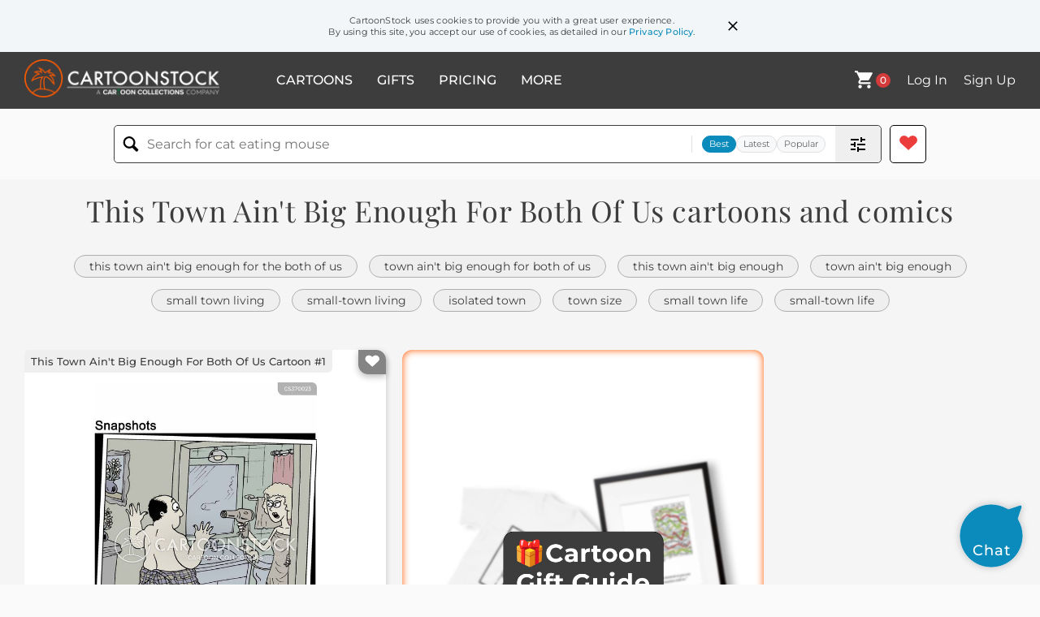

--- FILE ---
content_type: text/html; charset=UTF-8
request_url: https://www.cartoonstock.com/directory/t/this_town_ain_t_big_enough_for_both_of_us.asp
body_size: 24451
content:
 <!doctype html><html lang="en"><head><script>// Define dataLayer and the gtag function.
			window.dataLayer = window.dataLayer || [];
			function gtag(){dataLayer.push(arguments);}
			
			// Set default consent to 'denied' as a placeholder
			// Determine actual values based on your own requirements
			gtag('consent', 'default', {
				'ad_storage': 'denied',
				'ad_user_data': 'denied',
				'ad_personalization': 'denied',
				'analytics_storage': 'granted',
				'region': ['AT', 'CH', 'BE', 'BG', 'HR', 'CY', 'CZ', 'DK', 'EE', 'FI', 'FR', 'DE', 'GR', 'HU', 'IS', 'IE', 'IT', 'LV', 'LI', 'LT', 'LU', 'MT', 'NL', 'NO', 'PL', 'PT', 'RO', 'SK', 'SI', 'ES', 'SE', 'GB']
			});

			// Bot traffic filtering: Capture screen resolution and traffic type
			(() => {			
				window.dataLayer.push({
					'js_screen_resolution': window.screen.width + 'x' + window.screen.height,
					'traffic_type': 'external'
				});
			})();</script><script>(function(w,d,s,l,i){w[l]=w[l]||[];w[l].push({'gtm.start':
			new Date().getTime(),event:'gtm.js'});var f=d.getElementsByTagName(s)[0],
			j=d.createElement(s),dl=l!='dataLayer'?'&l='+l:'';j.async=true;j.src=
			'https://www.googletagmanager.com/gtm.js?id='+i+dl;f.parentNode.insertBefore(j,f);
			})(window,document,'script','dataLayer','GTM-NJ6GGMC');</script><script>(function(c,l,a,r,i,t,y){
				c[a]=c[a]||function(){(c[a].q=c[a].q||[]).push(arguments)};
				t=l.createElement(r);t.async=1;t.src="https://www.clarity.ms/tag/"+i;
				y=l.getElementsByTagName(r)[0];y.parentNode.insertBefore(t,y);
			})(window, document, "clarity", "script", "h7u1cnmhjr");

			window.clarity("consent")</script><script>window.addEventListener('DOMContentLoaded', () => {
                (function(e,t,o,n,p,r,i){e.visitorGlobalObjectAlias=n;e[e.visitorGlobalObjectAlias]=e[e.visitorGlobalObjectAlias]||function(){(e[e.visitorGlobalObjectAlias].q=e[e.visitorGlobalObjectAlias].q||[]).push(arguments)};e[e.visitorGlobalObjectAlias].l=(new Date).getTime();r=t.createElement("script");r.src=o;r.async=true;i=t.getElementsByTagName("script")[0];i.parentNode.insertBefore(r,i)})(window,document,"https://diffuser-cdn.app-us1.com/diffuser/diffuser.js","vgo");
                vgo('setAccount', '475737387');
                vgo('setTrackByDefault', true);
                vgo('process');
            })</script><script>(function(w,d,t,r,u){var f,n,i;w[u]=w[u]||[],f=function(){var o={ti:"187010216"};o.q=w[u],w[u]=new UET(o),w[u].push("pageLoad")},n=d.createElement(t),n.src=r,n.async=1,n.onload=n.onreadystatechange=function(){var s=this.readyState;s&&s!=="loaded"&&s!=="complete"||(f(),n.onload=n.onreadystatechange=null)},i=d.getElementsByTagName(t)[0],i.parentNode.insertBefore(n,i)})(window,document,"script","//bat.bing.com/bat.js","uetq");</script>  <script async src="https://pagead2.googlesyndication.com/pagead/js/adsbygoogle.js?client=ca-pub-2523475217111992" crossorigin="anonymous"></script><script>(adsbygoogle = window.adsbygoogle || []).push({});</script>  <meta charset="UTF-8"/><meta name="viewport" content="width=device-width,initial-scale=1"/><meta name="description" content="This Town Ain't Big Enough For Both Of Us funny cartoons from CartoonStock directory - the world's largest on-line collection of cartoons and comics."><meta name="keywords" content="This Town Ain't Big Enough For Both Of Us cartoons, This Town Ain't Big Enough For Both Of Us funny, cartoon pictures, cartoon image, cartoon, comic, comics, cartoon images, cartoon picture, cartoons"><meta name="title" content="This Town Ain't Big Enough For Both Of Us Cartoons and Comics - funny pictures from CartoonStock"> <link rel='canonical' href='https://www.cartoonstock.com/directory/t/this_town_ain_t_big_enough_for_both_of_us.asp'/> <link rel="preload" href="https://s3.amazonaws.com/lowres.cartoonstock.com/marriage-relationships-this_town_ain_t_big_enough_for_both_of_us-westerns-america-americans-settler-jlvn1218_low.jpg" as="image" /><link rel="preload" href="https://s3.amazonaws.com/lowres.cartoonstock.com/men-city-size-big-irony-argue-jfa3352_low.jpg" as="image" /><link rel="preload" href="https://s3.amazonaws.com/lowres.cartoonstock.com/education-teaching-cowboy-algebra-equations-this_town_ain_t_big_enough_for_the_both_of_us-west-bstn319_low.jpg" as="image" /> <link rel="apple-touch-icon" sizes="180x180" href="https://assets.cartoonstock.com/images/favicons/apple-touch-icon.png"/><link rel="icon" type="image/png" sizes="192x192" href="https://assets.cartoonstock.com/images/favicons/android-chrome-192x192.png"/><link rel="icon" type="image/png" sizes="32x32" href="https://assets.cartoonstock.com/images/favicons/favicon-32x32.png"/><link rel="icon" type="image/png" sizes="16x16" href="https://assets.cartoonstock.com/images/favicons/favicon-16x16.png"/><link rel="manifest" href="https://assets.cartoonstock.com/images/favicons/manifest.json"/><meta name="apple-mobile-web-app-capable" content="yes"/><meta name="apple-mobile-web-app-title" content="Cartoon Collections"/><meta name="mobile-web-app-capable" content="yes"/><meta name="msapplication-TileColor" content="#FFFFFF"/><meta name="msapplication-TileImage" content="/mstile-144x144.png"/><meta name="theme-color" content="#ff5a00"/><script src="https://cdn.socket.io/4.7.2/socket.io.min.js"></script><script src="https://cdn.jsdelivr.net/npm/marked/marked.min.js"></script><title>This Town Ain't Big Enough For Both Of Us Cartoons and Comics - funny pictures from CartoonStock</title><meta name="p:domain_verify" content="ee133de7f12a84575711c25522ee1e9b"/><script>window.addEventListener('DOMContentLoaded', () => {
				!function(f,b,e,v,n,t,s)
				{if(f.fbq)return;n=f.fbq=function(){n.callMethod?
				n.callMethod.apply(n,arguments):n.queue.push(arguments)};
				if(!f._fbq)f._fbq=n;n.push=n;n.loaded=!0;n.version='2.0';
				n.queue=[];t=b.createElement(e);t.async=!0;
				t.src=v;s=b.getElementsByTagName(e)[0];
				s.parentNode.insertBefore(t,s)}(window, document,'script',
				'https://connect.facebook.net/en_US/fbevents.js');
				fbq('init', '2646192748955096');
				fbq('track', 'PageView');
			})</script><noscript><img height="1" width="1" style="display:none" src="https://www.facebook.com/tr?id=2646192748955096&ev=PageView&noscript=1" alt="facebook pixel"/></noscript> <script type="application/ld+json">
	[{
			"@context": "https://schema.org/",
			"@type": "ImageObject",
			"contentUrl": "https://s3.amazonaws.com/lowres.cartoonstock.com/marriage-relationships-this_town_ain_t_big_enough_for_both_of_us-westerns-america-americans-settler-jlvn1218_low.jpg",
			"acquireLicensePage": "https://www.cartoonstock.com/cartoon?searchID=CS370023",
			"license": "https://www.cartoonstock.com/license-agreement",
			"creditText": "Jason Love via CartoonStock - https://www.cartoonstock.com/cartoon?searchID=CS370023",
			"caption": "'This bathroom ain't big enough for the both of us.'",
			"keywords": "this town ain't big enough for both of us, western, westerns, west, america, american, americans, early, settler, settlers, pioneer, pioneers, cowboy, cowboys, bathroom, bathrooms, space, spaces, spacious, limited, room, rooms, house, real estate, houses, home, homes, household",
			"creator": {
			  "@type": "Person",
			  "name": "Jason Love"
			 },
			"copyrightNotice": "Jason Love via CartoonStock - https://www.cartoonstock.com/cartoon?searchID=CS370023"
		},{
			"@context": "https://schema.org/",
			"@type": "ImageObject",
			"contentUrl": "https://s3.amazonaws.com/lowres.cartoonstock.com/men-city-size-big-irony-argue-jfa3352_low.jpg",
			"acquireLicensePage": "https://www.cartoonstock.com/cartoon?searchID=CS103322",
			"license": "https://www.cartoonstock.com/license-agreement",
			"creditText": "Joseph Farris via CartoonStock - https://www.cartoonstock.com/cartoon?searchID=CS103322",
			"caption": "'Wilson, this city isn't big enough for the both of us.'",
			"keywords": "city, cities, size, sizes, big, large, irony, ironic, argue, argues, arguing, argued, argument, arguments, fight, fights, fighting, fought, rival, rivals, rivalry, rivalries, adversary, adversaries, opponent, opponents, opposition",
			"creator": {
			  "@type": "Person",
			  "name": "Joseph Farris"
			 },
			"copyrightNotice": "Joseph Farris via CartoonStock - https://www.cartoonstock.com/cartoon?searchID=CS103322"
		},{
			"@context": "https://schema.org/",
			"@type": "ImageObject",
			"contentUrl": "https://s3.amazonaws.com/lowres.cartoonstock.com/education-teaching-cowboy-algebra-equations-this_town_ain_t_big_enough_for_the_both_of_us-west-bstn319_low.jpg",
			"acquireLicensePage": "https://www.cartoonstock.com/cartoon?searchID=CS188731",
			"license": "https://www.cartoonstock.com/license-agreement",
			"creditText": "Betsy Streeter via CartoonStock - https://www.cartoonstock.com/cartoon?searchID=CS188731",
			"caption": "&quot;Alright, if Outlaw A is 6 foot 2, 220 punds and Outlaw B is 6 foot 4, 245 pounds, is Town C in fact big enough for the both of em?&quot;",
			"keywords": "cowboy, cowboys, algebra, equation, equations, maths, this town ain't big enough for the both of us, fronteirs, west, wild, frontier, chalkboard, lecture, school, math, mathematics, teacher, students, student, teach, learn, formula, solution, rival, rivals, town, towns",
			"creator": {
			  "@type": "Person",
			  "name": "Betsy Streeter"
			 },
			"copyrightNotice": "Betsy Streeter via CartoonStock - https://www.cartoonstock.com/cartoon?searchID=CS188731"
		},{
			"@context": "https://schema.org/",
			"@type": "ImageObject",
			"contentUrl": "https://s3.amazonaws.com/lowres.cartoonstock.com/history-cowboy-western-threats-obese-diets-for0035_low.jpg",
			"acquireLicensePage": "https://www.cartoonstock.com/cartoon?searchID=CS273215",
			"license": "https://www.cartoonstock.com/license-agreement",
			"creditText": "Fran via CartoonStock - https://www.cartoonstock.com/cartoon?searchID=CS273215",
			"caption": "This town isn't big enough for the two of us.",
			"keywords": "cowboy, cowboys, western, threat, threats, fat, obese, diet, diets, dieting, fit, fitness, westerns, obesity",
			"creator": {
			  "@type": "Person",
			  "name": "Fran"
			 },
			"copyrightNotice": "Fran via CartoonStock - https://www.cartoonstock.com/cartoon?searchID=CS273215"
		},{
			"@context": "https://schema.org/",
			"@type": "ImageObject",
			"contentUrl": "https://lowres.cartooncollections.com/songs-western-wild_west-american_frontier-showdown-films-CX905584_low.jpg",
			"acquireLicensePage": "https://www.cartoonstock.com/cartoon?searchID=CX905584",
			"license": "https://www.cartoonstock.com/license-agreement",
			"creditText": "Brooke Bourgeois via CartoonStock - https://www.cartoonstock.com/cartoon?searchID=CX905584",
			"caption": "&quot;This town ain't big enough for the both of us to social distance effectively.&quot;",
			"keywords": "song, songs, song lyrics, western, westerns, wild west, old west, american frontier, frontier town, showdown, showdowns, duel, duels, duelling, sanitizer, sanitiser, face mask, face masks, ppe, personal protective equipment, covid-19, covid 19, corona, coronavirus, novel coronavirus, corona virus, novel corona virus, pandemic, pandemics, self-isolation, social distancing, quarantine, quarantines, quarantined, lockdown, lockdowns, social distance, cowboy, cowboys, gunslinger, gunfight, showdown, showdowns, duel, duels, bandit, outlaw, sheriff, lawman, saloon, horse, horses, wagon, settlers, pioneer, social distance enforcement, infection control, health and safety, guidelines, community spread, flatten the curve, contact tracing, respiratory illness, public health, hygiene, illness prevention, epidemiology, disease control",
			"creator": {
			  "@type": "Person",
			  "name": "Brooke Bourgeois"
			 },
			"copyrightNotice": "Brooke Bourgeois via CartoonStock - https://www.cartoonstock.com/cartoon?searchID=CX905584"
		},{
			"@context": "https://schema.org/",
			"@type": "ImageObject",
			"contentUrl": "https://s3.amazonaws.com/lowres.cartoonstock.com/history-cowboy-cliches-cliched-old_west-westerns-pknn980_low.jpg",
			"acquireLicensePage": "https://www.cartoonstock.com/cartoon?searchID=CS383517",
			"license": "https://www.cartoonstock.com/license-agreement",
			"creditText": "Paul Kinsella via CartoonStock - https://www.cartoonstock.com/cartoon?searchID=CS383517",
			"caption": "'This town ain't big enough for the both of us.'",
			"keywords": "cowboy, cowboys, cliches, cliche, cliched, wild west, old west, western, westerns, shootout, shoot-out, shootouts, shoot-outs, gun, guns, duel, duels, dueling, stand off, machismo, machismo, ego, egos, outlaw, outlaws, small towns, small town, giants, giant",
			"creator": {
			  "@type": "Person",
			  "name": "Paul Kinsella"
			 },
			"copyrightNotice": "Paul Kinsella via CartoonStock - https://www.cartoonstock.com/cartoon?searchID=CS383517"
		},{
			"@context": "https://schema.org/",
			"@type": "ImageObject",
			"contentUrl": "https://s3.amazonaws.com/lowres.cartoonstock.com/law-order-angel-guardian-guardian_angel-policemen-vigilantes-laln266_low.jpg",
			"acquireLicensePage": "https://www.cartoonstock.com/cartoon?searchID=CS330503",
			"license": "https://www.cartoonstock.com/license-agreement",
			"creditText": "Sneuro via CartoonStock - https://www.cartoonstock.com/cartoon?searchID=CS330503",
			"caption": "This town ain't big enough for the both of us, Angel!",
			"keywords": "angel, angels, guardian, guardian angels, guardian angel, policeman, policemen, vigilante, vigilantes, security, safety, battling crime, inner city crime control, police, metro, citizens, victims, protection, group, organization, gang, gangs, safe streets",
			"creator": {
			  "@type": "Person",
			  "name": "Sneuro"
			 },
			"copyrightNotice": "Sneuro via CartoonStock - https://www.cartoonstock.com/cartoon?searchID=CS330503"
		},{
			"@context": "https://schema.org/",
			"@type": "ImageObject",
			"contentUrl": "https://s3.amazonaws.com/lowres.cartoonstock.com/men-small_town-outlaw-cowboy-sheriff-marshal-cdun93_low.jpg",
			"acquireLicensePage": "https://www.cartoonstock.com/cartoon?searchID=CS471414",
			"license": "https://www.cartoonstock.com/license-agreement",
			"creditText": "Colin Dukelow via CartoonStock - https://www.cartoonstock.com/cartoon?searchID=CS471414",
			"caption": "&quot;This town ain't big enough for the both of us.&quot;",
			"keywords": "small town, small towns, outlaw, outlaws, cowboy, cowboys, sheriff, sheriffs, marshal, marshals, lawman, wild west, western, westerns, wild-west, american west, shoot out, shoot outs, shoot-out, shoot-outs, duel, duels, giant, giants, ego, egos",
			"creator": {
			  "@type": "Person",
			  "name": "Colin Dukelow"
			 },
			"copyrightNotice": "Colin Dukelow via CartoonStock - https://www.cartoonstock.com/cartoon?searchID=CS471414"
		},{
			"@context": "https://schema.org/",
			"@type": "ImageObject",
			"contentUrl": "https://lowres.cartooncollections.com/westerns-standoffs-surveys-surveyor-cliche-films-CC902809_low.jpg",
			"acquireLicensePage": "https://www.cartoonstock.com/cartoon?searchID=CC902809",
			"license": "https://www.cartoonstock.com/license-agreement",
			"creditText": "Liam Walsh via CartoonStock - https://www.cartoonstock.com/cartoon?searchID=CC902809",
			"caption": "&quot;You're right -- this town is big enough for the both of us.&quot;",
			"keywords": "western, westerns, standoff, standoffs, survey, surveys, surveying, surveyor, surveyors, cliche, cliches, cliched, town, towns, town size, town ain't big enough, constraint, constraints, constrain, big town, big towns, measure, measures, measuring, measurement, measurements, fit, fits, fit in, fits in, fitting in, conflict resolution, shared space, peaceful coexistence, compromise, mutual respect, community, community planning, urban development, expansion, population growth, city planning, land use, spatial analysis, urbanism, frontier, homesteading, pioneer, territorial disputes, resource allocation, resource management",
			"creator": {
			  "@type": "Person",
			  "name": "Liam Walsh"
			 },
			"copyrightNotice": "Liam Walsh via CartoonStock - https://www.cartoonstock.com/cartoon?searchID=CC902809"
		},{
			"@context": "https://schema.org/",
			"@type": "ImageObject",
			"contentUrl": "https://s3.amazonaws.com/lowres.cartoonstock.com/animals-this_town_ain_t_big_enough_for_the_both_of_us-armchair-cat_lovers-challenge-threat-tcrn926_low.jpg",
			"acquireLicensePage": "https://www.cartoonstock.com/cartoon?searchID=CS379223",
			"license": "https://www.cartoonstock.com/license-agreement",
			"creditText": "Tim Cordell via CartoonStock - https://www.cartoonstock.com/cartoon?searchID=CS379223",
			"caption": "'This chair ain't big enough for the both of us.'",
			"keywords": "this town ain't big enough for the both of us, armchairs, armchair, cat, cat lovers, dispute, challenge, challenges, threat, threatened, ownership, overgrow, overgrown, favourite chair, favorite chairs, favorite, favourite, fight, fights, cats, feline, felines, pet, pets",
			"creator": {
			  "@type": "Person",
			  "name": "Tim Cordell"
			 },
			"copyrightNotice": "Tim Cordell via CartoonStock - https://www.cartoonstock.com/cartoon?searchID=CS379223"
		},{
			"@context": "https://schema.org/",
			"@type": "ImageObject",
			"contentUrl": "https://s3.amazonaws.com/lowres.cartoonstock.com/animals-dragon-dinosaurs-small_town-myths-legend-dro0884_low.jpg",
			"acquireLicensePage": "https://www.cartoonstock.com/cartoon?searchID=CS307394",
			"license": "https://www.cartoonstock.com/license-agreement",
			"creditText": "Dan Rosandich  via CartoonStock - https://www.cartoonstock.com/cartoon?searchID=CS307394",
			"caption": "'Let's try Chicago or someplace - this town isn't big enough for both of us.'",
			"keywords": "dragon, dragons, dinosaurs, dinosaur, small town, small towns, myths, myth, legend, legends",
			"creator": {
			  "@type": "Person",
			  "name": "Dan Rosandich "
			 },
			"copyrightNotice": "Dan Rosandich  via CartoonStock - https://www.cartoonstock.com/cartoon?searchID=CS307394"
		},{
			"@context": "https://schema.org/",
			"@type": "ImageObject",
			"contentUrl": "https://s3.amazonaws.com/lowres.cartoonstock.com/women-couple-this_town_ain_t_big_enough_for_the_both_of_us-fight-threats-threaten-jlvn758_low.jpg",
			"acquireLicensePage": "https://www.cartoonstock.com/cartoon?searchID=CS217861",
			"license": "https://www.cartoonstock.com/license-agreement",
			"creditText": "Jason Love via CartoonStock - https://www.cartoonstock.com/cartoon?searchID=CS217861",
			"caption": "'This bathroom ain't big enough for the both of us.'",
			"keywords": "Couple, couples, this town ain't big enough for the both of us, fights, fight, threat, threats, threatening, threaten, threatens, mornign, mornings, bathroom, bathrooms, wife, hands up, join, joint, co-op, getting ready, beautifying, beauty regime, beauty regimes",
			"creator": {
			  "@type": "Person",
			  "name": "Jason Love"
			 },
			"copyrightNotice": "Jason Love via CartoonStock - https://www.cartoonstock.com/cartoon?searchID=CS217861"
		},{
			"@context": "https://schema.org/",
			"@type": "ImageObject",
			"contentUrl": "https://images.cartoonstock.com/lowres/films-old_west-western-american_frontier-nimby-nimbyism-CX916004_low.jpg",
			"acquireLicensePage": "https://www.cartoonstock.com/cartoon?searchID=CX916004",
			"license": "https://www.cartoonstock.com/license-agreement",
			"creditText": "Adam Thompson via CartoonStock - https://www.cartoonstock.com/cartoon?searchID=CX916004",
			"caption": "&quot;This town ain't big enough for the both of us, mainly thanks to those dang NIMBYs.&quot;",
			"keywords": "old west, wild west, western, westerns, american frontier, frontier town, nimby, nimbys, nimbyism, not in my backyard, builder, building, town planning, small town, small towns, town, towns, big enough, duel, duels, dueling, showdown, showdowns, gunslinger, gunslingers, cowboy, cowboys, property developer, property developers, urban planning, zoning laws, land use regulations, city council, community development, residential construction, commercial development, property values, gentrification, development rights, public works, infrastructure, eminent domain, municipal government, territorial disputes, expansion, growth, nimby opposition, citizen activism, zoning variance",
			"creator": {
			  "@type": "Person",
			  "name": "Adam Thompson"
			 },
			"copyrightNotice": "Adam Thompson via CartoonStock - https://www.cartoonstock.com/cartoon?searchID=CX916004"
		},{
			"@context": "https://schema.org/",
			"@type": "ImageObject",
			"contentUrl": "https://images.cartoonstock.com/lowres/films-old_west-wild_west-westerns-us_history-outlaw-CS562935_low.jpg",
			"acquireLicensePage": "https://www.cartoonstock.com/cartoon?searchID=CS562935",
			"license": "https://www.cartoonstock.com/license-agreement",
			"creditText": "Crowden Satz via CartoonStock - https://www.cartoonstock.com/cartoon?searchID=CS562935",
			"caption": "This town ain't big enough.",
			"keywords": "old west, american west, wild west, western, westerns, american frontier, us history, jesse james, outlaw, outlaws, music, song, songs, song lyrics, developer, developers, development, town planning, small town, small towns",
			"creator": {
			  "@type": "Person",
			  "name": "Crowden Satz"
			 },
			"copyrightNotice": "Crowden Satz via CartoonStock - https://www.cartoonstock.com/cartoon?searchID=CS562935"
		},{
			"@context": "https://schema.org/",
			"@type": "ImageObject",
			"contentUrl": "https://s3.amazonaws.com/lowres.cartoonstock.com/history-cowboy-cowpoke-westerns-wild_west-american_west-bwhn2421_low.jpg",
			"acquireLicensePage": "https://www.cartoonstock.com/cartoon?searchID=CS490555",
			"license": "https://www.cartoonstock.com/license-agreement",
			"creditText": "Bill Whitehead via CartoonStock - https://www.cartoonstock.com/cartoon?searchID=CS490555",
			"caption": "&quot;Whataya mean the two of us? This town ain't big enough for nobody.&quot;",
			"keywords": "cowboy, cowboys, cowpoke, cowpokes, westerns, old-west, wild west, wild-west, american west, gunslingers, gun slinger, gunfight, gunfights, western, old west, western town, duel, showdown, gun slinging, gunslinger, crowd, crowded, overcrowding, overcrowded",
			"creator": {
			  "@type": "Person",
			  "name": "Bill Whitehead"
			 },
			"copyrightNotice": "Bill Whitehead via CartoonStock - https://www.cartoonstock.com/cartoon?searchID=CS490555"
		},{
			"@context": "https://schema.org/",
			"@type": "ImageObject",
			"contentUrl": "https://lowres.cartooncollections.com/wild_west-cowboys-hot_tub-jacuzzi-cowboy_hat-miscellaneous-CX303204_low.jpg",
			"acquireLicensePage": "https://www.cartoonstock.com/cartoon?searchID=CX303204",
			"license": "https://www.cartoonstock.com/license-agreement",
			"creditText": "Leo Cullum via CartoonStock - https://www.cartoonstock.com/cartoon?searchID=CX303204",
			"caption": "&quot;This hot tub isn't big enough for both of us either.&quot;",
			"keywords": "western, wild west, cowboy, cowboys, this town ain't big enough for the both of us, hot tubs, jacuzzi, jacuzzis, cowboy hat, cowboy hats, salon, salons, fight, fights, fights, men, man, showdown, duel, guns, spurs, horseback riding, ranch, rancher, cattle drive, whiskey, saloon, bar fight, conflict, competition, aggression, masculinity, steam, relaxation, indulgence, luxury, retreat, spa, hydrotherapy",
			"creator": {
			  "@type": "Person",
			  "name": "Leo Cullum"
			 },
			"copyrightNotice": "Leo Cullum via CartoonStock - https://www.cartoonstock.com/cartoon?searchID=CX303204"
		},{
			"@context": "https://schema.org/",
			"@type": "ImageObject",
			"contentUrl": "https://s3.amazonaws.com/lowres.cartoonstock.com/food-drink-wild_west-towns-threats-cowboys-overweight-pran36_low.jpg",
			"acquireLicensePage": "https://www.cartoonstock.com/cartoon?searchID=CS386323",
			"license": "https://www.cartoonstock.com/license-agreement",
			"creditText": "Predrag Raicevic via CartoonStock - https://www.cartoonstock.com/cartoon?searchID=CS386323",
			"caption": "'Stranger, this town is too small for the both of us...'",
			"keywords": "Wild west, town, towns, threat, threats, cowboy, cowboys, fat, overweight, obese, obesity, obesity levels, diet, diets, small town, small towns, dominance, brawl, brawls, wild wild west, threaten, threatens, threatening",
			"creator": {
			  "@type": "Person",
			  "name": "Predrag Raicevic"
			 },
			"copyrightNotice": "Predrag Raicevic via CartoonStock - https://www.cartoonstock.com/cartoon?searchID=CS386323"
		},{
			"@context": "https://schema.org/",
			"@type": "ImageObject",
			"contentUrl": "https://s3.amazonaws.com/lowres.cartoonstock.com/men-cowboy-old_west-western-american_west-outlaws-dbdn501_low.jpg",
			"acquireLicensePage": "https://www.cartoonstock.com/cartoon?searchID=CS494475",
			"license": "https://www.cartoonstock.com/license-agreement",
			"creditText": "Doug Bentley via CartoonStock - https://www.cartoonstock.com/cartoon?searchID=CS494475",
			"caption": "&quot;I'm warning you stranger. This town ain't big enough for the two of us!&quot;",
			"keywords": "cowboy, cowboys, old west, wild-west, western, westerns, american west, outlaw, outlaws, model village, model villages, model town, model towns, tourist attraction, tourist attractions, duel, duels, shootout, shootouts, shoot out, shoot outs, shoot-out, shoot-outs",
			"creator": {
			  "@type": "Person",
			  "name": "Doug Bentley"
			 },
			"copyrightNotice": "Doug Bentley via CartoonStock - https://www.cartoonstock.com/cartoon?searchID=CS494475"
		},{
			"@context": "https://schema.org/",
			"@type": "ImageObject",
			"contentUrl": "https://s3.amazonaws.com/lowres.cartoonstock.com/films-western-wild_west-american_west-gunslinger-gun_slinger-ahfn23_low.jpg",
			"acquireLicensePage": "https://www.cartoonstock.com/cartoon?searchID=CS189537",
			"license": "https://www.cartoonstock.com/license-agreement",
			"creditText": "Alexander Hoffman via CartoonStock - https://www.cartoonstock.com/cartoon?searchID=CS189537",
			"caption": "&quot;This town isn't big enough for the two of us.&quot;",
			"keywords": "western, westerns, wild west, wild-west, American west, old west, gunslinger, gunslingers, gun-slinger, gun-slingers, outlaw, outlaws, cowboy, cowboys, shoot out, shoot outs, shoot-out, shoot-outs, shoot up, shoot ups, shoot-up, shoot-ups, movie, movies, film, films, obese, obesity, weight problem, weight problems, fat, fatness",
			"creator": {
			  "@type": "Person",
			  "name": "Alexander Hoffman"
			 },
			"copyrightNotice": "Alexander Hoffman via CartoonStock - https://www.cartoonstock.com/cartoon?searchID=CS189537"
		},{
			"@context": "https://schema.org/",
			"@type": "ImageObject",
			"contentUrl": "https://s3.amazonaws.com/lowres.cartoonstock.com/social-issues-cowboy-overcrowded-crowd-cowboys-town-hkhn86_low.jpg",
			"acquireLicensePage": "https://www.cartoonstock.com/cartoon?searchID=CS274027",
			"license": "https://www.cartoonstock.com/license-agreement",
			"creditText": "Ham Khan via CartoonStock - https://www.cartoonstock.com/cartoon?searchID=CS274027",
			"caption": "This town ain't big enough for the one million, five hundred and thirty two thousand of us.",
			"keywords": "cowboy, overcrowding, overcrowded, over-population, crowd, crows, cowboys, wild west, town, over population, population",
			"creator": {
			  "@type": "Person",
			  "name": "Ham Khan"
			 },
			"copyrightNotice": "Ham Khan via CartoonStock - https://www.cartoonstock.com/cartoon?searchID=CS274027"
		},{
			"@context": "https://schema.org/",
			"@type": "ImageObject",
			"contentUrl": "https://images.cartoonstock.com/lowres/computers-email-emailing-subject_lines-computers-song_lyrics-CX910744_low.jpg",
			"acquireLicensePage": "https://www.cartoonstock.com/cartoon?searchID=CX910744",
			"license": "https://www.cartoonstock.com/license-agreement",
			"creditText": "Jake Goldwasser via CartoonStock - https://www.cartoonstock.com/cartoon?searchID=CX910744",
			"caption": "Subject: Following up on whether this town is big enough for the two of us.",
			"keywords": "email, emails, emailing, subject line, subject lines, computer, computers, song lyric, song lyrics, follow up, follow ups, competitive, enemy, enemies, nemesis, communication, online communication, electronic communication, rivalry, competition, cooperation, collaboration, conflict resolution, negotiation, assertiveness, problem-solving, teamwork, business strategy, market competition, rivalry in business, online etiquette, email etiquette, grammar and style, cyber communication, digital communication, mailing",
			"creator": {
			  "@type": "Person",
			  "name": "Jake Goldwasser"
			 },
			"copyrightNotice": "Jake Goldwasser via CartoonStock - https://www.cartoonstock.com/cartoon?searchID=CX910744"
		},{
			"@context": "https://schema.org/",
			"@type": "ImageObject",
			"contentUrl": "https://s3.amazonaws.com/lowres.cartoonstock.com/science-astronomers-astronomy-universes-galaxies-break_up-shrn718_low.jpg",
			"acquireLicensePage": "https://www.cartoonstock.com/cartoon?searchID=CS364521",
			"license": "https://www.cartoonstock.com/license-agreement",
			"creditText": "Sidney Harris via CartoonStock - https://www.cartoonstock.com/cartoon?searchID=CS364521",
			"caption": "'And if there are alternate universes, they aren't big enough for both of us.'",
			"keywords": "astronomers, astronomer, astronomy, arguments, universes, galaxy, galaxies, arguments, break up, break ups, alternative universe, alternative universes, divorce, divorces, physicist, physicists, space, observatory, observatories, couple, argument, universe",
			"creator": {
			  "@type": "Person",
			  "name": "Sidney Harris"
			 },
			"copyrightNotice": "Sidney Harris via CartoonStock - https://www.cartoonstock.com/cartoon?searchID=CS364521"
		},{
			"@context": "https://schema.org/",
			"@type": "ImageObject",
			"contentUrl": "https://images.cartoonstock.com/lowres/history-western-cowboy-town-big_enough-rival-TS900195_low.jpg",
			"acquireLicensePage": "https://www.cartoonstock.com/cartoon?searchID=TS900195",
			"license": "https://www.cartoonstock.com/license-agreement",
			"creditText": "Jason Chatfield via CartoonStock - https://www.cartoonstock.com/cartoon?searchID=TS900195",
			"caption": "It's nice to finally find a town big enough for the both of us.",
			"keywords": "western, westerns, cowboy, cowboys, town, towns, big enough, rivalry, rival, rivals, luggage, suitcase, suitcases, travel, traveler, travelers, traveling, friend, friends, friendship, historic, old west, wild west, wild west town, cowboy hat, cowboy hats, western town, settling down, coexistence, peaceful, peace, truce, big town, cowboy attire, camaraderie, shared space, space, big space, spaciousness, western life, western lifestyle, newcomers, new beginning, fresh start, western backdrop, western setting, historic town, quaint town, trope, tropes, american west",
			"creator": {
			  "@type": "Person",
			  "name": "Jason Chatfield"
			 },
			"copyrightNotice": "Jason Chatfield via CartoonStock - https://www.cartoonstock.com/cartoon?searchID=TS900195"
		},{
			"@context": "https://schema.org/",
			"@type": "ImageObject",
			"contentUrl": "https://s3.amazonaws.com/lowres.cartoonstock.com/men-desert-sand-sandy-cacti-vultures-wpa1115_low.jpg",
			"acquireLicensePage": "https://www.cartoonstock.com/cartoon?searchID=CS306270",
			"license": "https://www.cartoonstock.com/license-agreement",
			"creditText": "W. B. Park via CartoonStock - https://www.cartoonstock.com/cartoon?searchID=CS306270",
			"caption": "'Jenkins, I told you last week - this desert just ain't big enough for the two of us!'",
			"keywords": "desert, deserts, sand, sands, sandy, cactus, cacti, vulture, vultures, big, bigger, big enough, two, lost, crawl, crawling, crawled, crawls, men, man, fight, fighting, fights, fought, explore, exploring, explored, explorer, explorers, explores",
			"creator": {
			  "@type": "Person",
			  "name": "W. B. Park"
			 },
			"copyrightNotice": "W. B. Park via CartoonStock - https://www.cartoonstock.com/cartoon?searchID=CS306270"
		},{
			"@context": "https://schema.org/",
			"@type": "ImageObject",
			"contentUrl": "https://s3.amazonaws.com/lowres.cartoonstock.com/sex-sexual_orientation-homosexual-gay-sex_life-sex_life-cszn252_low.jpg",
			"acquireLicensePage": "https://www.cartoonstock.com/cartoon?searchID=CS489542",
			"license": "https://www.cartoonstock.com/license-agreement",
			"creditText": "Crowden Satz via CartoonStock - https://www.cartoonstock.com/cartoon?searchID=CS489542",
			"caption": "&quot;Listen pardner, this here town ain't sexually enlightened enough for the two of us.&quot; ",
			"keywords": "sexual orientation, sexual orientations, love life, love-life, date, dates, boyfriend, boyfriends, old fashioned, old-fashioned, homophobe, homophobes, homophobics, enlightened, prejudice, prejudices, discrimination",
			"creator": {
			  "@type": "Person",
			  "name": "Crowden Satz"
			 },
			"copyrightNotice": "Crowden Satz via CartoonStock - https://www.cartoonstock.com/cartoon?searchID=CS489542"
		},{
			"@context": "https://schema.org/",
			"@type": "ImageObject",
			"contentUrl": "https://images.cartoonstock.com/lowres/films-western-wild_west-american_frontier-cowboy-outlaw-CX916499_low.jpg",
			"acquireLicensePage": "https://www.cartoonstock.com/cartoon?searchID=CX916499",
			"license": "https://www.cartoonstock.com/license-agreement",
			"creditText": "Asher Perlman via CartoonStock - https://www.cartoonstock.com/cartoon?searchID=CX916499",
			"caption": " &quot;This town ain't big enough.&quot;",
			"keywords": "western, westerns, wild west, old west, american frontier, american west, cowboy, cowboys, outlaw, outlaws, sheriff, sheriffs, showdown, showdowns, gunfight, gunfights, gunslinger, gunslingers, town, towns, small town, small towns, pun, puns, miniature, miniatures, model town, model towns, competition, rivalries, battle, miniature models, scale models, diorama, showdown, miniature people, miniature buildings, old west architecture, dusty trails, tumbleweeds, boots, spurs, western fashion, saloon, drinking, gambling, gold rush, prospecting, silver mining, stagecoach, carriage, horses, westward expansion, homestead, cowpokes, cattle drive, rodeo, cattle rustling, lasso, ranch, wrangler",
			"creator": {
			  "@type": "Person",
			  "name": "Asher Perlman"
			 },
			"copyrightNotice": "Asher Perlman via CartoonStock - https://www.cartoonstock.com/cartoon?searchID=CX916499"
		},{
			"@context": "https://schema.org/",
			"@type": "ImageObject",
			"contentUrl": "https://s3.amazonaws.com/lowres.cartoonstock.com/miscellaneous-wild_west-attorney-fight-gun_fight-cowboy-aton1652_low.jpg",
			"acquireLicensePage": "https://www.cartoonstock.com/cartoon?searchID=CS209297",
			"license": "https://www.cartoonstock.com/license-agreement",
			"creditText": "Andrew Toos via CartoonStock - https://www.cartoonstock.com/cartoon?searchID=CS209297",
			"caption": "The town wasn't big enough for two patent law specialists.",
			"keywords": "Wild West, this town ain't big enough for both of us, attorney, attorneys, fight, fights, gun fight, gun fights, cowboy, cowboys, legal, patents, intellectual property, law firms, gunfights, guns, competition, partners, mergers, aquisitions, gun, patent law, law specialist",
			"creator": {
			  "@type": "Person",
			  "name": "Andrew Toos"
			 },
			"copyrightNotice": "Andrew Toos via CartoonStock - https://www.cartoonstock.com/cartoon?searchID=CS209297"
		},{
			"@context": "https://schema.org/",
			"@type": "ImageObject",
			"contentUrl": "https://images.cartoonstock.com/lowres/films-western-film-cowboy-showdown-wild_west-CS552591_low.jpg",
			"acquireLicensePage": "https://www.cartoonstock.com/cartoon?searchID=CS552591",
			"license": "https://www.cartoonstock.com/license-agreement",
			"creditText": "Crowden Satz via CartoonStock - https://www.cartoonstock.com/cartoon?searchID=CS552591",
			"caption": "&quot;This internet forum ain't big enough fer the two of us.&quot;",
			"keywords": "western, westerns, film, films, cowboy, cowboys, showdown, showdowns, wild west, old west, internet, internet troll, internet trolls, troll, trolls, trolling, internet forum, forum, forums, comments section, social media",
			"creator": {
			  "@type": "Person",
			  "name": "Crowden Satz"
			 },
			"copyrightNotice": "Crowden Satz via CartoonStock - https://www.cartoonstock.com/cartoon?searchID=CS552591"
		},{
			"@context": "https://schema.org/",
			"@type": "ImageObject",
			"contentUrl": "https://s3.amazonaws.com/lowres.cartoonstock.com/social-issues-wealth_inequality-economic_inequality-beggar-begging-begs-kscn7757_low.jpg",
			"acquireLicensePage": "https://www.cartoonstock.com/cartoon?searchID=CS492655",
			"license": "https://www.cartoonstock.com/license-agreement",
			"creditText": "Karsten Schley via CartoonStock - https://www.cartoonstock.com/cartoon?searchID=CS492655",
			"caption": "This Town Is Too Expensive I've Left It. Please Give.",
			"keywords": "wealth inequality, income inequality, economic inequality, financial inequality, beggar, beggars, begging, beg, begs, panhandler, panhandlers, living cost, living costs, cost of living, city, cities, homeless, homelessness",
			"creator": {
			  "@type": "Person",
			  "name": "Karsten Schley"
			 },
			"copyrightNotice": "Karsten Schley via CartoonStock - https://www.cartoonstock.com/cartoon?searchID=CS492655"
		},{
			"@context": "https://schema.org/",
			"@type": "ImageObject",
			"contentUrl": "https://images.cartoonstock.com/lowres/miscellaneous-speed_bump-online-wi_fi-fi-speed-CG142545_low.jpg",
			"acquireLicensePage": "https://www.cartoonstock.com/cartoon?searchID=CG142545",
			"license": "https://www.cartoonstock.com/license-agreement",
			"creditText": "Dave Coverly via CartoonStock - https://www.cartoonstock.com/cartoon?searchID=CG142545",
			"caption": "Skedaddle, pardner - This town ain't got enough bandwidth fer the both of us.",
			"keywords": "speed bump, internet, online, wifi, wi-fi, wi, fi, access, speed, connection, cellphone, cell-phone, cell, cellular, mobile, phone, gunfight, cowboy",
			"creator": {
			  "@type": "Person",
			  "name": "Dave Coverly"
			 },
			"copyrightNotice": "Dave Coverly via CartoonStock - https://www.cartoonstock.com/cartoon?searchID=CG142545"
		},{
			"@context": "https://schema.org/",
			"@type": "ImageObject",
			"contentUrl": "https://images.cartoonstock.com/lowres/history-cowboy-apartment-apartment_building-realtor-real_estate-WH900494_low.jpg",
			"acquireLicensePage": "https://www.cartoonstock.com/cartoon?searchID=WH900494",
			"license": "https://www.cartoonstock.com/license-agreement",
			"creditText": "Vaughan Tomlinson via CartoonStock - https://www.cartoonstock.com/cartoon?searchID=WH900494",
			"caption": "&quot;This apartment ain't big enough for the both of us.&quot;",
			"keywords": "cowboy, cowboys, apartment, apartments, apartment building, apartment buildings, realtor, realtors, real estate, estate agent, estate agents, property viewing, property viewings, outlaw, outlaws, house viewing, house viewings, property market, property markets, housing market, housing markets, wild west, western, westerns, roommates, cohabitation, urban living, space constraints, cramped living, domestic disputes, conflict resolution, residential property, rental properties, tenant, landlord, lease agreement, eviction, room partition, open-concept living, interior design, old west, saloon, frontier, homesteading",
			"creator": {
			  "@type": "Person",
			  "name": "Vaughan Tomlinson"
			 },
			"copyrightNotice": "Vaughan Tomlinson via CartoonStock - https://www.cartoonstock.com/cartoon?searchID=WH900494"
		},{
			"@context": "https://schema.org/",
			"@type": "ImageObject",
			"contentUrl": "https://s3.amazonaws.com/lowres.cartoonstock.com/marriage-relationships-tax-taxed-rebate-money-payments-vsh1149_low.jpg",
			"acquireLicensePage": "https://www.cartoonstock.com/cartoon?searchID=CS380407",
			"license": "https://www.cartoonstock.com/license-agreement",
			"creditText": "Vahan Shirvanian via CartoonStock - https://www.cartoonstock.com/cartoon?searchID=CS380407",
			"caption": "'This rebate check isn't big enough for both of us.'",
			"keywords": "tax, taxation, taxed, taxing, rebate, tax rebate, money, payment, payments, paying, paid, earn, earning, earned, marriage, marriages, cheque, cheques, tax refund, tax refunds, refund, refunded, refunds, refunding, tax credit, income tax",
			"creator": {
			  "@type": "Person",
			  "name": "Vahan Shirvanian"
			 },
			"copyrightNotice": "Vahan Shirvanian via CartoonStock - https://www.cartoonstock.com/cartoon?searchID=CS380407"
		},{
			"@context": "https://schema.org/",
			"@type": "ImageObject",
			"contentUrl": "https://s3.amazonaws.com/lowres.cartoonstock.com/youth-small_town-town-village-neighbourhood-neighborhoods-awan61_low.jpg",
			"acquireLicensePage": "https://www.cartoonstock.com/cartoon?searchID=CS232063",
			"license": "https://www.cartoonstock.com/license-agreement",
			"creditText": "Aaron Warner via CartoonStock - https://www.cartoonstock.com/cartoon?searchID=CS232063",
			"caption": "Albert hated growing up in a small town. 'Ow!! My toe!'",
			"keywords": "small town, villages, town, towns, village, neighborhood, neighbourhood, neighbourhoods, neighborhoods, houses, house, growing up, living, home, toe, miniature village, miniature villages, teen, teens, teenager, small town mentality",
			"creator": {
			  "@type": "Person",
			  "name": "Aaron Warner"
			 },
			"copyrightNotice": "Aaron Warner via CartoonStock - https://www.cartoonstock.com/cartoon?searchID=CS232063"
		},{
			"@context": "https://schema.org/",
			"@type": "ImageObject",
			"contentUrl": "https://s3.amazonaws.com/lowres.cartoonstock.com/animals-rural_life-horse-one_horse-small_town-moving_house-mmtn119_low.jpg",
			"acquireLicensePage": "https://www.cartoonstock.com/cartoon?searchID=CS266594",
			"license": "https://www.cartoonstock.com/license-agreement",
			"creditText": "Mike Mittelstadt via CartoonStock - https://www.cartoonstock.com/cartoon?searchID=CS266594",
			"caption": "'Shee-yoot. Now we ain't even a one-horse town.'",
			"keywords": "rural life, moving, horse, horses, one horse, one horse town, small town, small towns, moving house, new house, new houses, rednecks, country life, country living, moving on, moving out, cowboy, cowboys, town, towns",
			"creator": {
			  "@type": "Person",
			  "name": "Mike Mittelstadt"
			 },
			"copyrightNotice": "Mike Mittelstadt via CartoonStock - https://www.cartoonstock.com/cartoon?searchID=CS266594"
		},{
			"@context": "https://schema.org/",
			"@type": "ImageObject",
			"contentUrl": "https://images.cartoonstock.com/lowres/films-cowboy-town-outlet_shopping-cliche-hero-CX922106_low.jpg",
			"acquireLicensePage": "https://www.cartoonstock.com/cartoon?searchID=CX922106",
			"license": "https://www.cartoonstock.com/license-agreement",
			"creditText": "Frega DiPerri via CartoonStock - https://www.cartoonstock.com/cartoon?searchID=CX922106",
			"caption": "&quot;This town ain't big enough for the proposed outlet shopping mall at Millet Creek Pass.&quot;",
			"keywords": "cowboy, shopping mall, town, town hall meeting, outlet shopping, proposed, cliche, pun, hero, conflict, opposition, clash, development, retail, retail therapy, community, expansion, zoning, western, wild west, joke, cowboy movies, iconic, heroism, clash of interests, cinematic, cliched phrases, comedy, cowboy boots, shootout., small town, cowboys, outlet shopping mall, meeting, town hall, disagreement, objection, puns, western movies, showdown, shopping, city planning, community development, urbanization, retail industry, rivalry",
			"creator": {
			  "@type": "Person",
			  "name": "Frega DiPerri"
			 },
			"copyrightNotice": "Frega DiPerri via CartoonStock - https://www.cartoonstock.com/cartoon?searchID=CX922106"
		}]
	</script> </head><body style="background-color: #fafafa;"><noscript><iframe src="https://www.googletagmanager.com/ns.html?id=GTM-NJ6GGMC" height="0" width="0" style="display:none;visibility:hidden"></iframe></noscript><cookie-notice></cookie-notice><nav-main-search data-page="directory"></nav-main-search><search-mobile data-search="false" style="z-index: 3;"></search-mobile><directory-grid-page data-api-response="{&quot;keyword&quot;:&quot;this town ain't big enough for both of us&quot;,&quot;total_results&quot;:&quot;9194&quot;,&quot;description&quot;:null,&quot;description_alternative&quot;:null,&quot;meta_description&quot;:null,&quot;title&quot;:null,&quot;cartoons&quot;:[{&quot;search_id&quot;:&quot;CS370023&quot;,&quot;image_url&quot;:&quot;https:\/\/s3.amazonaws.com\/lowres.cartoonstock.com\/marriage-relationships-this_town_ain_t_big_enough_for_both_of_us-westerns-america-americans-settler-jlvn1218_low.jpg&quot;,&quot;mockups&quot;:{&quot;mug&quot;:&quot;https:\/\/productpreviews.cartooncollections.com\/CS370023-19-1320-0.jpg&quot;,&quot;pillow&quot;:&quot;https:\/\/productpreviews.cartooncollections.com\/CS370023-83-4532-0.jpg&quot;,&quot;print&quot;:&quot;https:\/\/productpreviews.cartooncollections.com\/CS370023-5003-5003002-100.jpg&quot;,&quot;tshirt&quot;:&quot;https:\/\/productpreviews.cartooncollections.com\/CS370023-12-504-4.jpg&quot;},&quot;title&quot;:&quot;'This bathroom ain't big enough for the both of us.'&quot;,&quot;cartoonist&quot;:{&quot;first_last&quot;:&quot;Jason Love&quot;,&quot;id&quot;:538,&quot;url&quot;:&quot;https:\/\/www.cartoonstock.com\/search?cartoonist=jasonlove&quot;,&quot;slug&quot;:&quot;jasonlove&quot;},&quot;keywords&quot;:[{&quot;keyword&quot;:&quot;this town ain't big enough for both of us&quot;,&quot;url&quot;:&quot;\/directory\/t\/this_town_ain_t_big_enough_for_both_of_us.asp&quot;},{&quot;keyword&quot;:&quot;western&quot;,&quot;url&quot;:&quot;\/directory\/w\/western.asp&quot;},{&quot;keyword&quot;:&quot;westerns&quot;,&quot;url&quot;:&quot;\/directory\/w\/westerns.asp&quot;},{&quot;keyword&quot;:&quot;west&quot;,&quot;url&quot;:&quot;\/directory\/w\/west.asp&quot;},{&quot;keyword&quot;:&quot;america&quot;,&quot;url&quot;:&quot;\/directory\/a\/america.asp&quot;},{&quot;keyword&quot;:&quot;american&quot;,&quot;url&quot;:&quot;\/directory\/a\/american.asp&quot;},{&quot;keyword&quot;:&quot;americans&quot;,&quot;url&quot;:&quot;\/directory\/a\/americans.asp&quot;},{&quot;keyword&quot;:&quot;early&quot;,&quot;url&quot;:&quot;\/directory\/e\/early.asp&quot;},{&quot;keyword&quot;:&quot;settler&quot;,&quot;url&quot;:&quot;\/directory\/s\/settler.asp&quot;},{&quot;keyword&quot;:&quot;settlers&quot;,&quot;url&quot;:&quot;\/directory\/s\/settlers.asp&quot;},{&quot;keyword&quot;:&quot;pioneer&quot;,&quot;url&quot;:&quot;\/directory\/p\/pioneer.asp&quot;},{&quot;keyword&quot;:&quot;pioneers&quot;,&quot;url&quot;:&quot;\/directory\/p\/pioneers.asp&quot;},{&quot;keyword&quot;:&quot;cowboy&quot;,&quot;url&quot;:&quot;\/directory\/c\/cowboy.asp&quot;},{&quot;keyword&quot;:&quot;cowboys&quot;,&quot;url&quot;:&quot;\/directory\/c\/cowboys.asp&quot;},{&quot;keyword&quot;:&quot;bathroom&quot;,&quot;url&quot;:&quot;\/directory\/b\/bathroom.asp&quot;},{&quot;keyword&quot;:&quot;bathrooms&quot;,&quot;url&quot;:&quot;\/directory\/b\/bathrooms.asp&quot;},{&quot;keyword&quot;:&quot;space&quot;,&quot;url&quot;:&quot;\/directory\/s\/space.asp&quot;},{&quot;keyword&quot;:&quot;spaces&quot;,&quot;url&quot;:&quot;\/directory\/s\/spaces.asp&quot;},{&quot;keyword&quot;:&quot;spacious&quot;,&quot;url&quot;:&quot;\/directory\/s\/spacious.asp&quot;},{&quot;keyword&quot;:&quot;limited&quot;,&quot;url&quot;:&quot;\/directory\/l\/limited.asp&quot;},{&quot;keyword&quot;:&quot;room&quot;,&quot;url&quot;:&quot;\/directory\/r\/room.asp&quot;},{&quot;keyword&quot;:&quot;rooms&quot;,&quot;url&quot;:&quot;\/directory\/r\/rooms.asp&quot;},{&quot;keyword&quot;:&quot;house&quot;,&quot;url&quot;:&quot;\/directory\/h\/house.asp&quot;},{&quot;keyword&quot;:&quot;real estate&quot;,&quot;url&quot;:&quot;\/directory\/r\/real_estate.asp&quot;},{&quot;keyword&quot;:&quot;houses&quot;,&quot;url&quot;:&quot;\/directory\/h\/houses.asp&quot;},{&quot;keyword&quot;:&quot;home&quot;,&quot;url&quot;:&quot;\/directory\/h\/home.asp&quot;},{&quot;keyword&quot;:&quot;homes&quot;,&quot;url&quot;:&quot;\/directory\/h\/homes.asp&quot;},{&quot;keyword&quot;:&quot;household&quot;,&quot;url&quot;:&quot;\/directory\/h\/household.asp&quot;}],&quot;files&quot;:{&quot;high_res&quot;:[]}},{&quot;search_id&quot;:&quot;CS103322&quot;,&quot;image_url&quot;:&quot;https:\/\/s3.amazonaws.com\/lowres.cartoonstock.com\/men-city-size-big-irony-argue-jfa3352_low.jpg&quot;,&quot;mockups&quot;:{&quot;mug&quot;:&quot;https:\/\/productpreviews.cartooncollections.com\/CS103322-19-1320-0.jpg&quot;,&quot;pillow&quot;:&quot;https:\/\/productpreviews.cartooncollections.com\/CS103322-83-4532-0.jpg&quot;,&quot;print&quot;:&quot;https:\/\/productpreviews.cartooncollections.com\/CS103322-5003-5003002-100.jpg&quot;,&quot;tshirt&quot;:&quot;https:\/\/productpreviews.cartooncollections.com\/CS103322-12-504-2.jpg&quot;},&quot;title&quot;:&quot;'Wilson, this city isn't big enough for the both of us.'&quot;,&quot;cartoonist&quot;:{&quot;first_last&quot;:&quot;Joseph Farris&quot;,&quot;id&quot;:509,&quot;url&quot;:&quot;https:\/\/www.cartoonstock.com\/search?cartoonist=josephfarris&quot;,&quot;slug&quot;:&quot;josephfarris&quot;},&quot;keywords&quot;:[{&quot;keyword&quot;:&quot;city&quot;,&quot;url&quot;:&quot;\/directory\/c\/city.asp&quot;},{&quot;keyword&quot;:&quot;cities&quot;,&quot;url&quot;:&quot;\/directory\/c\/cities.asp&quot;},{&quot;keyword&quot;:&quot;size&quot;,&quot;url&quot;:&quot;\/directory\/s\/size.asp&quot;},{&quot;keyword&quot;:&quot;sizes&quot;,&quot;url&quot;:&quot;\/directory\/s\/sizes.asp&quot;},{&quot;keyword&quot;:&quot;big&quot;,&quot;url&quot;:&quot;\/directory\/b\/big.asp&quot;},{&quot;keyword&quot;:&quot;large&quot;,&quot;url&quot;:&quot;\/directory\/l\/large.asp&quot;},{&quot;keyword&quot;:&quot;irony&quot;,&quot;url&quot;:&quot;\/directory\/i\/irony.asp&quot;},{&quot;keyword&quot;:&quot;ironic&quot;,&quot;url&quot;:&quot;\/directory\/i\/ironic.asp&quot;},{&quot;keyword&quot;:&quot;argue&quot;,&quot;url&quot;:&quot;\/directory\/a\/argue.asp&quot;},{&quot;keyword&quot;:&quot;argues&quot;,&quot;url&quot;:&quot;\/directory\/a\/argues.asp&quot;},{&quot;keyword&quot;:&quot;arguing&quot;,&quot;url&quot;:&quot;\/directory\/a\/arguing.asp&quot;},{&quot;keyword&quot;:&quot;argued&quot;,&quot;url&quot;:&quot;\/directory\/a\/argued.asp&quot;},{&quot;keyword&quot;:&quot;argument&quot;,&quot;url&quot;:&quot;\/directory\/a\/argument.asp&quot;},{&quot;keyword&quot;:&quot;arguments&quot;,&quot;url&quot;:&quot;\/directory\/a\/arguments.asp&quot;},{&quot;keyword&quot;:&quot;fight&quot;,&quot;url&quot;:&quot;\/directory\/f\/fight.asp&quot;},{&quot;keyword&quot;:&quot;fights&quot;,&quot;url&quot;:&quot;\/directory\/f\/fights.asp&quot;},{&quot;keyword&quot;:&quot;fighting&quot;,&quot;url&quot;:&quot;\/directory\/f\/fighting.asp&quot;},{&quot;keyword&quot;:&quot;fought&quot;,&quot;url&quot;:&quot;\/directory\/f\/fought.asp&quot;},{&quot;keyword&quot;:&quot;rival&quot;,&quot;url&quot;:&quot;\/directory\/r\/rival.asp&quot;},{&quot;keyword&quot;:&quot;rivals&quot;,&quot;url&quot;:&quot;\/directory\/r\/rivals.asp&quot;},{&quot;keyword&quot;:&quot;rivalry&quot;,&quot;url&quot;:&quot;\/directory\/r\/rivalry.asp&quot;},{&quot;keyword&quot;:&quot;rivalries&quot;,&quot;url&quot;:&quot;\/directory\/r\/rivalries.asp&quot;},{&quot;keyword&quot;:&quot;adversary&quot;,&quot;url&quot;:&quot;\/directory\/a\/adversary.asp&quot;},{&quot;keyword&quot;:&quot;adversaries&quot;,&quot;url&quot;:&quot;\/directory\/a\/adversaries.asp&quot;},{&quot;keyword&quot;:&quot;opponent&quot;,&quot;url&quot;:&quot;\/directory\/o\/opponent.asp&quot;},{&quot;keyword&quot;:&quot;opponents&quot;,&quot;url&quot;:&quot;\/directory\/o\/opponents.asp&quot;},{&quot;keyword&quot;:&quot;opposition&quot;,&quot;url&quot;:&quot;\/directory\/o\/opposition.asp&quot;}],&quot;files&quot;:{&quot;high_res&quot;:[]}},{&quot;search_id&quot;:&quot;CS188731&quot;,&quot;image_url&quot;:&quot;https:\/\/s3.amazonaws.com\/lowres.cartoonstock.com\/education-teaching-cowboy-algebra-equations-this_town_ain_t_big_enough_for_the_both_of_us-west-bstn319_low.jpg&quot;,&quot;mockups&quot;:{&quot;mug&quot;:&quot;https:\/\/productpreviews.cartooncollections.com\/CS188731-19-4830-7.jpg&quot;,&quot;pillow&quot;:&quot;https:\/\/productpreviews.cartooncollections.com\/CS188731-83-4532-0.jpg&quot;,&quot;print&quot;:&quot;https:\/\/productpreviews.cartooncollections.com\/CS188731-5003-5003002-100.jpg&quot;,&quot;tshirt&quot;:&quot;https:\/\/productpreviews.cartooncollections.com\/CS188731-12-504-1.jpg&quot;},&quot;title&quot;:&quot;\&quot;Alright, if Outlaw A is 6 foot 2, 220 punds and Outlaw B is 6 foot 4, 245 pounds, is Town C in fact big enough for the both of em?\&quot;&quot;,&quot;cartoonist&quot;:{&quot;first_last&quot;:&quot;Betsy Streeter&quot;,&quot;id&quot;:270,&quot;url&quot;:&quot;https:\/\/www.cartoonstock.com\/search?cartoonist=betsystreeter&quot;,&quot;slug&quot;:&quot;betsystreeter&quot;},&quot;keywords&quot;:[{&quot;keyword&quot;:&quot;cowboy&quot;,&quot;url&quot;:&quot;\/directory\/c\/cowboy.asp&quot;},{&quot;keyword&quot;:&quot;cowboys&quot;,&quot;url&quot;:&quot;\/directory\/c\/cowboys.asp&quot;},{&quot;keyword&quot;:&quot;algebra&quot;,&quot;url&quot;:&quot;\/directory\/a\/algebra.asp&quot;},{&quot;keyword&quot;:&quot;equation&quot;,&quot;url&quot;:&quot;\/directory\/e\/equation.asp&quot;},{&quot;keyword&quot;:&quot;equations&quot;,&quot;url&quot;:&quot;\/directory\/e\/equations.asp&quot;},{&quot;keyword&quot;:&quot;maths&quot;,&quot;url&quot;:&quot;\/directory\/m\/maths.asp&quot;},{&quot;keyword&quot;:&quot;this town ain't big enough for the both of us&quot;,&quot;url&quot;:&quot;\/directory\/t\/this_town_ain_t_big_enough_for_the_both_of_us.asp&quot;},{&quot;keyword&quot;:&quot;fronteirs&quot;,&quot;url&quot;:&quot;\/directory\/f\/fronteirs.asp&quot;},{&quot;keyword&quot;:&quot;west&quot;,&quot;url&quot;:&quot;\/directory\/w\/west.asp&quot;},{&quot;keyword&quot;:&quot;wild&quot;,&quot;url&quot;:&quot;\/directory\/w\/wild.asp&quot;},{&quot;keyword&quot;:&quot;frontier&quot;,&quot;url&quot;:&quot;\/directory\/f\/frontier.asp&quot;},{&quot;keyword&quot;:&quot;chalkboard&quot;,&quot;url&quot;:&quot;\/directory\/c\/chalkboard.asp&quot;},{&quot;keyword&quot;:&quot;lecture&quot;,&quot;url&quot;:&quot;\/directory\/l\/lecture.asp&quot;},{&quot;keyword&quot;:&quot;school&quot;,&quot;url&quot;:&quot;\/directory\/s\/school.asp&quot;},{&quot;keyword&quot;:&quot;math&quot;,&quot;url&quot;:&quot;\/directory\/m\/math.asp&quot;},{&quot;keyword&quot;:&quot;mathematics&quot;,&quot;url&quot;:&quot;\/directory\/m\/mathematics.asp&quot;},{&quot;keyword&quot;:&quot;teacher&quot;,&quot;url&quot;:&quot;\/directory\/t\/teacher.asp&quot;},{&quot;keyword&quot;:&quot;students&quot;,&quot;url&quot;:&quot;\/directory\/s\/students.asp&quot;},{&quot;keyword&quot;:&quot;student&quot;,&quot;url&quot;:&quot;\/directory\/s\/student.asp&quot;},{&quot;keyword&quot;:&quot;teach&quot;,&quot;url&quot;:&quot;\/directory\/t\/teach.asp&quot;},{&quot;keyword&quot;:&quot;learn&quot;,&quot;url&quot;:&quot;\/directory\/l\/learn.asp&quot;},{&quot;keyword&quot;:&quot;formula&quot;,&quot;url&quot;:&quot;\/directory\/f\/formula.asp&quot;},{&quot;keyword&quot;:&quot;solution&quot;,&quot;url&quot;:&quot;\/directory\/s\/solution.asp&quot;},{&quot;keyword&quot;:&quot;rival&quot;,&quot;url&quot;:&quot;\/directory\/r\/rival.asp&quot;},{&quot;keyword&quot;:&quot;rivals&quot;,&quot;url&quot;:&quot;\/directory\/r\/rivals.asp&quot;},{&quot;keyword&quot;:&quot;town&quot;,&quot;url&quot;:&quot;\/directory\/t\/town.asp&quot;},{&quot;keyword&quot;:&quot;towns&quot;,&quot;url&quot;:&quot;\/directory\/t\/towns.asp&quot;}],&quot;files&quot;:{&quot;high_res&quot;:[]}},{&quot;search_id&quot;:&quot;CS273215&quot;,&quot;image_url&quot;:&quot;https:\/\/s3.amazonaws.com\/lowres.cartoonstock.com\/history-cowboy-western-threats-obese-diets-for0035_low.jpg&quot;,&quot;mockups&quot;:{&quot;mug&quot;:&quot;https:\/\/productpreviews.cartooncollections.com\/CS273215-19-1320-0.jpg&quot;,&quot;pillow&quot;:&quot;https:\/\/productpreviews.cartooncollections.com\/CS273215-83-4532-0.jpg&quot;,&quot;print&quot;:&quot;https:\/\/productpreviews.cartooncollections.com\/CS273215-5003-5003002-100.jpg&quot;,&quot;tshirt&quot;:&quot;https:\/\/productpreviews.cartooncollections.com\/CS273215-12-504-1.jpg&quot;},&quot;title&quot;:&quot;This town isn't big enough for the two of us.&quot;,&quot;cartoonist&quot;:{&quot;first_last&quot;:&quot;Fran&quot;,&quot;id&quot;:81,&quot;url&quot;:&quot;https:\/\/www.cartoonstock.com\/search?cartoonist=franorford&quot;,&quot;slug&quot;:&quot;franorford&quot;},&quot;keywords&quot;:[{&quot;keyword&quot;:&quot;cowboy&quot;,&quot;url&quot;:&quot;\/directory\/c\/cowboy.asp&quot;},{&quot;keyword&quot;:&quot;cowboys&quot;,&quot;url&quot;:&quot;\/directory\/c\/cowboys.asp&quot;},{&quot;keyword&quot;:&quot;western&quot;,&quot;url&quot;:&quot;\/directory\/w\/western.asp&quot;},{&quot;keyword&quot;:&quot;threat&quot;,&quot;url&quot;:&quot;\/directory\/t\/threat.asp&quot;},{&quot;keyword&quot;:&quot;threats&quot;,&quot;url&quot;:&quot;\/directory\/t\/threats.asp&quot;},{&quot;keyword&quot;:&quot;fat&quot;,&quot;url&quot;:&quot;\/directory\/f\/fat.asp&quot;},{&quot;keyword&quot;:&quot;obese&quot;,&quot;url&quot;:&quot;\/directory\/o\/obese.asp&quot;},{&quot;keyword&quot;:&quot;diet&quot;,&quot;url&quot;:&quot;\/directory\/d\/diet.asp&quot;},{&quot;keyword&quot;:&quot;diets&quot;,&quot;url&quot;:&quot;\/directory\/d\/diets.asp&quot;},{&quot;keyword&quot;:&quot;dieting&quot;,&quot;url&quot;:&quot;\/directory\/d\/dieting.asp&quot;},{&quot;keyword&quot;:&quot;fit&quot;,&quot;url&quot;:&quot;\/directory\/f\/fit.asp&quot;},{&quot;keyword&quot;:&quot;fitness&quot;,&quot;url&quot;:&quot;\/directory\/f\/fitness.asp&quot;},{&quot;keyword&quot;:&quot;westerns&quot;,&quot;url&quot;:&quot;\/directory\/w\/westerns.asp&quot;},{&quot;keyword&quot;:&quot;obesity&quot;,&quot;url&quot;:&quot;\/directory\/o\/obesity.asp&quot;}],&quot;files&quot;:{&quot;high_res&quot;:[]}},{&quot;search_id&quot;:&quot;CX905584&quot;,&quot;image_url&quot;:&quot;https:\/\/lowres.cartooncollections.com\/songs-western-wild_west-american_frontier-showdown-films-CX905584_low.jpg&quot;,&quot;mockups&quot;:{&quot;mug&quot;:&quot;https:\/\/productpreviews.cartooncollections.com\/CX905584-19-1320-5.jpg&quot;,&quot;pillow&quot;:&quot;https:\/\/productpreviews.cartooncollections.com\/CX905584-83-4532-0.jpg&quot;,&quot;print&quot;:&quot;https:\/\/productpreviews.cartooncollections.com\/CX905584-5003-5003002-100.jpg&quot;,&quot;tshirt&quot;:&quot;https:\/\/productpreviews.cartooncollections.com\/CX905584-12-504-4.jpg&quot;,&quot;pillow_webp&quot;:null,&quot;print_webp&quot;:&quot;https:\/\/productpreviews.cartooncollections.com\/CX905584-5003-5003002-100.webp&quot;,&quot;tshirt_webp&quot;:null,&quot;mug_webp&quot;:null},&quot;title&quot;:&quot;\&quot;This town ain't big enough for the both of us to social distance effectively.\&quot;&quot;,&quot;cartoonist&quot;:{&quot;first_last&quot;:&quot;Brooke Bourgeois&quot;,&quot;id&quot;:1826,&quot;url&quot;:&quot;https:\/\/www.cartoonstock.com\/search?cartoonist=brookebourgeois&quot;,&quot;slug&quot;:&quot;brookebourgeois&quot;},&quot;keywords&quot;:[{&quot;keyword&quot;:&quot;song&quot;,&quot;url&quot;:&quot;\/directory\/s\/song.asp&quot;},{&quot;keyword&quot;:&quot;songs&quot;,&quot;url&quot;:&quot;\/directory\/s\/songs.asp&quot;},{&quot;keyword&quot;:&quot;song lyrics&quot;,&quot;url&quot;:&quot;\/directory\/s\/song_lyrics.asp&quot;},{&quot;keyword&quot;:&quot;western&quot;,&quot;url&quot;:&quot;\/directory\/w\/western.asp&quot;},{&quot;keyword&quot;:&quot;westerns&quot;,&quot;url&quot;:&quot;\/directory\/w\/westerns.asp&quot;},{&quot;keyword&quot;:&quot;wild west&quot;,&quot;url&quot;:&quot;\/directory\/w\/wild_west.asp&quot;},{&quot;keyword&quot;:&quot;old west&quot;,&quot;url&quot;:&quot;\/directory\/o\/old_west.asp&quot;},{&quot;keyword&quot;:&quot;american frontier&quot;,&quot;url&quot;:&quot;\/directory\/a\/american_frontier.asp&quot;},{&quot;keyword&quot;:&quot;frontier town&quot;,&quot;url&quot;:&quot;\/directory\/f\/frontier_town.asp&quot;},{&quot;keyword&quot;:&quot;showdown&quot;,&quot;url&quot;:&quot;\/directory\/s\/showdown.asp&quot;},{&quot;keyword&quot;:&quot;showdowns&quot;,&quot;url&quot;:&quot;\/directory\/s\/showdowns.asp&quot;},{&quot;keyword&quot;:&quot;duel&quot;,&quot;url&quot;:&quot;\/directory\/d\/duel.asp&quot;},{&quot;keyword&quot;:&quot;duels&quot;,&quot;url&quot;:&quot;\/directory\/d\/duels.asp&quot;},{&quot;keyword&quot;:&quot;duelling&quot;,&quot;url&quot;:&quot;\/directory\/d\/duelling.asp&quot;},{&quot;keyword&quot;:&quot;sanitizer&quot;,&quot;url&quot;:&quot;\/directory\/s\/sanitizer.asp&quot;},{&quot;keyword&quot;:&quot;sanitiser&quot;,&quot;url&quot;:&quot;\/directory\/s\/sanitiser.asp&quot;},{&quot;keyword&quot;:&quot;face mask&quot;,&quot;url&quot;:&quot;\/directory\/f\/face_mask.asp&quot;},{&quot;keyword&quot;:&quot;face masks&quot;,&quot;url&quot;:&quot;\/directory\/f\/face_masks.asp&quot;},{&quot;keyword&quot;:&quot;ppe&quot;,&quot;url&quot;:&quot;\/directory\/p\/ppe.asp&quot;},{&quot;keyword&quot;:&quot;personal protective equipment&quot;,&quot;url&quot;:&quot;\/directory\/p\/personal_protective_equipment.asp&quot;},{&quot;keyword&quot;:&quot;covid-19&quot;,&quot;url&quot;:&quot;\/directory\/c\/covid-19.asp&quot;},{&quot;keyword&quot;:&quot;covid 19&quot;,&quot;url&quot;:&quot;\/directory\/c\/covid_19.asp&quot;},{&quot;keyword&quot;:&quot;corona&quot;,&quot;url&quot;:&quot;\/directory\/c\/corona.asp&quot;},{&quot;keyword&quot;:&quot;coronavirus&quot;,&quot;url&quot;:&quot;\/directory\/c\/coronavirus.asp&quot;},{&quot;keyword&quot;:&quot;novel coronavirus&quot;,&quot;url&quot;:&quot;\/directory\/n\/novel_coronavirus.asp&quot;},{&quot;keyword&quot;:&quot;corona virus&quot;,&quot;url&quot;:&quot;\/directory\/c\/corona_virus.asp&quot;},{&quot;keyword&quot;:&quot;novel corona virus&quot;,&quot;url&quot;:&quot;\/directory\/n\/novel_corona_virus.asp&quot;},{&quot;keyword&quot;:&quot;pandemic&quot;,&quot;url&quot;:&quot;\/directory\/p\/pandemic.asp&quot;},{&quot;keyword&quot;:&quot;pandemics&quot;,&quot;url&quot;:&quot;\/directory\/p\/pandemics.asp&quot;},{&quot;keyword&quot;:&quot;self-isolation&quot;,&quot;url&quot;:&quot;\/directory\/s\/self-isolation.asp&quot;},{&quot;keyword&quot;:&quot;social distancing&quot;,&quot;url&quot;:&quot;\/directory\/s\/social_distancing.asp&quot;},{&quot;keyword&quot;:&quot;quarantine&quot;,&quot;url&quot;:&quot;\/directory\/q\/quarantine.asp&quot;},{&quot;keyword&quot;:&quot;quarantines&quot;,&quot;url&quot;:&quot;\/directory\/q\/quarantines.asp&quot;},{&quot;keyword&quot;:&quot;quarantined&quot;,&quot;url&quot;:&quot;\/directory\/q\/quarantined.asp&quot;},{&quot;keyword&quot;:&quot;lockdown&quot;,&quot;url&quot;:&quot;\/directory\/l\/lockdown.asp&quot;},{&quot;keyword&quot;:&quot;lockdowns&quot;,&quot;url&quot;:&quot;\/directory\/l\/lockdowns.asp&quot;},{&quot;keyword&quot;:&quot;social distance&quot;,&quot;url&quot;:&quot;\/directory\/s\/social_distance.asp&quot;},{&quot;keyword&quot;:&quot;cowboy&quot;,&quot;url&quot;:&quot;\/directory\/c\/cowboy.asp&quot;},{&quot;keyword&quot;:&quot;cowboys&quot;,&quot;url&quot;:&quot;\/directory\/c\/cowboys.asp&quot;},{&quot;keyword&quot;:&quot;gunslinger&quot;,&quot;url&quot;:&quot;\/directory\/g\/gunslinger.asp&quot;},{&quot;keyword&quot;:&quot;gunfight&quot;,&quot;url&quot;:&quot;\/directory\/g\/gunfight.asp&quot;},{&quot;keyword&quot;:&quot;showdown&quot;,&quot;url&quot;:&quot;\/directory\/s\/showdown.asp&quot;},{&quot;keyword&quot;:&quot;showdowns&quot;,&quot;url&quot;:&quot;\/directory\/s\/showdowns.asp&quot;},{&quot;keyword&quot;:&quot;duel&quot;,&quot;url&quot;:&quot;\/directory\/d\/duel.asp&quot;},{&quot;keyword&quot;:&quot;duels&quot;,&quot;url&quot;:&quot;\/directory\/d\/duels.asp&quot;},{&quot;keyword&quot;:&quot;bandit&quot;,&quot;url&quot;:&quot;\/directory\/b\/bandit.asp&quot;},{&quot;keyword&quot;:&quot;outlaw&quot;,&quot;url&quot;:&quot;\/directory\/o\/outlaw.asp&quot;},{&quot;keyword&quot;:&quot;sheriff&quot;,&quot;url&quot;:&quot;\/directory\/s\/sheriff.asp&quot;},{&quot;keyword&quot;:&quot;lawman&quot;,&quot;url&quot;:&quot;\/directory\/l\/lawman.asp&quot;},{&quot;keyword&quot;:&quot;saloon&quot;,&quot;url&quot;:&quot;\/directory\/s\/saloon.asp&quot;},{&quot;keyword&quot;:&quot;horse&quot;,&quot;url&quot;:&quot;\/directory\/h\/horse.asp&quot;},{&quot;keyword&quot;:&quot;horses&quot;,&quot;url&quot;:&quot;\/directory\/h\/horses.asp&quot;},{&quot;keyword&quot;:&quot;wagon&quot;,&quot;url&quot;:&quot;\/directory\/w\/wagon.asp&quot;},{&quot;keyword&quot;:&quot;settlers&quot;,&quot;url&quot;:&quot;\/directory\/s\/settlers.asp&quot;},{&quot;keyword&quot;:&quot;pioneer&quot;,&quot;url&quot;:&quot;\/directory\/p\/pioneer.asp&quot;},{&quot;keyword&quot;:&quot;social distance enforcement&quot;,&quot;url&quot;:&quot;\/directory\/s\/social_distance_enforcement.asp&quot;},{&quot;keyword&quot;:&quot;infection control&quot;,&quot;url&quot;:&quot;\/directory\/i\/infection_control.asp&quot;},{&quot;keyword&quot;:&quot;health and safety&quot;,&quot;url&quot;:&quot;\/directory\/h\/health_and_safety.asp&quot;},{&quot;keyword&quot;:&quot;guidelines&quot;,&quot;url&quot;:&quot;\/directory\/g\/guidelines.asp&quot;},{&quot;keyword&quot;:&quot;community spread&quot;,&quot;url&quot;:&quot;\/directory\/c\/community_spread.asp&quot;},{&quot;keyword&quot;:&quot;flatten the curve&quot;,&quot;url&quot;:&quot;\/directory\/f\/flatten_the_curve.asp&quot;},{&quot;keyword&quot;:&quot;contact tracing&quot;,&quot;url&quot;:&quot;\/directory\/c\/contact_tracing.asp&quot;},{&quot;keyword&quot;:&quot;respiratory illness&quot;,&quot;url&quot;:&quot;\/directory\/r\/respiratory_illness.asp&quot;},{&quot;keyword&quot;:&quot;public health&quot;,&quot;url&quot;:&quot;\/directory\/p\/public_health.asp&quot;},{&quot;keyword&quot;:&quot;hygiene&quot;,&quot;url&quot;:&quot;\/directory\/h\/hygiene.asp&quot;},{&quot;keyword&quot;:&quot;illness prevention&quot;,&quot;url&quot;:&quot;\/directory\/i\/illness_prevention.asp&quot;},{&quot;keyword&quot;:&quot;epidemiology&quot;,&quot;url&quot;:&quot;\/directory\/e\/epidemiology.asp&quot;},{&quot;keyword&quot;:&quot;disease control&quot;,&quot;url&quot;:&quot;\/directory\/d\/disease_control.asp&quot;}],&quot;files&quot;:{&quot;high_res&quot;:[]}},{&quot;search_id&quot;:&quot;CS383517&quot;,&quot;image_url&quot;:&quot;https:\/\/s3.amazonaws.com\/lowres.cartoonstock.com\/history-cowboy-cliches-cliched-old_west-westerns-pknn980_low.jpg&quot;,&quot;mockups&quot;:{&quot;mug&quot;:&quot;https:\/\/productpreviews.cartooncollections.com\/CS383517-19-4830-7.jpg&quot;,&quot;pillow&quot;:&quot;https:\/\/productpreviews.cartooncollections.com\/CS383517-83-4532-0.jpg&quot;,&quot;print&quot;:&quot;https:\/\/productpreviews.cartooncollections.com\/CS383517-5003-5003002-100.jpg&quot;,&quot;tshirt&quot;:&quot;https:\/\/productpreviews.cartooncollections.com\/CS383517-12-504-8.jpg&quot;},&quot;title&quot;:&quot;'This town ain't big enough for the both of us.'&quot;,&quot;cartoonist&quot;:{&quot;first_last&quot;:&quot;Paul Kinsella&quot;,&quot;id&quot;:171,&quot;url&quot;:&quot;https:\/\/www.cartoonstock.com\/search?cartoonist=paulkinsella&quot;,&quot;slug&quot;:&quot;paulkinsella&quot;},&quot;keywords&quot;:[{&quot;keyword&quot;:&quot;cowboy&quot;,&quot;url&quot;:&quot;\/directory\/c\/cowboy.asp&quot;},{&quot;keyword&quot;:&quot;cowboys&quot;,&quot;url&quot;:&quot;\/directory\/c\/cowboys.asp&quot;},{&quot;keyword&quot;:&quot;cliches&quot;,&quot;url&quot;:&quot;\/directory\/c\/cliches.asp&quot;},{&quot;keyword&quot;:&quot;cliche&quot;,&quot;url&quot;:&quot;\/directory\/c\/cliche.asp&quot;},{&quot;keyword&quot;:&quot;cliched&quot;,&quot;url&quot;:&quot;\/directory\/c\/cliched.asp&quot;},{&quot;keyword&quot;:&quot;wild west&quot;,&quot;url&quot;:&quot;\/directory\/w\/wild_west.asp&quot;},{&quot;keyword&quot;:&quot;old west&quot;,&quot;url&quot;:&quot;\/directory\/o\/old_west.asp&quot;},{&quot;keyword&quot;:&quot;western&quot;,&quot;url&quot;:&quot;\/directory\/w\/western.asp&quot;},{&quot;keyword&quot;:&quot;westerns&quot;,&quot;url&quot;:&quot;\/directory\/w\/westerns.asp&quot;},{&quot;keyword&quot;:&quot;shootout&quot;,&quot;url&quot;:&quot;\/directory\/s\/shootout.asp&quot;},{&quot;keyword&quot;:&quot;shoot-out&quot;,&quot;url&quot;:&quot;\/directory\/s\/shoot-out.asp&quot;},{&quot;keyword&quot;:&quot;shootouts&quot;,&quot;url&quot;:&quot;\/directory\/s\/shootouts.asp&quot;},{&quot;keyword&quot;:&quot;shoot-outs&quot;,&quot;url&quot;:&quot;\/directory\/s\/shoot-outs.asp&quot;},{&quot;keyword&quot;:&quot;gun&quot;,&quot;url&quot;:&quot;\/directory\/g\/gun.asp&quot;},{&quot;keyword&quot;:&quot;guns&quot;,&quot;url&quot;:&quot;\/directory\/g\/guns.asp&quot;},{&quot;keyword&quot;:&quot;duel&quot;,&quot;url&quot;:&quot;\/directory\/d\/duel.asp&quot;},{&quot;keyword&quot;:&quot;duels&quot;,&quot;url&quot;:&quot;\/directory\/d\/duels.asp&quot;},{&quot;keyword&quot;:&quot;dueling&quot;,&quot;url&quot;:&quot;\/directory\/d\/dueling.asp&quot;},{&quot;keyword&quot;:&quot;stand off&quot;,&quot;url&quot;:&quot;\/directory\/s\/stand_off.asp&quot;},{&quot;keyword&quot;:&quot;machismo&quot;,&quot;url&quot;:&quot;\/directory\/m\/machismo.asp&quot;},{&quot;keyword&quot;:&quot;machismo&quot;,&quot;url&quot;:&quot;\/directory\/m\/machismo.asp&quot;},{&quot;keyword&quot;:&quot;ego&quot;,&quot;url&quot;:&quot;\/directory\/e\/ego.asp&quot;},{&quot;keyword&quot;:&quot;egos&quot;,&quot;url&quot;:&quot;\/directory\/e\/egos.asp&quot;},{&quot;keyword&quot;:&quot;outlaw&quot;,&quot;url&quot;:&quot;\/directory\/o\/outlaw.asp&quot;},{&quot;keyword&quot;:&quot;outlaws&quot;,&quot;url&quot;:&quot;\/directory\/o\/outlaws.asp&quot;},{&quot;keyword&quot;:&quot;small towns&quot;,&quot;url&quot;:&quot;\/directory\/s\/small_towns.asp&quot;},{&quot;keyword&quot;:&quot;small town&quot;,&quot;url&quot;:&quot;\/directory\/s\/small_town.asp&quot;},{&quot;keyword&quot;:&quot;giants&quot;,&quot;url&quot;:&quot;\/directory\/g\/giants.asp&quot;},{&quot;keyword&quot;:&quot;giant&quot;,&quot;url&quot;:&quot;\/directory\/g\/giant.asp&quot;}],&quot;files&quot;:{&quot;high_res&quot;:[]}},{&quot;search_id&quot;:&quot;CS330503&quot;,&quot;image_url&quot;:&quot;https:\/\/s3.amazonaws.com\/lowres.cartoonstock.com\/law-order-angel-guardian-guardian_angel-policemen-vigilantes-laln266_low.jpg&quot;,&quot;mockups&quot;:{&quot;mug&quot;:&quot;https:\/\/productpreviews.cartooncollections.com\/CS330503-19-1320-0.jpg&quot;,&quot;pillow&quot;:&quot;https:\/\/productpreviews.cartooncollections.com\/CS330503-83-4532-2.jpg&quot;,&quot;print&quot;:&quot;https:\/\/productpreviews.cartooncollections.com\/CS330503-5003-5003002-100.jpg&quot;,&quot;tshirt&quot;:&quot;https:\/\/productpreviews.cartooncollections.com\/CS330503-12-504-2.jpg&quot;},&quot;title&quot;:&quot;This town ain't big enough for the both of us, Angel!&quot;,&quot;cartoonist&quot;:{&quot;first_last&quot;:&quot;Sneuro&quot;,&quot;id&quot;:148,&quot;url&quot;:&quot;https:\/\/www.cartoonstock.com\/search?cartoonist=sneuro&quot;,&quot;slug&quot;:&quot;sneuro&quot;},&quot;keywords&quot;:[{&quot;keyword&quot;:&quot;angel&quot;,&quot;url&quot;:&quot;\/directory\/a\/angel.asp&quot;},{&quot;keyword&quot;:&quot;angels&quot;,&quot;url&quot;:&quot;\/directory\/a\/angels.asp&quot;},{&quot;keyword&quot;:&quot;guardian&quot;,&quot;url&quot;:&quot;\/directory\/g\/guardian.asp&quot;},{&quot;keyword&quot;:&quot;guardian angels&quot;,&quot;url&quot;:&quot;\/directory\/g\/guardian_angels.asp&quot;},{&quot;keyword&quot;:&quot;guardian angel&quot;,&quot;url&quot;:&quot;\/directory\/g\/guardian_angel.asp&quot;},{&quot;keyword&quot;:&quot;policeman&quot;,&quot;url&quot;:&quot;\/directory\/p\/policeman.asp&quot;},{&quot;keyword&quot;:&quot;policemen&quot;,&quot;url&quot;:&quot;\/directory\/p\/policemen.asp&quot;},{&quot;keyword&quot;:&quot;vigilante&quot;,&quot;url&quot;:&quot;\/directory\/v\/vigilante.asp&quot;},{&quot;keyword&quot;:&quot;vigilantes&quot;,&quot;url&quot;:&quot;\/directory\/v\/vigilantes.asp&quot;},{&quot;keyword&quot;:&quot;security&quot;,&quot;url&quot;:&quot;\/directory\/s\/security.asp&quot;},{&quot;keyword&quot;:&quot;safety&quot;,&quot;url&quot;:&quot;\/directory\/s\/safety.asp&quot;},{&quot;keyword&quot;:&quot;battling crime&quot;,&quot;url&quot;:&quot;\/directory\/b\/battling_crime.asp&quot;},{&quot;keyword&quot;:&quot;inner city crime control&quot;,&quot;url&quot;:&quot;\/directory\/i\/inner_city_crime_control.asp&quot;},{&quot;keyword&quot;:&quot;police&quot;,&quot;url&quot;:&quot;\/directory\/p\/police.asp&quot;},{&quot;keyword&quot;:&quot;metro&quot;,&quot;url&quot;:&quot;\/directory\/m\/metro.asp&quot;},{&quot;keyword&quot;:&quot;citizens&quot;,&quot;url&quot;:&quot;\/directory\/c\/citizens.asp&quot;},{&quot;keyword&quot;:&quot;victims&quot;,&quot;url&quot;:&quot;\/directory\/v\/victims.asp&quot;},{&quot;keyword&quot;:&quot;protection&quot;,&quot;url&quot;:&quot;\/directory\/p\/protection.asp&quot;},{&quot;keyword&quot;:&quot;group&quot;,&quot;url&quot;:&quot;\/directory\/g\/group.asp&quot;},{&quot;keyword&quot;:&quot;organization&quot;,&quot;url&quot;:&quot;\/directory\/o\/organization.asp&quot;},{&quot;keyword&quot;:&quot;gang&quot;,&quot;url&quot;:&quot;\/directory\/g\/gang.asp&quot;},{&quot;keyword&quot;:&quot;gangs&quot;,&quot;url&quot;:&quot;\/directory\/g\/gangs.asp&quot;},{&quot;keyword&quot;:&quot;safe streets&quot;,&quot;url&quot;:&quot;\/directory\/s\/safe_streets.asp&quot;}],&quot;files&quot;:{&quot;high_res&quot;:[]}},{&quot;search_id&quot;:&quot;CS471414&quot;,&quot;image_url&quot;:&quot;https:\/\/s3.amazonaws.com\/lowres.cartoonstock.com\/men-small_town-outlaw-cowboy-sheriff-marshal-cdun93_low.jpg&quot;,&quot;mockups&quot;:{&quot;mug&quot;:&quot;https:\/\/productpreviews.cartooncollections.com\/CS471414-19-4830-7.jpg&quot;,&quot;pillow&quot;:&quot;https:\/\/productpreviews.cartooncollections.com\/CS471414-83-4532-0.jpg&quot;,&quot;print&quot;:&quot;https:\/\/productpreviews.cartooncollections.com\/CS471414-5003-5003002-100.jpg&quot;,&quot;tshirt&quot;:&quot;https:\/\/productpreviews.cartooncollections.com\/CS471414-12-504-8.jpg&quot;},&quot;title&quot;:&quot;\&quot;This town ain't big enough for the both of us.\&quot;&quot;,&quot;cartoonist&quot;:{&quot;first_last&quot;:&quot;Colin Dukelow&quot;,&quot;id&quot;:1173,&quot;url&quot;:&quot;https:\/\/www.cartoonstock.com\/search?cartoonist=colindukelow&quot;,&quot;slug&quot;:&quot;colindukelow&quot;},&quot;keywords&quot;:[{&quot;keyword&quot;:&quot;small town&quot;,&quot;url&quot;:&quot;\/directory\/s\/small_town.asp&quot;},{&quot;keyword&quot;:&quot;small towns&quot;,&quot;url&quot;:&quot;\/directory\/s\/small_towns.asp&quot;},{&quot;keyword&quot;:&quot;outlaw&quot;,&quot;url&quot;:&quot;\/directory\/o\/outlaw.asp&quot;},{&quot;keyword&quot;:&quot;outlaws&quot;,&quot;url&quot;:&quot;\/directory\/o\/outlaws.asp&quot;},{&quot;keyword&quot;:&quot;cowboy&quot;,&quot;url&quot;:&quot;\/directory\/c\/cowboy.asp&quot;},{&quot;keyword&quot;:&quot;cowboys&quot;,&quot;url&quot;:&quot;\/directory\/c\/cowboys.asp&quot;},{&quot;keyword&quot;:&quot;sheriff&quot;,&quot;url&quot;:&quot;\/directory\/s\/sheriff.asp&quot;},{&quot;keyword&quot;:&quot;sheriffs&quot;,&quot;url&quot;:&quot;\/directory\/s\/sheriffs.asp&quot;},{&quot;keyword&quot;:&quot;marshal&quot;,&quot;url&quot;:&quot;\/directory\/m\/marshal.asp&quot;},{&quot;keyword&quot;:&quot;marshals&quot;,&quot;url&quot;:&quot;\/directory\/m\/marshals.asp&quot;},{&quot;keyword&quot;:&quot;lawman&quot;,&quot;url&quot;:&quot;\/directory\/l\/lawman.asp&quot;},{&quot;keyword&quot;:&quot;wild west&quot;,&quot;url&quot;:&quot;\/directory\/w\/wild_west.asp&quot;},{&quot;keyword&quot;:&quot;western&quot;,&quot;url&quot;:&quot;\/directory\/w\/western.asp&quot;},{&quot;keyword&quot;:&quot;westerns&quot;,&quot;url&quot;:&quot;\/directory\/w\/westerns.asp&quot;},{&quot;keyword&quot;:&quot;wild-west&quot;,&quot;url&quot;:&quot;\/directory\/w\/wild-west.asp&quot;},{&quot;keyword&quot;:&quot;american west&quot;,&quot;url&quot;:&quot;\/directory\/a\/american_west.asp&quot;},{&quot;keyword&quot;:&quot;shoot out&quot;,&quot;url&quot;:&quot;\/directory\/s\/shoot_out.asp&quot;},{&quot;keyword&quot;:&quot;shoot outs&quot;,&quot;url&quot;:&quot;\/directory\/s\/shoot_outs.asp&quot;},{&quot;keyword&quot;:&quot;shoot-out&quot;,&quot;url&quot;:&quot;\/directory\/s\/shoot-out.asp&quot;},{&quot;keyword&quot;:&quot;shoot-outs&quot;,&quot;url&quot;:&quot;\/directory\/s\/shoot-outs.asp&quot;},{&quot;keyword&quot;:&quot;duel&quot;,&quot;url&quot;:&quot;\/directory\/d\/duel.asp&quot;},{&quot;keyword&quot;:&quot;duels&quot;,&quot;url&quot;:&quot;\/directory\/d\/duels.asp&quot;},{&quot;keyword&quot;:&quot;giant&quot;,&quot;url&quot;:&quot;\/directory\/g\/giant.asp&quot;},{&quot;keyword&quot;:&quot;giants&quot;,&quot;url&quot;:&quot;\/directory\/g\/giants.asp&quot;},{&quot;keyword&quot;:&quot;ego&quot;,&quot;url&quot;:&quot;\/directory\/e\/ego.asp&quot;},{&quot;keyword&quot;:&quot;egos&quot;,&quot;url&quot;:&quot;\/directory\/e\/egos.asp&quot;}],&quot;files&quot;:{&quot;high_res&quot;:[]}},{&quot;search_id&quot;:&quot;CC902809&quot;,&quot;image_url&quot;:&quot;https:\/\/lowres.cartooncollections.com\/westerns-standoffs-surveys-surveyor-cliche-films-CC902809_low.jpg&quot;,&quot;mockups&quot;:{&quot;mug&quot;:&quot;https:\/\/productpreviews.cartooncollections.com\/CC902809-19-1320-4.jpg&quot;,&quot;pillow&quot;:&quot;https:\/\/productpreviews.cartooncollections.com\/CC902809-83-4532-0.jpg&quot;,&quot;print&quot;:&quot;https:\/\/productpreviews.cartooncollections.com\/CC902809-5003-5003002-100.jpg&quot;,&quot;tshirt&quot;:&quot;https:\/\/productpreviews.cartooncollections.com\/CC902809-12-504-14.jpg&quot;,&quot;pillow_webp&quot;:null,&quot;print_webp&quot;:&quot;https:\/\/productpreviews.cartooncollections.com\/CC902809-5003-5003002-100.webp&quot;,&quot;tshirt_webp&quot;:null,&quot;mug_webp&quot;:null},&quot;title&quot;:&quot;\&quot;You're right -- this town is big enough for the both of us.\&quot;&quot;,&quot;cartoonist&quot;:{&quot;first_last&quot;:&quot;Liam Walsh&quot;,&quot;id&quot;:1069,&quot;url&quot;:&quot;https:\/\/www.cartoonstock.com\/search?cartoonist=liamfranciswalsh&quot;,&quot;slug&quot;:&quot;liamfranciswalsh&quot;},&quot;keywords&quot;:[{&quot;keyword&quot;:&quot;western&quot;,&quot;url&quot;:&quot;\/directory\/w\/western.asp&quot;},{&quot;keyword&quot;:&quot;westerns&quot;,&quot;url&quot;:&quot;\/directory\/w\/westerns.asp&quot;},{&quot;keyword&quot;:&quot;standoff&quot;,&quot;url&quot;:&quot;\/directory\/s\/standoff.asp&quot;},{&quot;keyword&quot;:&quot;standoffs&quot;,&quot;url&quot;:&quot;\/directory\/s\/standoffs.asp&quot;},{&quot;keyword&quot;:&quot;survey&quot;,&quot;url&quot;:&quot;\/directory\/s\/survey.asp&quot;},{&quot;keyword&quot;:&quot;surveys&quot;,&quot;url&quot;:&quot;\/directory\/s\/surveys.asp&quot;},{&quot;keyword&quot;:&quot;surveying&quot;,&quot;url&quot;:&quot;\/directory\/s\/surveying.asp&quot;},{&quot;keyword&quot;:&quot;surveyor&quot;,&quot;url&quot;:&quot;\/directory\/s\/surveyor.asp&quot;},{&quot;keyword&quot;:&quot;surveyors&quot;,&quot;url&quot;:&quot;\/directory\/s\/surveyors.asp&quot;},{&quot;keyword&quot;:&quot;cliche&quot;,&quot;url&quot;:&quot;\/directory\/c\/cliche.asp&quot;},{&quot;keyword&quot;:&quot;cliches&quot;,&quot;url&quot;:&quot;\/directory\/c\/cliches.asp&quot;},{&quot;keyword&quot;:&quot;cliched&quot;,&quot;url&quot;:&quot;\/directory\/c\/cliched.asp&quot;},{&quot;keyword&quot;:&quot;town&quot;,&quot;url&quot;:&quot;\/directory\/t\/town.asp&quot;},{&quot;keyword&quot;:&quot;towns&quot;,&quot;url&quot;:&quot;\/directory\/t\/towns.asp&quot;},{&quot;keyword&quot;:&quot;town size&quot;,&quot;url&quot;:&quot;\/directory\/t\/town_size.asp&quot;},{&quot;keyword&quot;:&quot;town ain't big enough&quot;,&quot;url&quot;:&quot;\/directory\/t\/town_ain_t_big_enough.asp&quot;},{&quot;keyword&quot;:&quot;constraint&quot;,&quot;url&quot;:&quot;\/directory\/c\/constraint.asp&quot;},{&quot;keyword&quot;:&quot;constraints&quot;,&quot;url&quot;:&quot;\/directory\/c\/constraints.asp&quot;},{&quot;keyword&quot;:&quot;constrain&quot;,&quot;url&quot;:&quot;\/directory\/c\/constrain.asp&quot;},{&quot;keyword&quot;:&quot;big town&quot;,&quot;url&quot;:&quot;\/directory\/b\/big_town.asp&quot;},{&quot;keyword&quot;:&quot;big towns&quot;,&quot;url&quot;:&quot;\/directory\/b\/big_towns.asp&quot;},{&quot;keyword&quot;:&quot;measure&quot;,&quot;url&quot;:&quot;\/directory\/m\/measure.asp&quot;},{&quot;keyword&quot;:&quot;measures&quot;,&quot;url&quot;:&quot;\/directory\/m\/measures.asp&quot;},{&quot;keyword&quot;:&quot;measuring&quot;,&quot;url&quot;:&quot;\/directory\/m\/measuring.asp&quot;},{&quot;keyword&quot;:&quot;measurement&quot;,&quot;url&quot;:&quot;\/directory\/m\/measurement.asp&quot;},{&quot;keyword&quot;:&quot;measurements&quot;,&quot;url&quot;:&quot;\/directory\/m\/measurements.asp&quot;},{&quot;keyword&quot;:&quot;fit&quot;,&quot;url&quot;:&quot;\/directory\/f\/fit.asp&quot;},{&quot;keyword&quot;:&quot;fits&quot;,&quot;url&quot;:&quot;\/directory\/f\/fits.asp&quot;},{&quot;keyword&quot;:&quot;fit in&quot;,&quot;url&quot;:&quot;\/directory\/f\/fit_in.asp&quot;},{&quot;keyword&quot;:&quot;fits in&quot;,&quot;url&quot;:&quot;\/directory\/f\/fits_in.asp&quot;},{&quot;keyword&quot;:&quot;fitting in&quot;,&quot;url&quot;:&quot;\/directory\/f\/fitting_in.asp&quot;},{&quot;keyword&quot;:&quot;conflict resolution&quot;,&quot;url&quot;:&quot;\/directory\/c\/conflict_resolution.asp&quot;},{&quot;keyword&quot;:&quot;shared space&quot;,&quot;url&quot;:&quot;\/directory\/s\/shared_space.asp&quot;},{&quot;keyword&quot;:&quot;peaceful coexistence&quot;,&quot;url&quot;:&quot;\/directory\/p\/peaceful_coexistence.asp&quot;},{&quot;keyword&quot;:&quot;compromise&quot;,&quot;url&quot;:&quot;\/directory\/c\/compromise.asp&quot;},{&quot;keyword&quot;:&quot;mutual respect&quot;,&quot;url&quot;:&quot;\/directory\/m\/mutual_respect.asp&quot;},{&quot;keyword&quot;:&quot;community&quot;,&quot;url&quot;:&quot;\/directory\/c\/community.asp&quot;},{&quot;keyword&quot;:&quot;community planning&quot;,&quot;url&quot;:&quot;\/directory\/c\/community_planning.asp&quot;},{&quot;keyword&quot;:&quot;urban development&quot;,&quot;url&quot;:&quot;\/directory\/u\/urban_development.asp&quot;},{&quot;keyword&quot;:&quot;expansion&quot;,&quot;url&quot;:&quot;\/directory\/e\/expansion.asp&quot;},{&quot;keyword&quot;:&quot;population growth&quot;,&quot;url&quot;:&quot;\/directory\/p\/population_growth.asp&quot;},{&quot;keyword&quot;:&quot;city planning&quot;,&quot;url&quot;:&quot;\/directory\/c\/city_planning.asp&quot;},{&quot;keyword&quot;:&quot;land use&quot;,&quot;url&quot;:&quot;\/directory\/l\/land_use.asp&quot;},{&quot;keyword&quot;:&quot;spatial analysis&quot;,&quot;url&quot;:&quot;\/directory\/s\/spatial_analysis.asp&quot;},{&quot;keyword&quot;:&quot;urbanism&quot;,&quot;url&quot;:&quot;\/directory\/u\/urbanism.asp&quot;},{&quot;keyword&quot;:&quot;frontier&quot;,&quot;url&quot;:&quot;\/directory\/f\/frontier.asp&quot;},{&quot;keyword&quot;:&quot;homesteading&quot;,&quot;url&quot;:&quot;\/directory\/h\/homesteading.asp&quot;},{&quot;keyword&quot;:&quot;pioneer&quot;,&quot;url&quot;:&quot;\/directory\/p\/pioneer.asp&quot;},{&quot;keyword&quot;:&quot;territorial disputes&quot;,&quot;url&quot;:&quot;\/directory\/t\/territorial_disputes.asp&quot;},{&quot;keyword&quot;:&quot;resource allocation&quot;,&quot;url&quot;:&quot;\/directory\/r\/resource_allocation.asp&quot;},{&quot;keyword&quot;:&quot;resource management&quot;,&quot;url&quot;:&quot;\/directory\/r\/resource_management.asp&quot;}],&quot;files&quot;:{&quot;high_res&quot;:[]}},{&quot;search_id&quot;:&quot;CS379223&quot;,&quot;image_url&quot;:&quot;https:\/\/s3.amazonaws.com\/lowres.cartoonstock.com\/animals-this_town_ain_t_big_enough_for_the_both_of_us-armchair-cat_lovers-challenge-threat-tcrn926_low.jpg&quot;,&quot;mockups&quot;:{&quot;mug&quot;:&quot;https:\/\/productpreviews.cartooncollections.com\/CS379223-19-4830-7.jpg&quot;,&quot;pillow&quot;:&quot;https:\/\/productpreviews.cartooncollections.com\/CS379223-83-4532-3.jpg&quot;,&quot;print&quot;:&quot;https:\/\/productpreviews.cartooncollections.com\/CS379223-5003-5003002-100.jpg&quot;,&quot;tshirt&quot;:&quot;https:\/\/productpreviews.cartooncollections.com\/CS379223-12-504-8.jpg&quot;},&quot;title&quot;:&quot;'This chair ain't big enough for the both of us.'&quot;,&quot;cartoonist&quot;:{&quot;first_last&quot;:&quot;Tim Cordell&quot;,&quot;id&quot;:923,&quot;url&quot;:&quot;https:\/\/www.cartoonstock.com\/search?cartoonist=timcordell&quot;,&quot;slug&quot;:&quot;timcordell&quot;},&quot;keywords&quot;:[{&quot;keyword&quot;:&quot;this town ain't big enough for the both of us&quot;,&quot;url&quot;:&quot;\/directory\/t\/this_town_ain_t_big_enough_for_the_both_of_us.asp&quot;},{&quot;keyword&quot;:&quot;armchairs&quot;,&quot;url&quot;:&quot;\/directory\/a\/armchairs.asp&quot;},{&quot;keyword&quot;:&quot;armchair&quot;,&quot;url&quot;:&quot;\/directory\/a\/armchair.asp&quot;},{&quot;keyword&quot;:&quot;cat&quot;,&quot;url&quot;:&quot;\/directory\/c\/cat.asp&quot;},{&quot;keyword&quot;:&quot;cat lovers&quot;,&quot;url&quot;:&quot;\/directory\/c\/cat_lovers.asp&quot;},{&quot;keyword&quot;:&quot;dispute&quot;,&quot;url&quot;:&quot;\/directory\/d\/dispute.asp&quot;},{&quot;keyword&quot;:&quot;challenge&quot;,&quot;url&quot;:&quot;\/directory\/c\/challenge.asp&quot;},{&quot;keyword&quot;:&quot;challenges&quot;,&quot;url&quot;:&quot;\/directory\/c\/challenges.asp&quot;},{&quot;keyword&quot;:&quot;threat&quot;,&quot;url&quot;:&quot;\/directory\/t\/threat.asp&quot;},{&quot;keyword&quot;:&quot;threatened&quot;,&quot;url&quot;:&quot;\/directory\/t\/threatened.asp&quot;},{&quot;keyword&quot;:&quot;ownership&quot;,&quot;url&quot;:&quot;\/directory\/o\/ownership.asp&quot;},{&quot;keyword&quot;:&quot;overgrow&quot;,&quot;url&quot;:&quot;\/directory\/o\/overgrow.asp&quot;},{&quot;keyword&quot;:&quot;overgrown&quot;,&quot;url&quot;:&quot;\/directory\/o\/overgrown.asp&quot;},{&quot;keyword&quot;:&quot;favourite chair&quot;,&quot;url&quot;:&quot;\/directory\/f\/favourite_chair.asp&quot;},{&quot;keyword&quot;:&quot;favorite chairs&quot;,&quot;url&quot;:&quot;\/directory\/f\/favorite_chairs.asp&quot;},{&quot;keyword&quot;:&quot;favorite&quot;,&quot;url&quot;:&quot;\/directory\/f\/favorite.asp&quot;},{&quot;keyword&quot;:&quot;favourite&quot;,&quot;url&quot;:&quot;\/directory\/f\/favourite.asp&quot;},{&quot;keyword&quot;:&quot;fight&quot;,&quot;url&quot;:&quot;\/directory\/f\/fight.asp&quot;},{&quot;keyword&quot;:&quot;fights&quot;,&quot;url&quot;:&quot;\/directory\/f\/fights.asp&quot;},{&quot;keyword&quot;:&quot;cats&quot;,&quot;url&quot;:&quot;\/directory\/c\/cats.asp&quot;},{&quot;keyword&quot;:&quot;feline&quot;,&quot;url&quot;:&quot;\/directory\/f\/feline.asp&quot;},{&quot;keyword&quot;:&quot;felines&quot;,&quot;url&quot;:&quot;\/directory\/f\/felines.asp&quot;},{&quot;keyword&quot;:&quot;pet&quot;,&quot;url&quot;:&quot;\/directory\/p\/pet.asp&quot;},{&quot;keyword&quot;:&quot;pets&quot;,&quot;url&quot;:&quot;\/directory\/p\/pets.asp&quot;}],&quot;files&quot;:{&quot;high_res&quot;:[]}},{&quot;search_id&quot;:&quot;CS307394&quot;,&quot;image_url&quot;:&quot;https:\/\/s3.amazonaws.com\/lowres.cartoonstock.com\/animals-dragon-dinosaurs-small_town-myths-legend-dro0884_low.jpg&quot;,&quot;mockups&quot;:{&quot;mug&quot;:&quot;https:\/\/productpreviews.cartooncollections.com\/CS307394-19-4830-7.jpg&quot;,&quot;pillow&quot;:&quot;https:\/\/productpreviews.cartooncollections.com\/CS307394-83-4532-0.jpg&quot;,&quot;print&quot;:&quot;https:\/\/productpreviews.cartooncollections.com\/CS307394-5003-5003002-100.jpg&quot;,&quot;tshirt&quot;:&quot;https:\/\/productpreviews.cartooncollections.com\/CS307394-12-504-3.jpg&quot;},&quot;title&quot;:&quot;'Let's try Chicago or someplace - this town isn't big enough for both of us.'&quot;,&quot;cartoonist&quot;:{&quot;first_last&quot;:&quot;Dan Rosandich &quot;,&quot;id&quot;:381,&quot;url&quot;:&quot;https:\/\/www.cartoonstock.com\/search?cartoonist=danrosandich&quot;,&quot;slug&quot;:&quot;danrosandich&quot;},&quot;keywords&quot;:[{&quot;keyword&quot;:&quot;dragon&quot;,&quot;url&quot;:&quot;\/directory\/d\/dragon.asp&quot;},{&quot;keyword&quot;:&quot;dragons&quot;,&quot;url&quot;:&quot;\/directory\/d\/dragons.asp&quot;},{&quot;keyword&quot;:&quot;dinosaurs&quot;,&quot;url&quot;:&quot;\/directory\/d\/dinosaurs.asp&quot;},{&quot;keyword&quot;:&quot;dinosaur&quot;,&quot;url&quot;:&quot;\/directory\/d\/dinosaur.asp&quot;},{&quot;keyword&quot;:&quot;small town&quot;,&quot;url&quot;:&quot;\/directory\/s\/small_town.asp&quot;},{&quot;keyword&quot;:&quot;small towns&quot;,&quot;url&quot;:&quot;\/directory\/s\/small_towns.asp&quot;},{&quot;keyword&quot;:&quot;myths&quot;,&quot;url&quot;:&quot;\/directory\/m\/myths.asp&quot;},{&quot;keyword&quot;:&quot;myth&quot;,&quot;url&quot;:&quot;\/directory\/m\/myth.asp&quot;},{&quot;keyword&quot;:&quot;legend&quot;,&quot;url&quot;:&quot;\/directory\/l\/legend.asp&quot;},{&quot;keyword&quot;:&quot;legends&quot;,&quot;url&quot;:&quot;\/directory\/l\/legends.asp&quot;}],&quot;files&quot;:{&quot;high_res&quot;:[]}},{&quot;search_id&quot;:&quot;CS217861&quot;,&quot;image_url&quot;:&quot;https:\/\/s3.amazonaws.com\/lowres.cartoonstock.com\/women-couple-this_town_ain_t_big_enough_for_the_both_of_us-fight-threats-threaten-jlvn758_low.jpg&quot;,&quot;mockups&quot;:{&quot;mug&quot;:&quot;https:\/\/productpreviews.cartooncollections.com\/CS217861-19-1320-0.jpg&quot;,&quot;pillow&quot;:&quot;https:\/\/productpreviews.cartooncollections.com\/CS217861-83-4532-0.jpg&quot;,&quot;print&quot;:&quot;https:\/\/productpreviews.cartooncollections.com\/CS217861-5003-5003002-100.jpg&quot;,&quot;tshirt&quot;:&quot;https:\/\/productpreviews.cartooncollections.com\/CS217861-12-504-8.jpg&quot;},&quot;title&quot;:&quot;'This bathroom ain't big enough for the both of us.'&quot;,&quot;cartoonist&quot;:{&quot;first_last&quot;:&quot;Jason Love&quot;,&quot;id&quot;:538,&quot;url&quot;:&quot;https:\/\/www.cartoonstock.com\/search?cartoonist=jasonlove&quot;,&quot;slug&quot;:&quot;jasonlove&quot;},&quot;keywords&quot;:[{&quot;keyword&quot;:&quot;Couple&quot;,&quot;url&quot;:&quot;\/directory\/c\/couple.asp&quot;},{&quot;keyword&quot;:&quot;couples&quot;,&quot;url&quot;:&quot;\/directory\/c\/couples.asp&quot;},{&quot;keyword&quot;:&quot;this town ain't big enough for the both of us&quot;,&quot;url&quot;:&quot;\/directory\/t\/this_town_ain_t_big_enough_for_the_both_of_us.asp&quot;},{&quot;keyword&quot;:&quot;fights&quot;,&quot;url&quot;:&quot;\/directory\/f\/fights.asp&quot;},{&quot;keyword&quot;:&quot;fight&quot;,&quot;url&quot;:&quot;\/directory\/f\/fight.asp&quot;},{&quot;keyword&quot;:&quot;threat&quot;,&quot;url&quot;:&quot;\/directory\/t\/threat.asp&quot;},{&quot;keyword&quot;:&quot;threats&quot;,&quot;url&quot;:&quot;\/directory\/t\/threats.asp&quot;},{&quot;keyword&quot;:&quot;threatening&quot;,&quot;url&quot;:&quot;\/directory\/t\/threatening.asp&quot;},{&quot;keyword&quot;:&quot;threaten&quot;,&quot;url&quot;:&quot;\/directory\/t\/threaten.asp&quot;},{&quot;keyword&quot;:&quot;threatens&quot;,&quot;url&quot;:&quot;\/directory\/t\/threatens.asp&quot;},{&quot;keyword&quot;:&quot;mornign&quot;,&quot;url&quot;:&quot;\/directory\/m\/mornign.asp&quot;},{&quot;keyword&quot;:&quot;mornings&quot;,&quot;url&quot;:&quot;\/directory\/m\/mornings.asp&quot;},{&quot;keyword&quot;:&quot;bathroom&quot;,&quot;url&quot;:&quot;\/directory\/b\/bathroom.asp&quot;},{&quot;keyword&quot;:&quot;bathrooms&quot;,&quot;url&quot;:&quot;\/directory\/b\/bathrooms.asp&quot;},{&quot;keyword&quot;:&quot;wife&quot;,&quot;url&quot;:&quot;\/directory\/w\/wife.asp&quot;},{&quot;keyword&quot;:&quot;hands up&quot;,&quot;url&quot;:&quot;\/directory\/h\/hands_up.asp&quot;},{&quot;keyword&quot;:&quot;join&quot;,&quot;url&quot;:&quot;\/directory\/j\/join.asp&quot;},{&quot;keyword&quot;:&quot;joint&quot;,&quot;url&quot;:&quot;\/directory\/j\/joint.asp&quot;},{&quot;keyword&quot;:&quot;co-op&quot;,&quot;url&quot;:&quot;\/directory\/c\/co-op.asp&quot;},{&quot;keyword&quot;:&quot;getting ready&quot;,&quot;url&quot;:&quot;\/directory\/g\/getting_ready.asp&quot;},{&quot;keyword&quot;:&quot;beautifying&quot;,&quot;url&quot;:&quot;\/directory\/b\/beautifying.asp&quot;},{&quot;keyword&quot;:&quot;beauty regime&quot;,&quot;url&quot;:&quot;\/directory\/b\/beauty_regime.asp&quot;},{&quot;keyword&quot;:&quot;beauty regimes&quot;,&quot;url&quot;:&quot;\/directory\/b\/beauty_regimes.asp&quot;}],&quot;files&quot;:{&quot;high_res&quot;:[]}},{&quot;search_id&quot;:&quot;CX916004&quot;,&quot;image_url&quot;:&quot;https:\/\/images.cartoonstock.com\/lowres\/films-old_west-western-american_frontier-nimby-nimbyism-CX916004_low.jpg&quot;,&quot;mockups&quot;:{&quot;mug&quot;:&quot;https:\/\/productpreviews.cartooncollections.com\/CX916004-5001-5001002-3.jpg&quot;,&quot;pillow&quot;:&quot;https:\/\/productpreviews.cartooncollections.com\/CX916004-5002-5002001-0.jpg&quot;,&quot;print&quot;:&quot;https:\/\/productpreviews.cartooncollections.com\/CX916004-5003-5003002-100.jpg&quot;,&quot;tshirt&quot;:&quot;https:\/\/productpreviews.cartooncollections.com\/CX916004-5004-5004002-0.jpg&quot;},&quot;title&quot;:&quot;\&quot;This town ain't big enough for the both of us, mainly thanks to those dang NIMBYs.\&quot;&quot;,&quot;cartoonist&quot;:{&quot;first_last&quot;:&quot;Adam Thompson&quot;,&quot;id&quot;:2393,&quot;url&quot;:&quot;https:\/\/www.cartoonstock.com\/search?cartoonist=adamthompson&quot;,&quot;slug&quot;:&quot;adamthompson&quot;},&quot;keywords&quot;:[{&quot;keyword&quot;:&quot;old west&quot;,&quot;url&quot;:&quot;\/directory\/o\/old_west.asp&quot;},{&quot;keyword&quot;:&quot;wild west&quot;,&quot;url&quot;:&quot;\/directory\/w\/wild_west.asp&quot;},{&quot;keyword&quot;:&quot;western&quot;,&quot;url&quot;:&quot;\/directory\/w\/western.asp&quot;},{&quot;keyword&quot;:&quot;westerns&quot;,&quot;url&quot;:&quot;\/directory\/w\/westerns.asp&quot;},{&quot;keyword&quot;:&quot;american frontier&quot;,&quot;url&quot;:&quot;\/directory\/a\/american_frontier.asp&quot;},{&quot;keyword&quot;:&quot;frontier town&quot;,&quot;url&quot;:&quot;\/directory\/f\/frontier_town.asp&quot;},{&quot;keyword&quot;:&quot;nimby&quot;,&quot;url&quot;:&quot;\/directory\/n\/nimby.asp&quot;},{&quot;keyword&quot;:&quot;nimbys&quot;,&quot;url&quot;:&quot;\/directory\/n\/nimbys.asp&quot;},{&quot;keyword&quot;:&quot;nimbyism&quot;,&quot;url&quot;:&quot;\/directory\/n\/nimbyism.asp&quot;},{&quot;keyword&quot;:&quot;not in my backyard&quot;,&quot;url&quot;:&quot;\/directory\/n\/not_in_my_backyard.asp&quot;},{&quot;keyword&quot;:&quot;builder&quot;,&quot;url&quot;:&quot;\/directory\/b\/builder.asp&quot;},{&quot;keyword&quot;:&quot;building&quot;,&quot;url&quot;:&quot;\/directory\/b\/building.asp&quot;},{&quot;keyword&quot;:&quot;town planning&quot;,&quot;url&quot;:&quot;\/directory\/t\/town_planning.asp&quot;},{&quot;keyword&quot;:&quot;small town&quot;,&quot;url&quot;:&quot;\/directory\/s\/small_town.asp&quot;},{&quot;keyword&quot;:&quot;small towns&quot;,&quot;url&quot;:&quot;\/directory\/s\/small_towns.asp&quot;},{&quot;keyword&quot;:&quot;town&quot;,&quot;url&quot;:&quot;\/directory\/t\/town.asp&quot;},{&quot;keyword&quot;:&quot;towns&quot;,&quot;url&quot;:&quot;\/directory\/t\/towns.asp&quot;},{&quot;keyword&quot;:&quot;big enough&quot;,&quot;url&quot;:&quot;\/directory\/b\/big_enough.asp&quot;},{&quot;keyword&quot;:&quot;duel&quot;,&quot;url&quot;:&quot;\/directory\/d\/duel.asp&quot;},{&quot;keyword&quot;:&quot;duels&quot;,&quot;url&quot;:&quot;\/directory\/d\/duels.asp&quot;},{&quot;keyword&quot;:&quot;dueling&quot;,&quot;url&quot;:&quot;\/directory\/d\/dueling.asp&quot;},{&quot;keyword&quot;:&quot;showdown&quot;,&quot;url&quot;:&quot;\/directory\/s\/showdown.asp&quot;},{&quot;keyword&quot;:&quot;showdowns&quot;,&quot;url&quot;:&quot;\/directory\/s\/showdowns.asp&quot;},{&quot;keyword&quot;:&quot;gunslinger&quot;,&quot;url&quot;:&quot;\/directory\/g\/gunslinger.asp&quot;},{&quot;keyword&quot;:&quot;gunslingers&quot;,&quot;url&quot;:&quot;\/directory\/g\/gunslingers.asp&quot;},{&quot;keyword&quot;:&quot;cowboy&quot;,&quot;url&quot;:&quot;\/directory\/c\/cowboy.asp&quot;},{&quot;keyword&quot;:&quot;cowboys&quot;,&quot;url&quot;:&quot;\/directory\/c\/cowboys.asp&quot;},{&quot;keyword&quot;:&quot;property developer&quot;,&quot;url&quot;:&quot;\/directory\/p\/property_developer.asp&quot;},{&quot;keyword&quot;:&quot;property developers&quot;,&quot;url&quot;:&quot;\/directory\/p\/property_developers.asp&quot;},{&quot;keyword&quot;:&quot;urban planning&quot;,&quot;url&quot;:&quot;\/directory\/u\/urban_planning.asp&quot;},{&quot;keyword&quot;:&quot;zoning laws&quot;,&quot;url&quot;:&quot;\/directory\/z\/zoning_laws.asp&quot;},{&quot;keyword&quot;:&quot;land use regulations&quot;,&quot;url&quot;:&quot;\/directory\/l\/land_use_regulations.asp&quot;},{&quot;keyword&quot;:&quot;city council&quot;,&quot;url&quot;:&quot;\/directory\/c\/city_council.asp&quot;},{&quot;keyword&quot;:&quot;community development&quot;,&quot;url&quot;:&quot;\/directory\/c\/community_development.asp&quot;},{&quot;keyword&quot;:&quot;residential construction&quot;,&quot;url&quot;:&quot;\/directory\/r\/residential_construction.asp&quot;},{&quot;keyword&quot;:&quot;commercial development&quot;,&quot;url&quot;:&quot;\/directory\/c\/commercial_development.asp&quot;},{&quot;keyword&quot;:&quot;property values&quot;,&quot;url&quot;:&quot;\/directory\/p\/property_values.asp&quot;},{&quot;keyword&quot;:&quot;gentrification&quot;,&quot;url&quot;:&quot;\/directory\/g\/gentrification.asp&quot;},{&quot;keyword&quot;:&quot;development rights&quot;,&quot;url&quot;:&quot;\/directory\/d\/development_rights.asp&quot;},{&quot;keyword&quot;:&quot;public works&quot;,&quot;url&quot;:&quot;\/directory\/p\/public_works.asp&quot;},{&quot;keyword&quot;:&quot;infrastructure&quot;,&quot;url&quot;:&quot;\/directory\/i\/infrastructure.asp&quot;},{&quot;keyword&quot;:&quot;eminent domain&quot;,&quot;url&quot;:&quot;\/directory\/e\/eminent_domain.asp&quot;},{&quot;keyword&quot;:&quot;municipal government&quot;,&quot;url&quot;:&quot;\/directory\/m\/municipal_government.asp&quot;},{&quot;keyword&quot;:&quot;territorial disputes&quot;,&quot;url&quot;:&quot;\/directory\/t\/territorial_disputes.asp&quot;},{&quot;keyword&quot;:&quot;expansion&quot;,&quot;url&quot;:&quot;\/directory\/e\/expansion.asp&quot;},{&quot;keyword&quot;:&quot;growth&quot;,&quot;url&quot;:&quot;\/directory\/g\/growth.asp&quot;},{&quot;keyword&quot;:&quot;nimby opposition&quot;,&quot;url&quot;:&quot;\/directory\/n\/nimby_opposition.asp&quot;},{&quot;keyword&quot;:&quot;citizen activism&quot;,&quot;url&quot;:&quot;\/directory\/c\/citizen_activism.asp&quot;},{&quot;keyword&quot;:&quot;zoning variance&quot;,&quot;url&quot;:&quot;\/directory\/z\/zoning_variance.asp&quot;}],&quot;files&quot;:{&quot;high_res&quot;:[]}},{&quot;search_id&quot;:&quot;CS562935&quot;,&quot;image_url&quot;:&quot;https:\/\/images.cartoonstock.com\/lowres\/films-old_west-wild_west-westerns-us_history-outlaw-CS562935_low.jpg&quot;,&quot;mockups&quot;:{&quot;mug&quot;:&quot;https:\/\/productpreviews.cartooncollections.com\/CS562935-5001-5001001-0.jpg&quot;,&quot;pillow&quot;:&quot;https:\/\/productpreviews.cartooncollections.com\/CS562935-5002-5002001-0.jpg&quot;,&quot;print&quot;:&quot;https:\/\/productpreviews.cartooncollections.com\/CS562935-5003-5003002-100.jpg&quot;,&quot;tshirt&quot;:&quot;https:\/\/productpreviews.cartooncollections.com\/CS562935-5004-5004002-1.jpg&quot;},&quot;title&quot;:&quot;This town ain't big enough.&quot;,&quot;cartoonist&quot;:{&quot;first_last&quot;:&quot;Crowden Satz&quot;,&quot;id&quot;:1032,&quot;url&quot;:&quot;https:\/\/www.cartoonstock.com\/search?cartoonist=crowdensatz&quot;,&quot;slug&quot;:&quot;crowdensatz&quot;},&quot;keywords&quot;:[{&quot;keyword&quot;:&quot;old west&quot;,&quot;url&quot;:&quot;\/directory\/o\/old_west.asp&quot;},{&quot;keyword&quot;:&quot;american west&quot;,&quot;url&quot;:&quot;\/directory\/a\/american_west.asp&quot;},{&quot;keyword&quot;:&quot;wild west&quot;,&quot;url&quot;:&quot;\/directory\/w\/wild_west.asp&quot;},{&quot;keyword&quot;:&quot;western&quot;,&quot;url&quot;:&quot;\/directory\/w\/western.asp&quot;},{&quot;keyword&quot;:&quot;westerns&quot;,&quot;url&quot;:&quot;\/directory\/w\/westerns.asp&quot;},{&quot;keyword&quot;:&quot;american frontier&quot;,&quot;url&quot;:&quot;\/directory\/a\/american_frontier.asp&quot;},{&quot;keyword&quot;:&quot;us history&quot;,&quot;url&quot;:&quot;\/directory\/u\/us_history.asp&quot;},{&quot;keyword&quot;:&quot;jesse james&quot;,&quot;url&quot;:&quot;\/directory\/j\/jesse_james.asp&quot;},{&quot;keyword&quot;:&quot;outlaw&quot;,&quot;url&quot;:&quot;\/directory\/o\/outlaw.asp&quot;},{&quot;keyword&quot;:&quot;outlaws&quot;,&quot;url&quot;:&quot;\/directory\/o\/outlaws.asp&quot;},{&quot;keyword&quot;:&quot;music&quot;,&quot;url&quot;:&quot;\/directory\/m\/music.asp&quot;},{&quot;keyword&quot;:&quot;song&quot;,&quot;url&quot;:&quot;\/directory\/s\/song.asp&quot;},{&quot;keyword&quot;:&quot;songs&quot;,&quot;url&quot;:&quot;\/directory\/s\/songs.asp&quot;},{&quot;keyword&quot;:&quot;song lyrics&quot;,&quot;url&quot;:&quot;\/directory\/s\/song_lyrics.asp&quot;},{&quot;keyword&quot;:&quot;developer&quot;,&quot;url&quot;:&quot;\/directory\/d\/developer.asp&quot;},{&quot;keyword&quot;:&quot;developers&quot;,&quot;url&quot;:&quot;\/directory\/d\/developers.asp&quot;},{&quot;keyword&quot;:&quot;development&quot;,&quot;url&quot;:&quot;\/directory\/d\/development.asp&quot;},{&quot;keyword&quot;:&quot;town planning&quot;,&quot;url&quot;:&quot;\/directory\/t\/town_planning.asp&quot;},{&quot;keyword&quot;:&quot;small town&quot;,&quot;url&quot;:&quot;\/directory\/s\/small_town.asp&quot;},{&quot;keyword&quot;:&quot;small towns&quot;,&quot;url&quot;:&quot;\/directory\/s\/small_towns.asp&quot;}],&quot;files&quot;:{&quot;high_res&quot;:[]}},{&quot;search_id&quot;:&quot;CS490555&quot;,&quot;image_url&quot;:&quot;https:\/\/s3.amazonaws.com\/lowres.cartoonstock.com\/history-cowboy-cowpoke-westerns-wild_west-american_west-bwhn2421_low.jpg&quot;,&quot;mockups&quot;:{&quot;mug&quot;:&quot;https:\/\/productpreviews.cartooncollections.com\/CS490555-19-4830-11.jpg&quot;,&quot;pillow&quot;:&quot;https:\/\/productpreviews.cartooncollections.com\/CS490555-83-4532-2.jpg&quot;,&quot;print&quot;:&quot;https:\/\/productpreviews.cartooncollections.com\/CS490555-5003-5003002-100.jpg&quot;,&quot;tshirt&quot;:&quot;https:\/\/productpreviews.cartooncollections.com\/CS490555-12-504-2.jpg&quot;},&quot;title&quot;:&quot;\&quot;Whataya mean the two of us? This town ain't big enough for nobody.\&quot;&quot;,&quot;cartoonist&quot;:{&quot;first_last&quot;:&quot;Bill Whitehead&quot;,&quot;id&quot;:274,&quot;url&quot;:&quot;https:\/\/www.cartoonstock.com\/search?cartoonist=billwhitehead&quot;,&quot;slug&quot;:&quot;billwhitehead&quot;},&quot;keywords&quot;:[{&quot;keyword&quot;:&quot;cowboy&quot;,&quot;url&quot;:&quot;\/directory\/c\/cowboy.asp&quot;},{&quot;keyword&quot;:&quot;cowboys&quot;,&quot;url&quot;:&quot;\/directory\/c\/cowboys.asp&quot;},{&quot;keyword&quot;:&quot;cowpoke&quot;,&quot;url&quot;:&quot;\/directory\/c\/cowpoke.asp&quot;},{&quot;keyword&quot;:&quot;cowpokes&quot;,&quot;url&quot;:&quot;\/directory\/c\/cowpokes.asp&quot;},{&quot;keyword&quot;:&quot;westerns&quot;,&quot;url&quot;:&quot;\/directory\/w\/westerns.asp&quot;},{&quot;keyword&quot;:&quot;old-west&quot;,&quot;url&quot;:&quot;\/directory\/o\/old-west.asp&quot;},{&quot;keyword&quot;:&quot;wild west&quot;,&quot;url&quot;:&quot;\/directory\/w\/wild_west.asp&quot;},{&quot;keyword&quot;:&quot;wild-west&quot;,&quot;url&quot;:&quot;\/directory\/w\/wild-west.asp&quot;},{&quot;keyword&quot;:&quot;american west&quot;,&quot;url&quot;:&quot;\/directory\/a\/american_west.asp&quot;},{&quot;keyword&quot;:&quot;gunslingers&quot;,&quot;url&quot;:&quot;\/directory\/g\/gunslingers.asp&quot;},{&quot;keyword&quot;:&quot;gun slinger&quot;,&quot;url&quot;:&quot;\/directory\/g\/gun_slinger.asp&quot;},{&quot;keyword&quot;:&quot;gunfight&quot;,&quot;url&quot;:&quot;\/directory\/g\/gunfight.asp&quot;},{&quot;keyword&quot;:&quot;gunfights&quot;,&quot;url&quot;:&quot;\/directory\/g\/gunfights.asp&quot;},{&quot;keyword&quot;:&quot;western&quot;,&quot;url&quot;:&quot;\/directory\/w\/western.asp&quot;},{&quot;keyword&quot;:&quot;old west&quot;,&quot;url&quot;:&quot;\/directory\/o\/old_west.asp&quot;},{&quot;keyword&quot;:&quot;western town&quot;,&quot;url&quot;:&quot;\/directory\/w\/western_town.asp&quot;},{&quot;keyword&quot;:&quot;duel&quot;,&quot;url&quot;:&quot;\/directory\/d\/duel.asp&quot;},{&quot;keyword&quot;:&quot;showdown&quot;,&quot;url&quot;:&quot;\/directory\/s\/showdown.asp&quot;},{&quot;keyword&quot;:&quot;gun slinging&quot;,&quot;url&quot;:&quot;\/directory\/g\/gun_slinging.asp&quot;},{&quot;keyword&quot;:&quot;gunslinger&quot;,&quot;url&quot;:&quot;\/directory\/g\/gunslinger.asp&quot;},{&quot;keyword&quot;:&quot;crowd&quot;,&quot;url&quot;:&quot;\/directory\/c\/crowd.asp&quot;},{&quot;keyword&quot;:&quot;crowded&quot;,&quot;url&quot;:&quot;\/directory\/c\/crowded.asp&quot;},{&quot;keyword&quot;:&quot;overcrowding&quot;,&quot;url&quot;:&quot;\/directory\/o\/overcrowding.asp&quot;},{&quot;keyword&quot;:&quot;overcrowded&quot;,&quot;url&quot;:&quot;\/directory\/o\/overcrowded.asp&quot;}],&quot;files&quot;:{&quot;high_res&quot;:[]}},{&quot;search_id&quot;:&quot;CX303204&quot;,&quot;image_url&quot;:&quot;https:\/\/lowres.cartooncollections.com\/wild_west-cowboys-hot_tub-jacuzzi-cowboy_hat-miscellaneous-CX303204_low.jpg&quot;,&quot;mockups&quot;:{&quot;mug&quot;:&quot;https:\/\/productpreviews.cartooncollections.com\/CX303204-19-4830-7.jpg&quot;,&quot;pillow&quot;:&quot;https:\/\/productpreviews.cartooncollections.com\/CX303204-83-4532-0.jpg&quot;,&quot;print&quot;:&quot;https:\/\/productpreviews.cartooncollections.com\/CX303204-5003-5003002-100.jpg&quot;,&quot;tshirt&quot;:&quot;https:\/\/productpreviews.cartooncollections.com\/CX303204-12-504-3.jpg&quot;},&quot;title&quot;:&quot;\&quot;This hot tub isn't big enough for both of us either.\&quot;&quot;,&quot;cartoonist&quot;:{&quot;first_last&quot;:&quot;Leo Cullum&quot;,&quot;id&quot;:599,&quot;url&quot;:&quot;https:\/\/www.cartoonstock.com\/search?cartoonist=leocullum&quot;,&quot;slug&quot;:&quot;leocullum&quot;},&quot;keywords&quot;:[{&quot;keyword&quot;:&quot;western&quot;,&quot;url&quot;:&quot;\/directory\/w\/western.asp&quot;},{&quot;keyword&quot;:&quot;wild west&quot;,&quot;url&quot;:&quot;\/directory\/w\/wild_west.asp&quot;},{&quot;keyword&quot;:&quot;cowboy&quot;,&quot;url&quot;:&quot;\/directory\/c\/cowboy.asp&quot;},{&quot;keyword&quot;:&quot;cowboys&quot;,&quot;url&quot;:&quot;\/directory\/c\/cowboys.asp&quot;},{&quot;keyword&quot;:&quot;this town ain't big enough for the both of us&quot;,&quot;url&quot;:&quot;\/directory\/t\/this_town_ain_t_big_enough_for_the_both_of_us.asp&quot;},{&quot;keyword&quot;:&quot;hot tubs&quot;,&quot;url&quot;:&quot;\/directory\/h\/hot_tubs.asp&quot;},{&quot;keyword&quot;:&quot;jacuzzi&quot;,&quot;url&quot;:&quot;\/directory\/j\/jacuzzi.asp&quot;},{&quot;keyword&quot;:&quot;jacuzzis&quot;,&quot;url&quot;:&quot;\/directory\/j\/jacuzzis.asp&quot;},{&quot;keyword&quot;:&quot;cowboy hat&quot;,&quot;url&quot;:&quot;\/directory\/c\/cowboy_hat.asp&quot;},{&quot;keyword&quot;:&quot;cowboy hats&quot;,&quot;url&quot;:&quot;\/directory\/c\/cowboy_hats.asp&quot;},{&quot;keyword&quot;:&quot;salon&quot;,&quot;url&quot;:&quot;\/directory\/s\/salon.asp&quot;},{&quot;keyword&quot;:&quot;salons&quot;,&quot;url&quot;:&quot;\/directory\/s\/salons.asp&quot;},{&quot;keyword&quot;:&quot;fight&quot;,&quot;url&quot;:&quot;\/directory\/f\/fight.asp&quot;},{&quot;keyword&quot;:&quot;fights&quot;,&quot;url&quot;:&quot;\/directory\/f\/fights.asp&quot;},{&quot;keyword&quot;:&quot;fights&quot;,&quot;url&quot;:&quot;\/directory\/f\/fights.asp&quot;},{&quot;keyword&quot;:&quot;men&quot;,&quot;url&quot;:&quot;\/directory\/m\/men.asp&quot;},{&quot;keyword&quot;:&quot;man&quot;,&quot;url&quot;:&quot;\/directory\/m\/man.asp&quot;},{&quot;keyword&quot;:&quot;showdown&quot;,&quot;url&quot;:&quot;\/directory\/s\/showdown.asp&quot;},{&quot;keyword&quot;:&quot;duel&quot;,&quot;url&quot;:&quot;\/directory\/d\/duel.asp&quot;},{&quot;keyword&quot;:&quot;guns&quot;,&quot;url&quot;:&quot;\/directory\/g\/guns.asp&quot;},{&quot;keyword&quot;:&quot;spurs&quot;,&quot;url&quot;:&quot;\/directory\/s\/spurs.asp&quot;},{&quot;keyword&quot;:&quot;horseback riding&quot;,&quot;url&quot;:&quot;\/directory\/h\/horseback_riding.asp&quot;},{&quot;keyword&quot;:&quot;ranch&quot;,&quot;url&quot;:&quot;\/directory\/r\/ranch.asp&quot;},{&quot;keyword&quot;:&quot;rancher&quot;,&quot;url&quot;:&quot;\/directory\/r\/rancher.asp&quot;},{&quot;keyword&quot;:&quot;cattle drive&quot;,&quot;url&quot;:&quot;\/directory\/c\/cattle_drive.asp&quot;},{&quot;keyword&quot;:&quot;whiskey&quot;,&quot;url&quot;:&quot;\/directory\/w\/whiskey.asp&quot;},{&quot;keyword&quot;:&quot;saloon&quot;,&quot;url&quot;:&quot;\/directory\/s\/saloon.asp&quot;},{&quot;keyword&quot;:&quot;bar fight&quot;,&quot;url&quot;:&quot;\/directory\/b\/bar_fight.asp&quot;},{&quot;keyword&quot;:&quot;conflict&quot;,&quot;url&quot;:&quot;\/directory\/c\/conflict.asp&quot;},{&quot;keyword&quot;:&quot;competition&quot;,&quot;url&quot;:&quot;\/directory\/c\/competition.asp&quot;},{&quot;keyword&quot;:&quot;aggression&quot;,&quot;url&quot;:&quot;\/directory\/a\/aggression.asp&quot;},{&quot;keyword&quot;:&quot;masculinity&quot;,&quot;url&quot;:&quot;\/directory\/m\/masculinity.asp&quot;},{&quot;keyword&quot;:&quot;steam&quot;,&quot;url&quot;:&quot;\/directory\/s\/steam.asp&quot;},{&quot;keyword&quot;:&quot;relaxation&quot;,&quot;url&quot;:&quot;\/directory\/r\/relaxation.asp&quot;},{&quot;keyword&quot;:&quot;indulgence&quot;,&quot;url&quot;:&quot;\/directory\/i\/indulgence.asp&quot;},{&quot;keyword&quot;:&quot;luxury&quot;,&quot;url&quot;:&quot;\/directory\/l\/luxury.asp&quot;},{&quot;keyword&quot;:&quot;retreat&quot;,&quot;url&quot;:&quot;\/directory\/r\/retreat.asp&quot;},{&quot;keyword&quot;:&quot;spa&quot;,&quot;url&quot;:&quot;\/directory\/s\/spa.asp&quot;},{&quot;keyword&quot;:&quot;hydrotherapy&quot;,&quot;url&quot;:&quot;\/directory\/h\/hydrotherapy.asp&quot;}],&quot;files&quot;:{&quot;high_res&quot;:[]}},{&quot;search_id&quot;:&quot;CS386323&quot;,&quot;image_url&quot;:&quot;https:\/\/s3.amazonaws.com\/lowres.cartoonstock.com\/food-drink-wild_west-towns-threats-cowboys-overweight-pran36_low.jpg&quot;,&quot;mockups&quot;:{&quot;mug&quot;:&quot;https:\/\/productpreviews.cartooncollections.com\/CS386323-19-1320-0.jpg&quot;,&quot;pillow&quot;:&quot;https:\/\/productpreviews.cartooncollections.com\/CS386323-83-4532-0.jpg&quot;,&quot;print&quot;:&quot;https:\/\/productpreviews.cartooncollections.com\/CS386323-5003-5003002-100.jpg&quot;,&quot;tshirt&quot;:&quot;https:\/\/productpreviews.cartooncollections.com\/CS386323-12-504-8.jpg&quot;},&quot;title&quot;:&quot;'Stranger, this town is too small for the both of us...'&quot;,&quot;cartoonist&quot;:{&quot;first_last&quot;:&quot;Predrag Raicevic&quot;,&quot;id&quot;:766,&quot;url&quot;:&quot;https:\/\/www.cartoonstock.com\/search?cartoonist=predragraicevic&quot;,&quot;slug&quot;:&quot;predragraicevic&quot;},&quot;keywords&quot;:[{&quot;keyword&quot;:&quot;Wild west&quot;,&quot;url&quot;:&quot;\/directory\/w\/wild_west.asp&quot;},{&quot;keyword&quot;:&quot;town&quot;,&quot;url&quot;:&quot;\/directory\/t\/town.asp&quot;},{&quot;keyword&quot;:&quot;towns&quot;,&quot;url&quot;:&quot;\/directory\/t\/towns.asp&quot;},{&quot;keyword&quot;:&quot;threat&quot;,&quot;url&quot;:&quot;\/directory\/t\/threat.asp&quot;},{&quot;keyword&quot;:&quot;threats&quot;,&quot;url&quot;:&quot;\/directory\/t\/threats.asp&quot;},{&quot;keyword&quot;:&quot;cowboy&quot;,&quot;url&quot;:&quot;\/directory\/c\/cowboy.asp&quot;},{&quot;keyword&quot;:&quot;cowboys&quot;,&quot;url&quot;:&quot;\/directory\/c\/cowboys.asp&quot;},{&quot;keyword&quot;:&quot;fat&quot;,&quot;url&quot;:&quot;\/directory\/f\/fat.asp&quot;},{&quot;keyword&quot;:&quot;overweight&quot;,&quot;url&quot;:&quot;\/directory\/o\/overweight.asp&quot;},{&quot;keyword&quot;:&quot;obese&quot;,&quot;url&quot;:&quot;\/directory\/o\/obese.asp&quot;},{&quot;keyword&quot;:&quot;obesity&quot;,&quot;url&quot;:&quot;\/directory\/o\/obesity.asp&quot;},{&quot;keyword&quot;:&quot;obesity levels&quot;,&quot;url&quot;:&quot;\/directory\/o\/obesity_levels.asp&quot;},{&quot;keyword&quot;:&quot;diet&quot;,&quot;url&quot;:&quot;\/directory\/d\/diet.asp&quot;},{&quot;keyword&quot;:&quot;diets&quot;,&quot;url&quot;:&quot;\/directory\/d\/diets.asp&quot;},{&quot;keyword&quot;:&quot;small town&quot;,&quot;url&quot;:&quot;\/directory\/s\/small_town.asp&quot;},{&quot;keyword&quot;:&quot;small towns&quot;,&quot;url&quot;:&quot;\/directory\/s\/small_towns.asp&quot;},{&quot;keyword&quot;:&quot;dominance&quot;,&quot;url&quot;:&quot;\/directory\/d\/dominance.asp&quot;},{&quot;keyword&quot;:&quot;brawl&quot;,&quot;url&quot;:&quot;\/directory\/b\/brawl.asp&quot;},{&quot;keyword&quot;:&quot;brawls&quot;,&quot;url&quot;:&quot;\/directory\/b\/brawls.asp&quot;},{&quot;keyword&quot;:&quot;wild wild west&quot;,&quot;url&quot;:&quot;\/directory\/w\/wild_wild_west.asp&quot;},{&quot;keyword&quot;:&quot;threaten&quot;,&quot;url&quot;:&quot;\/directory\/t\/threaten.asp&quot;},{&quot;keyword&quot;:&quot;threatens&quot;,&quot;url&quot;:&quot;\/directory\/t\/threatens.asp&quot;},{&quot;keyword&quot;:&quot;threatening&quot;,&quot;url&quot;:&quot;\/directory\/t\/threatening.asp&quot;}],&quot;files&quot;:{&quot;high_res&quot;:[]}},{&quot;search_id&quot;:&quot;CS494475&quot;,&quot;image_url&quot;:&quot;https:\/\/s3.amazonaws.com\/lowres.cartoonstock.com\/men-cowboy-old_west-western-american_west-outlaws-dbdn501_low.jpg&quot;,&quot;mockups&quot;:{&quot;mug&quot;:&quot;https:\/\/productpreviews.cartooncollections.com\/CS494475-19-4830-11.jpg&quot;,&quot;pillow&quot;:&quot;https:\/\/productpreviews.cartooncollections.com\/CS494475-83-4532-0.jpg&quot;,&quot;print&quot;:&quot;https:\/\/productpreviews.cartooncollections.com\/CS494475-5003-5003002-100.jpg&quot;,&quot;tshirt&quot;:&quot;https:\/\/productpreviews.cartooncollections.com\/CS494475-12-504-2.jpg&quot;},&quot;title&quot;:&quot;\&quot;I'm warning you stranger. This town ain't big enough for the two of us!\&quot;&quot;,&quot;cartoonist&quot;:{&quot;first_last&quot;:&quot;Doug Bentley&quot;,&quot;id&quot;:335,&quot;url&quot;:&quot;https:\/\/www.cartoonstock.com\/search?cartoonist=dougbentley&quot;,&quot;slug&quot;:&quot;dougbentley&quot;},&quot;keywords&quot;:[{&quot;keyword&quot;:&quot;cowboy&quot;,&quot;url&quot;:&quot;\/directory\/c\/cowboy.asp&quot;},{&quot;keyword&quot;:&quot;cowboys&quot;,&quot;url&quot;:&quot;\/directory\/c\/cowboys.asp&quot;},{&quot;keyword&quot;:&quot;old west&quot;,&quot;url&quot;:&quot;\/directory\/o\/old_west.asp&quot;},{&quot;keyword&quot;:&quot;wild-west&quot;,&quot;url&quot;:&quot;\/directory\/w\/wild-west.asp&quot;},{&quot;keyword&quot;:&quot;western&quot;,&quot;url&quot;:&quot;\/directory\/w\/western.asp&quot;},{&quot;keyword&quot;:&quot;westerns&quot;,&quot;url&quot;:&quot;\/directory\/w\/westerns.asp&quot;},{&quot;keyword&quot;:&quot;american west&quot;,&quot;url&quot;:&quot;\/directory\/a\/american_west.asp&quot;},{&quot;keyword&quot;:&quot;outlaw&quot;,&quot;url&quot;:&quot;\/directory\/o\/outlaw.asp&quot;},{&quot;keyword&quot;:&quot;outlaws&quot;,&quot;url&quot;:&quot;\/directory\/o\/outlaws.asp&quot;},{&quot;keyword&quot;:&quot;model village&quot;,&quot;url&quot;:&quot;\/directory\/m\/model_village.asp&quot;},{&quot;keyword&quot;:&quot;model villages&quot;,&quot;url&quot;:&quot;\/directory\/m\/model_villages.asp&quot;},{&quot;keyword&quot;:&quot;model town&quot;,&quot;url&quot;:&quot;\/directory\/m\/model_town.asp&quot;},{&quot;keyword&quot;:&quot;model towns&quot;,&quot;url&quot;:&quot;\/directory\/m\/model_towns.asp&quot;},{&quot;keyword&quot;:&quot;tourist attraction&quot;,&quot;url&quot;:&quot;\/directory\/t\/tourist_attraction.asp&quot;},{&quot;keyword&quot;:&quot;tourist attractions&quot;,&quot;url&quot;:&quot;\/directory\/t\/tourist_attractions.asp&quot;},{&quot;keyword&quot;:&quot;duel&quot;,&quot;url&quot;:&quot;\/directory\/d\/duel.asp&quot;},{&quot;keyword&quot;:&quot;duels&quot;,&quot;url&quot;:&quot;\/directory\/d\/duels.asp&quot;},{&quot;keyword&quot;:&quot;shootout&quot;,&quot;url&quot;:&quot;\/directory\/s\/shootout.asp&quot;},{&quot;keyword&quot;:&quot;shootouts&quot;,&quot;url&quot;:&quot;\/directory\/s\/shootouts.asp&quot;},{&quot;keyword&quot;:&quot;shoot out&quot;,&quot;url&quot;:&quot;\/directory\/s\/shoot_out.asp&quot;},{&quot;keyword&quot;:&quot;shoot outs&quot;,&quot;url&quot;:&quot;\/directory\/s\/shoot_outs.asp&quot;},{&quot;keyword&quot;:&quot;shoot-out&quot;,&quot;url&quot;:&quot;\/directory\/s\/shoot-out.asp&quot;},{&quot;keyword&quot;:&quot;shoot-outs&quot;,&quot;url&quot;:&quot;\/directory\/s\/shoot-outs.asp&quot;}],&quot;files&quot;:{&quot;high_res&quot;:[]}},{&quot;search_id&quot;:&quot;CS189537&quot;,&quot;image_url&quot;:&quot;https:\/\/s3.amazonaws.com\/lowres.cartoonstock.com\/films-western-wild_west-american_west-gunslinger-gun_slinger-ahfn23_low.jpg&quot;,&quot;mockups&quot;:{&quot;mug&quot;:&quot;https:\/\/productpreviews.cartooncollections.com\/CS189537-19-1320-0.jpg&quot;,&quot;pillow&quot;:&quot;https:\/\/productpreviews.cartooncollections.com\/CS189537-83-4532-0.jpg&quot;,&quot;print&quot;:&quot;https:\/\/productpreviews.cartooncollections.com\/CS189537-5003-5003002-100.jpg&quot;,&quot;tshirt&quot;:&quot;https:\/\/productpreviews.cartooncollections.com\/CS189537-12-504-2.jpg&quot;},&quot;title&quot;:&quot;\&quot;This town isn't big enough for the two of us.\&quot;&quot;,&quot;cartoonist&quot;:{&quot;first_last&quot;:&quot;Alexander Hoffman&quot;,&quot;id&quot;:1070,&quot;url&quot;:&quot;https:\/\/www.cartoonstock.com\/search?cartoonist=alexanderhoffman&quot;,&quot;slug&quot;:&quot;alexanderhoffman&quot;},&quot;keywords&quot;:[{&quot;keyword&quot;:&quot;western&quot;,&quot;url&quot;:&quot;\/directory\/w\/western.asp&quot;},{&quot;keyword&quot;:&quot;westerns&quot;,&quot;url&quot;:&quot;\/directory\/w\/westerns.asp&quot;},{&quot;keyword&quot;:&quot;wild west&quot;,&quot;url&quot;:&quot;\/directory\/w\/wild_west.asp&quot;},{&quot;keyword&quot;:&quot;wild-west&quot;,&quot;url&quot;:&quot;\/directory\/w\/wild-west.asp&quot;},{&quot;keyword&quot;:&quot;American west&quot;,&quot;url&quot;:&quot;\/directory\/a\/american_west.asp&quot;},{&quot;keyword&quot;:&quot;old west&quot;,&quot;url&quot;:&quot;\/directory\/o\/old_west.asp&quot;},{&quot;keyword&quot;:&quot;gunslinger&quot;,&quot;url&quot;:&quot;\/directory\/g\/gunslinger.asp&quot;},{&quot;keyword&quot;:&quot;gunslingers&quot;,&quot;url&quot;:&quot;\/directory\/g\/gunslingers.asp&quot;},{&quot;keyword&quot;:&quot;gun-slinger&quot;,&quot;url&quot;:&quot;\/directory\/g\/gun-slinger.asp&quot;},{&quot;keyword&quot;:&quot;gun-slingers&quot;,&quot;url&quot;:&quot;\/directory\/g\/gun-slingers.asp&quot;},{&quot;keyword&quot;:&quot;outlaw&quot;,&quot;url&quot;:&quot;\/directory\/o\/outlaw.asp&quot;},{&quot;keyword&quot;:&quot;outlaws&quot;,&quot;url&quot;:&quot;\/directory\/o\/outlaws.asp&quot;},{&quot;keyword&quot;:&quot;cowboy&quot;,&quot;url&quot;:&quot;\/directory\/c\/cowboy.asp&quot;},{&quot;keyword&quot;:&quot;cowboys&quot;,&quot;url&quot;:&quot;\/directory\/c\/cowboys.asp&quot;},{&quot;keyword&quot;:&quot;shoot out&quot;,&quot;url&quot;:&quot;\/directory\/s\/shoot_out.asp&quot;},{&quot;keyword&quot;:&quot;shoot outs&quot;,&quot;url&quot;:&quot;\/directory\/s\/shoot_outs.asp&quot;},{&quot;keyword&quot;:&quot;shoot-out&quot;,&quot;url&quot;:&quot;\/directory\/s\/shoot-out.asp&quot;},{&quot;keyword&quot;:&quot;shoot-outs&quot;,&quot;url&quot;:&quot;\/directory\/s\/shoot-outs.asp&quot;},{&quot;keyword&quot;:&quot;shoot up&quot;,&quot;url&quot;:&quot;\/directory\/s\/shoot_up.asp&quot;},{&quot;keyword&quot;:&quot;shoot ups&quot;,&quot;url&quot;:&quot;\/directory\/s\/shoot_ups.asp&quot;},{&quot;keyword&quot;:&quot;shoot-up&quot;,&quot;url&quot;:&quot;\/directory\/s\/shoot-up.asp&quot;},{&quot;keyword&quot;:&quot;shoot-ups&quot;,&quot;url&quot;:&quot;\/directory\/s\/shoot-ups.asp&quot;},{&quot;keyword&quot;:&quot;movie&quot;,&quot;url&quot;:&quot;\/directory\/m\/movie.asp&quot;},{&quot;keyword&quot;:&quot;movies&quot;,&quot;url&quot;:&quot;\/directory\/m\/movies.asp&quot;},{&quot;keyword&quot;:&quot;film&quot;,&quot;url&quot;:&quot;\/directory\/f\/film.asp&quot;},{&quot;keyword&quot;:&quot;films&quot;,&quot;url&quot;:&quot;\/directory\/f\/films.asp&quot;},{&quot;keyword&quot;:&quot;obese&quot;,&quot;url&quot;:&quot;\/directory\/o\/obese.asp&quot;},{&quot;keyword&quot;:&quot;obesity&quot;,&quot;url&quot;:&quot;\/directory\/o\/obesity.asp&quot;},{&quot;keyword&quot;:&quot;weight problem&quot;,&quot;url&quot;:&quot;\/directory\/w\/weight_problem.asp&quot;},{&quot;keyword&quot;:&quot;weight problems&quot;,&quot;url&quot;:&quot;\/directory\/w\/weight_problems.asp&quot;},{&quot;keyword&quot;:&quot;fat&quot;,&quot;url&quot;:&quot;\/directory\/f\/fat.asp&quot;},{&quot;keyword&quot;:&quot;fatness&quot;,&quot;url&quot;:&quot;\/directory\/f\/fatness.asp&quot;}],&quot;files&quot;:{&quot;high_res&quot;:[]}},{&quot;search_id&quot;:&quot;CS274027&quot;,&quot;image_url&quot;:&quot;https:\/\/s3.amazonaws.com\/lowres.cartoonstock.com\/social-issues-cowboy-overcrowded-crowd-cowboys-town-hkhn86_low.jpg&quot;,&quot;mockups&quot;:{&quot;mug&quot;:&quot;https:\/\/productpreviews.cartooncollections.com\/CS274027-19-4830-11.jpg&quot;,&quot;pillow&quot;:&quot;https:\/\/productpreviews.cartooncollections.com\/CS274027-83-4532-3.jpg&quot;,&quot;print&quot;:&quot;https:\/\/productpreviews.cartooncollections.com\/CS274027-5003-5003002-100.jpg&quot;,&quot;tshirt&quot;:&quot;https:\/\/productpreviews.cartooncollections.com\/CS274027-12-504-4.jpg&quot;},&quot;title&quot;:&quot;This town ain't big enough for the one million, five hundred and thirty two thousand of us.&quot;,&quot;cartoonist&quot;:{&quot;first_last&quot;:&quot;Ham Khan&quot;,&quot;id&quot;:467,&quot;url&quot;:&quot;https:\/\/www.cartoonstock.com\/search?cartoonist=hamkhan&quot;,&quot;slug&quot;:&quot;hamkhan&quot;},&quot;keywords&quot;:[{&quot;keyword&quot;:&quot;cowboy&quot;,&quot;url&quot;:&quot;\/directory\/c\/cowboy.asp&quot;},{&quot;keyword&quot;:&quot;overcrowding&quot;,&quot;url&quot;:&quot;\/directory\/o\/overcrowding.asp&quot;},{&quot;keyword&quot;:&quot;overcrowded&quot;,&quot;url&quot;:&quot;\/directory\/o\/overcrowded.asp&quot;},{&quot;keyword&quot;:&quot;over-population&quot;,&quot;url&quot;:&quot;\/directory\/o\/over-population.asp&quot;},{&quot;keyword&quot;:&quot;crowd&quot;,&quot;url&quot;:&quot;\/directory\/c\/crowd.asp&quot;},{&quot;keyword&quot;:&quot;crows&quot;,&quot;url&quot;:&quot;\/directory\/c\/crows.asp&quot;},{&quot;keyword&quot;:&quot;cowboys&quot;,&quot;url&quot;:&quot;\/directory\/c\/cowboys.asp&quot;},{&quot;keyword&quot;:&quot;wild west&quot;,&quot;url&quot;:&quot;\/directory\/w\/wild_west.asp&quot;},{&quot;keyword&quot;:&quot;town&quot;,&quot;url&quot;:&quot;\/directory\/t\/town.asp&quot;},{&quot;keyword&quot;:&quot;over population&quot;,&quot;url&quot;:&quot;\/directory\/o\/over_population.asp&quot;},{&quot;keyword&quot;:&quot;population&quot;,&quot;url&quot;:&quot;\/directory\/p\/population.asp&quot;}],&quot;files&quot;:{&quot;high_res&quot;:[]}},{&quot;search_id&quot;:&quot;CX910744&quot;,&quot;image_url&quot;:&quot;https:\/\/images.cartoonstock.com\/lowres\/computers-email-emailing-subject_lines-computers-song_lyrics-CX910744_low.jpg&quot;,&quot;mockups&quot;:{&quot;mug&quot;:&quot;https:\/\/productpreviews.cartooncollections.com\/CX910744-5001-5001001-0.jpg&quot;,&quot;pillow&quot;:&quot;https:\/\/productpreviews.cartooncollections.com\/CX910744-5002-5002001-0.jpg&quot;,&quot;print&quot;:&quot;https:\/\/productpreviews.cartooncollections.com\/CX910744-5003-5003002-100.jpg&quot;,&quot;tshirt&quot;:&quot;https:\/\/productpreviews.cartooncollections.com\/CX910744-5004-5004002-2.jpg&quot;},&quot;title&quot;:&quot;Subject: Following up on whether this town is big enough for the two of us.&quot;,&quot;cartoonist&quot;:{&quot;first_last&quot;:&quot;Jake Goldwasser&quot;,&quot;id&quot;:2210,&quot;url&quot;:&quot;https:\/\/www.cartoonstock.com\/search?cartoonist=jakegoldwasser&quot;,&quot;slug&quot;:&quot;jakegoldwasser&quot;},&quot;keywords&quot;:[{&quot;keyword&quot;:&quot;email&quot;,&quot;url&quot;:&quot;\/directory\/e\/email.asp&quot;},{&quot;keyword&quot;:&quot;emails&quot;,&quot;url&quot;:&quot;\/directory\/e\/emails.asp&quot;},{&quot;keyword&quot;:&quot;emailing&quot;,&quot;url&quot;:&quot;\/directory\/e\/emailing.asp&quot;},{&quot;keyword&quot;:&quot;subject line&quot;,&quot;url&quot;:&quot;\/directory\/s\/subject_line.asp&quot;},{&quot;keyword&quot;:&quot;subject lines&quot;,&quot;url&quot;:&quot;\/directory\/s\/subject_lines.asp&quot;},{&quot;keyword&quot;:&quot;computer&quot;,&quot;url&quot;:&quot;\/directory\/c\/computer.asp&quot;},{&quot;keyword&quot;:&quot;computers&quot;,&quot;url&quot;:&quot;\/directory\/c\/computers.asp&quot;},{&quot;keyword&quot;:&quot;song lyric&quot;,&quot;url&quot;:&quot;\/directory\/s\/song_lyric.asp&quot;},{&quot;keyword&quot;:&quot;song lyrics&quot;,&quot;url&quot;:&quot;\/directory\/s\/song_lyrics.asp&quot;},{&quot;keyword&quot;:&quot;follow up&quot;,&quot;url&quot;:&quot;\/directory\/f\/follow_up.asp&quot;},{&quot;keyword&quot;:&quot;follow ups&quot;,&quot;url&quot;:&quot;\/directory\/f\/follow_ups.asp&quot;},{&quot;keyword&quot;:&quot;competitive&quot;,&quot;url&quot;:&quot;\/directory\/c\/competitive.asp&quot;},{&quot;keyword&quot;:&quot;enemy&quot;,&quot;url&quot;:&quot;\/directory\/e\/enemy.asp&quot;},{&quot;keyword&quot;:&quot;enemies&quot;,&quot;url&quot;:&quot;\/directory\/e\/enemies.asp&quot;},{&quot;keyword&quot;:&quot;nemesis&quot;,&quot;url&quot;:&quot;\/directory\/n\/nemesis.asp&quot;},{&quot;keyword&quot;:&quot;communication&quot;,&quot;url&quot;:&quot;\/directory\/c\/communication.asp&quot;},{&quot;keyword&quot;:&quot;online communication&quot;,&quot;url&quot;:&quot;\/directory\/o\/online_communication.asp&quot;},{&quot;keyword&quot;:&quot;electronic communication&quot;,&quot;url&quot;:&quot;\/directory\/e\/electronic_communication.asp&quot;},{&quot;keyword&quot;:&quot;rivalry&quot;,&quot;url&quot;:&quot;\/directory\/r\/rivalry.asp&quot;},{&quot;keyword&quot;:&quot;competition&quot;,&quot;url&quot;:&quot;\/directory\/c\/competition.asp&quot;},{&quot;keyword&quot;:&quot;cooperation&quot;,&quot;url&quot;:&quot;\/directory\/c\/cooperation.asp&quot;},{&quot;keyword&quot;:&quot;collaboration&quot;,&quot;url&quot;:&quot;\/directory\/c\/collaboration.asp&quot;},{&quot;keyword&quot;:&quot;conflict resolution&quot;,&quot;url&quot;:&quot;\/directory\/c\/conflict_resolution.asp&quot;},{&quot;keyword&quot;:&quot;negotiation&quot;,&quot;url&quot;:&quot;\/directory\/n\/negotiation.asp&quot;},{&quot;keyword&quot;:&quot;assertiveness&quot;,&quot;url&quot;:&quot;\/directory\/a\/assertiveness.asp&quot;},{&quot;keyword&quot;:&quot;problem-solving&quot;,&quot;url&quot;:&quot;\/directory\/p\/problem-solving.asp&quot;},{&quot;keyword&quot;:&quot;teamwork&quot;,&quot;url&quot;:&quot;\/directory\/t\/teamwork.asp&quot;},{&quot;keyword&quot;:&quot;business strategy&quot;,&quot;url&quot;:&quot;\/directory\/b\/business_strategy.asp&quot;},{&quot;keyword&quot;:&quot;market competition&quot;,&quot;url&quot;:&quot;\/directory\/m\/market_competition.asp&quot;},{&quot;keyword&quot;:&quot;rivalry in business&quot;,&quot;url&quot;:&quot;\/directory\/r\/rivalry_in_business.asp&quot;},{&quot;keyword&quot;:&quot;online etiquette&quot;,&quot;url&quot;:&quot;\/directory\/o\/online_etiquette.asp&quot;},{&quot;keyword&quot;:&quot;email etiquette&quot;,&quot;url&quot;:&quot;\/directory\/e\/email_etiquette.asp&quot;},{&quot;keyword&quot;:&quot;grammar and style&quot;,&quot;url&quot;:&quot;\/directory\/g\/grammar_and_style.asp&quot;},{&quot;keyword&quot;:&quot;cyber communication&quot;,&quot;url&quot;:&quot;\/directory\/c\/cyber_communication.asp&quot;},{&quot;keyword&quot;:&quot;digital communication&quot;,&quot;url&quot;:&quot;\/directory\/d\/digital_communication.asp&quot;},{&quot;keyword&quot;:&quot;mailing&quot;,&quot;url&quot;:&quot;\/directory\/m\/mailing.asp&quot;}],&quot;files&quot;:{&quot;high_res&quot;:[]}},{&quot;search_id&quot;:&quot;CS364521&quot;,&quot;image_url&quot;:&quot;https:\/\/s3.amazonaws.com\/lowres.cartoonstock.com\/science-astronomers-astronomy-universes-galaxies-break_up-shrn718_low.jpg&quot;,&quot;mockups&quot;:{&quot;mug&quot;:&quot;https:\/\/productpreviews.cartooncollections.com\/CS364521-19-4830-11.jpg&quot;,&quot;pillow&quot;:&quot;https:\/\/productpreviews.cartooncollections.com\/CS364521-83-4532-0.jpg&quot;,&quot;print&quot;:&quot;https:\/\/productpreviews.cartooncollections.com\/CS364521-5003-5003002-100.jpg&quot;,&quot;tshirt&quot;:&quot;https:\/\/productpreviews.cartooncollections.com\/CS364521-12-504-1.jpg&quot;},&quot;title&quot;:&quot;'And if there are alternate universes, they aren't big enough for both of us.'&quot;,&quot;cartoonist&quot;:{&quot;first_last&quot;:&quot;Sidney Harris&quot;,&quot;id&quot;:880,&quot;url&quot;:&quot;https:\/\/www.cartoonstock.com\/search?cartoonist=sidneyharris&quot;,&quot;slug&quot;:&quot;sidneyharris&quot;},&quot;keywords&quot;:[{&quot;keyword&quot;:&quot;astronomers&quot;,&quot;url&quot;:&quot;\/directory\/a\/astronomers.asp&quot;},{&quot;keyword&quot;:&quot;astronomer&quot;,&quot;url&quot;:&quot;\/directory\/a\/astronomer.asp&quot;},{&quot;keyword&quot;:&quot;astronomy&quot;,&quot;url&quot;:&quot;\/directory\/a\/astronomy.asp&quot;},{&quot;keyword&quot;:&quot;arguments&quot;,&quot;url&quot;:&quot;\/directory\/a\/arguments.asp&quot;},{&quot;keyword&quot;:&quot;universes&quot;,&quot;url&quot;:&quot;\/directory\/u\/universes.asp&quot;},{&quot;keyword&quot;:&quot;galaxy&quot;,&quot;url&quot;:&quot;\/directory\/g\/galaxy.asp&quot;},{&quot;keyword&quot;:&quot;galaxies&quot;,&quot;url&quot;:&quot;\/directory\/g\/galaxies.asp&quot;},{&quot;keyword&quot;:&quot;arguments&quot;,&quot;url&quot;:&quot;\/directory\/a\/arguments.asp&quot;},{&quot;keyword&quot;:&quot;break up&quot;,&quot;url&quot;:&quot;\/directory\/b\/break_up.asp&quot;},{&quot;keyword&quot;:&quot;break ups&quot;,&quot;url&quot;:&quot;\/directory\/b\/break_ups.asp&quot;},{&quot;keyword&quot;:&quot;alternative universe&quot;,&quot;url&quot;:&quot;\/directory\/a\/alternative_universe.asp&quot;},{&quot;keyword&quot;:&quot;alternative universes&quot;,&quot;url&quot;:&quot;\/directory\/a\/alternative_universes.asp&quot;},{&quot;keyword&quot;:&quot;divorce&quot;,&quot;url&quot;:&quot;\/directory\/d\/divorce.asp&quot;},{&quot;keyword&quot;:&quot;divorces&quot;,&quot;url&quot;:&quot;\/directory\/d\/divorces.asp&quot;},{&quot;keyword&quot;:&quot;physicist&quot;,&quot;url&quot;:&quot;\/directory\/p\/physicist.asp&quot;},{&quot;keyword&quot;:&quot;physicists&quot;,&quot;url&quot;:&quot;\/directory\/p\/physicists.asp&quot;},{&quot;keyword&quot;:&quot;space&quot;,&quot;url&quot;:&quot;\/directory\/s\/space.asp&quot;},{&quot;keyword&quot;:&quot;observatory&quot;,&quot;url&quot;:&quot;\/directory\/o\/observatory.asp&quot;},{&quot;keyword&quot;:&quot;observatories&quot;,&quot;url&quot;:&quot;\/directory\/o\/observatories.asp&quot;},{&quot;keyword&quot;:&quot;couple&quot;,&quot;url&quot;:&quot;\/directory\/c\/couple.asp&quot;},{&quot;keyword&quot;:&quot;argument&quot;,&quot;url&quot;:&quot;\/directory\/a\/argument.asp&quot;},{&quot;keyword&quot;:&quot;universe&quot;,&quot;url&quot;:&quot;\/directory\/u\/universe.asp&quot;}],&quot;files&quot;:{&quot;high_res&quot;:[]}},{&quot;search_id&quot;:&quot;TS900195&quot;,&quot;image_url&quot;:&quot;https:\/\/images.cartoonstock.com\/lowres\/history-western-cowboy-town-big_enough-rival-TS900195_low.jpg&quot;,&quot;mockups&quot;:{&quot;mug&quot;:&quot;https:\/\/productpreviews.cartooncollections.com\/TS900195-5001-5001002-3.jpg&quot;,&quot;pillow&quot;:&quot;https:\/\/productpreviews.cartooncollections.com\/TS900195-5002-5002001-0.jpg&quot;,&quot;print&quot;:&quot;https:\/\/productpreviews.cartooncollections.com\/TS900195-5003-5003002-100.jpg&quot;,&quot;tshirt&quot;:&quot;https:\/\/productpreviews.cartooncollections.com\/TS900195-5004-5004002-2.jpg&quot;,&quot;mug_webp&quot;:null,&quot;pillow_webp&quot;:null,&quot;print_webp&quot;:null,&quot;tshirt_webp&quot;:null},&quot;title&quot;:&quot;It's nice to finally find a town big enough for the both of us.&quot;,&quot;cartoonist&quot;:{&quot;first_last&quot;:&quot;Jason Chatfield&quot;,&quot;id&quot;:1420,&quot;url&quot;:&quot;https:\/\/www.cartoonstock.com\/search?cartoonist=jasonchatfield&quot;,&quot;slug&quot;:&quot;jasonchatfield&quot;},&quot;keywords&quot;:[{&quot;keyword&quot;:&quot;western&quot;,&quot;url&quot;:&quot;\/directory\/w\/western.asp&quot;},{&quot;keyword&quot;:&quot;westerns&quot;,&quot;url&quot;:&quot;\/directory\/w\/westerns.asp&quot;},{&quot;keyword&quot;:&quot;cowboy&quot;,&quot;url&quot;:&quot;\/directory\/c\/cowboy.asp&quot;},{&quot;keyword&quot;:&quot;cowboys&quot;,&quot;url&quot;:&quot;\/directory\/c\/cowboys.asp&quot;},{&quot;keyword&quot;:&quot;town&quot;,&quot;url&quot;:&quot;\/directory\/t\/town.asp&quot;},{&quot;keyword&quot;:&quot;towns&quot;,&quot;url&quot;:&quot;\/directory\/t\/towns.asp&quot;},{&quot;keyword&quot;:&quot;big enough&quot;,&quot;url&quot;:&quot;\/directory\/b\/big_enough.asp&quot;},{&quot;keyword&quot;:&quot;rivalry&quot;,&quot;url&quot;:&quot;\/directory\/r\/rivalry.asp&quot;},{&quot;keyword&quot;:&quot;rival&quot;,&quot;url&quot;:&quot;\/directory\/r\/rival.asp&quot;},{&quot;keyword&quot;:&quot;rivals&quot;,&quot;url&quot;:&quot;\/directory\/r\/rivals.asp&quot;},{&quot;keyword&quot;:&quot;luggage&quot;,&quot;url&quot;:&quot;\/directory\/l\/luggage.asp&quot;},{&quot;keyword&quot;:&quot;suitcase&quot;,&quot;url&quot;:&quot;\/directory\/s\/suitcase.asp&quot;},{&quot;keyword&quot;:&quot;suitcases&quot;,&quot;url&quot;:&quot;\/directory\/s\/suitcases.asp&quot;},{&quot;keyword&quot;:&quot;travel&quot;,&quot;url&quot;:&quot;\/directory\/t\/travel.asp&quot;},{&quot;keyword&quot;:&quot;traveler&quot;,&quot;url&quot;:&quot;\/directory\/t\/traveler.asp&quot;},{&quot;keyword&quot;:&quot;travelers&quot;,&quot;url&quot;:&quot;\/directory\/t\/travelers.asp&quot;},{&quot;keyword&quot;:&quot;traveling&quot;,&quot;url&quot;:&quot;\/directory\/t\/traveling.asp&quot;},{&quot;keyword&quot;:&quot;friend&quot;,&quot;url&quot;:&quot;\/directory\/f\/friend.asp&quot;},{&quot;keyword&quot;:&quot;friends&quot;,&quot;url&quot;:&quot;\/directory\/f\/friends.asp&quot;},{&quot;keyword&quot;:&quot;friendship&quot;,&quot;url&quot;:&quot;\/directory\/f\/friendship.asp&quot;},{&quot;keyword&quot;:&quot;historic&quot;,&quot;url&quot;:&quot;\/directory\/h\/historic.asp&quot;},{&quot;keyword&quot;:&quot;old west&quot;,&quot;url&quot;:&quot;\/directory\/o\/old_west.asp&quot;},{&quot;keyword&quot;:&quot;wild west&quot;,&quot;url&quot;:&quot;\/directory\/w\/wild_west.asp&quot;},{&quot;keyword&quot;:&quot;wild west town&quot;,&quot;url&quot;:&quot;\/directory\/w\/wild_west_town.asp&quot;},{&quot;keyword&quot;:&quot;cowboy hat&quot;,&quot;url&quot;:&quot;\/directory\/c\/cowboy_hat.asp&quot;},{&quot;keyword&quot;:&quot;cowboy hats&quot;,&quot;url&quot;:&quot;\/directory\/c\/cowboy_hats.asp&quot;},{&quot;keyword&quot;:&quot;western town&quot;,&quot;url&quot;:&quot;\/directory\/w\/western_town.asp&quot;},{&quot;keyword&quot;:&quot;settling down&quot;,&quot;url&quot;:&quot;\/directory\/s\/settling_down.asp&quot;},{&quot;keyword&quot;:&quot;coexistence&quot;,&quot;url&quot;:&quot;\/directory\/c\/coexistence.asp&quot;},{&quot;keyword&quot;:&quot;peaceful&quot;,&quot;url&quot;:&quot;\/directory\/p\/peaceful.asp&quot;},{&quot;keyword&quot;:&quot;peace&quot;,&quot;url&quot;:&quot;\/directory\/p\/peace.asp&quot;},{&quot;keyword&quot;:&quot;truce&quot;,&quot;url&quot;:&quot;\/directory\/t\/truce.asp&quot;},{&quot;keyword&quot;:&quot;big town&quot;,&quot;url&quot;:&quot;\/directory\/b\/big_town.asp&quot;},{&quot;keyword&quot;:&quot;cowboy attire&quot;,&quot;url&quot;:&quot;\/directory\/c\/cowboy_attire.asp&quot;},{&quot;keyword&quot;:&quot;camaraderie&quot;,&quot;url&quot;:&quot;\/directory\/c\/camaraderie.asp&quot;},{&quot;keyword&quot;:&quot;shared space&quot;,&quot;url&quot;:&quot;\/directory\/s\/shared_space.asp&quot;},{&quot;keyword&quot;:&quot;space&quot;,&quot;url&quot;:&quot;\/directory\/s\/space.asp&quot;},{&quot;keyword&quot;:&quot;big space&quot;,&quot;url&quot;:&quot;\/directory\/b\/big_space.asp&quot;},{&quot;keyword&quot;:&quot;spaciousness&quot;,&quot;url&quot;:&quot;\/directory\/s\/spaciousness.asp&quot;},{&quot;keyword&quot;:&quot;western life&quot;,&quot;url&quot;:&quot;\/directory\/w\/western_life.asp&quot;},{&quot;keyword&quot;:&quot;western lifestyle&quot;,&quot;url&quot;:&quot;\/directory\/w\/western_lifestyle.asp&quot;},{&quot;keyword&quot;:&quot;newcomers&quot;,&quot;url&quot;:&quot;\/directory\/n\/newcomers.asp&quot;},{&quot;keyword&quot;:&quot;new beginning&quot;,&quot;url&quot;:&quot;\/directory\/n\/new_beginning.asp&quot;},{&quot;keyword&quot;:&quot;fresh start&quot;,&quot;url&quot;:&quot;\/directory\/f\/fresh_start.asp&quot;},{&quot;keyword&quot;:&quot;western backdrop&quot;,&quot;url&quot;:&quot;\/directory\/w\/western_backdrop.asp&quot;},{&quot;keyword&quot;:&quot;western setting&quot;,&quot;url&quot;:&quot;\/directory\/w\/western_setting.asp&quot;},{&quot;keyword&quot;:&quot;historic town&quot;,&quot;url&quot;:&quot;\/directory\/h\/historic_town.asp&quot;},{&quot;keyword&quot;:&quot;quaint town&quot;,&quot;url&quot;:&quot;\/directory\/q\/quaint_town.asp&quot;},{&quot;keyword&quot;:&quot;trope&quot;,&quot;url&quot;:&quot;\/directory\/t\/trope.asp&quot;},{&quot;keyword&quot;:&quot;tropes&quot;,&quot;url&quot;:&quot;\/directory\/t\/tropes.asp&quot;},{&quot;keyword&quot;:&quot;american west&quot;,&quot;url&quot;:&quot;\/directory\/a\/american_west.asp&quot;}],&quot;files&quot;:{&quot;high_res&quot;:[]}},{&quot;search_id&quot;:&quot;CS306270&quot;,&quot;image_url&quot;:&quot;https:\/\/s3.amazonaws.com\/lowres.cartoonstock.com\/men-desert-sand-sandy-cacti-vultures-wpa1115_low.jpg&quot;,&quot;mockups&quot;:{&quot;mug&quot;:&quot;https:\/\/productpreviews.cartooncollections.com\/CS306270-5001-5001002-3.jpg&quot;,&quot;pillow&quot;:&quot;https:\/\/productpreviews.cartooncollections.com\/CS306270-5002-5002001-0.jpg&quot;,&quot;print&quot;:&quot;https:\/\/productpreviews.cartooncollections.com\/CS306270-5003-5003002-100.jpg&quot;,&quot;tshirt&quot;:&quot;https:\/\/productpreviews.cartooncollections.com\/CS306270-5004-5004002-2.jpg&quot;},&quot;title&quot;:&quot;'Jenkins, I told you last week - this desert just ain't big enough for the two of us!'&quot;,&quot;cartoonist&quot;:{&quot;first_last&quot;:&quot;W. B. Park&quot;,&quot;id&quot;:967,&quot;url&quot;:&quot;https:\/\/www.cartoonstock.com\/search?cartoonist=willpark&quot;,&quot;slug&quot;:&quot;willpark&quot;},&quot;keywords&quot;:[{&quot;keyword&quot;:&quot;desert&quot;,&quot;url&quot;:&quot;\/directory\/d\/desert.asp&quot;},{&quot;keyword&quot;:&quot;deserts&quot;,&quot;url&quot;:&quot;\/directory\/d\/deserts.asp&quot;},{&quot;keyword&quot;:&quot;sand&quot;,&quot;url&quot;:&quot;\/directory\/s\/sand.asp&quot;},{&quot;keyword&quot;:&quot;sands&quot;,&quot;url&quot;:&quot;\/directory\/s\/sands.asp&quot;},{&quot;keyword&quot;:&quot;sandy&quot;,&quot;url&quot;:&quot;\/directory\/s\/sandy.asp&quot;},{&quot;keyword&quot;:&quot;cactus&quot;,&quot;url&quot;:&quot;\/directory\/c\/cactus.asp&quot;},{&quot;keyword&quot;:&quot;cacti&quot;,&quot;url&quot;:&quot;\/directory\/c\/cacti.asp&quot;},{&quot;keyword&quot;:&quot;vulture&quot;,&quot;url&quot;:&quot;\/directory\/v\/vulture.asp&quot;},{&quot;keyword&quot;:&quot;vultures&quot;,&quot;url&quot;:&quot;\/directory\/v\/vultures.asp&quot;},{&quot;keyword&quot;:&quot;big&quot;,&quot;url&quot;:&quot;\/directory\/b\/big.asp&quot;},{&quot;keyword&quot;:&quot;bigger&quot;,&quot;url&quot;:&quot;\/directory\/b\/bigger.asp&quot;},{&quot;keyword&quot;:&quot;big enough&quot;,&quot;url&quot;:&quot;\/directory\/b\/big_enough.asp&quot;},{&quot;keyword&quot;:&quot;two&quot;,&quot;url&quot;:&quot;\/directory\/t\/two.asp&quot;},{&quot;keyword&quot;:&quot;lost&quot;,&quot;url&quot;:&quot;\/directory\/l\/lost.asp&quot;},{&quot;keyword&quot;:&quot;crawl&quot;,&quot;url&quot;:&quot;\/directory\/c\/crawl.asp&quot;},{&quot;keyword&quot;:&quot;crawling&quot;,&quot;url&quot;:&quot;\/directory\/c\/crawling.asp&quot;},{&quot;keyword&quot;:&quot;crawled&quot;,&quot;url&quot;:&quot;\/directory\/c\/crawled.asp&quot;},{&quot;keyword&quot;:&quot;crawls&quot;,&quot;url&quot;:&quot;\/directory\/c\/crawls.asp&quot;},{&quot;keyword&quot;:&quot;men&quot;,&quot;url&quot;:&quot;\/directory\/m\/men.asp&quot;},{&quot;keyword&quot;:&quot;man&quot;,&quot;url&quot;:&quot;\/directory\/m\/man.asp&quot;},{&quot;keyword&quot;:&quot;fight&quot;,&quot;url&quot;:&quot;\/directory\/f\/fight.asp&quot;},{&quot;keyword&quot;:&quot;fighting&quot;,&quot;url&quot;:&quot;\/directory\/f\/fighting.asp&quot;},{&quot;keyword&quot;:&quot;fights&quot;,&quot;url&quot;:&quot;\/directory\/f\/fights.asp&quot;},{&quot;keyword&quot;:&quot;fought&quot;,&quot;url&quot;:&quot;\/directory\/f\/fought.asp&quot;},{&quot;keyword&quot;:&quot;explore&quot;,&quot;url&quot;:&quot;\/directory\/e\/explore.asp&quot;},{&quot;keyword&quot;:&quot;exploring&quot;,&quot;url&quot;:&quot;\/directory\/e\/exploring.asp&quot;},{&quot;keyword&quot;:&quot;explored&quot;,&quot;url&quot;:&quot;\/directory\/e\/explored.asp&quot;},{&quot;keyword&quot;:&quot;explorer&quot;,&quot;url&quot;:&quot;\/directory\/e\/explorer.asp&quot;},{&quot;keyword&quot;:&quot;explorers&quot;,&quot;url&quot;:&quot;\/directory\/e\/explorers.asp&quot;},{&quot;keyword&quot;:&quot;explores&quot;,&quot;url&quot;:&quot;\/directory\/e\/explores.asp&quot;}],&quot;files&quot;:{&quot;high_res&quot;:[]}},{&quot;search_id&quot;:&quot;CS489542&quot;,&quot;image_url&quot;:&quot;https:\/\/s3.amazonaws.com\/lowres.cartoonstock.com\/sex-sexual_orientation-homosexual-gay-sex_life-sex_life-cszn252_low.jpg&quot;,&quot;mockups&quot;:{&quot;mug&quot;:&quot;https:\/\/productpreviews.cartooncollections.com\/CS489542-19-1320-0.jpg&quot;,&quot;pillow&quot;:&quot;https:\/\/productpreviews.cartooncollections.com\/CS489542-83-4532-7.jpg&quot;,&quot;print&quot;:&quot;https:\/\/productpreviews.cartooncollections.com\/CS489542-5003-5003002-100.jpg&quot;,&quot;tshirt&quot;:&quot;https:\/\/productpreviews.cartooncollections.com\/CS489542-12-504-8.jpg&quot;},&quot;title&quot;:&quot;\&quot;Listen pardner, this here town ain't sexually enlightened enough for the two of us.\&quot; &quot;,&quot;cartoonist&quot;:{&quot;first_last&quot;:&quot;Crowden Satz&quot;,&quot;id&quot;:1032,&quot;url&quot;:&quot;https:\/\/www.cartoonstock.com\/search?cartoonist=crowdensatz&quot;,&quot;slug&quot;:&quot;crowdensatz&quot;},&quot;keywords&quot;:[{&quot;keyword&quot;:&quot;sexual orientation&quot;,&quot;url&quot;:&quot;\/directory\/s\/sexual_orientation.asp&quot;},{&quot;keyword&quot;:&quot;sexual orientations&quot;,&quot;url&quot;:&quot;\/directory\/s\/sexual_orientations.asp&quot;},{&quot;keyword&quot;:&quot;love life&quot;,&quot;url&quot;:&quot;\/directory\/l\/love_life.asp&quot;},{&quot;keyword&quot;:&quot;love-life&quot;,&quot;url&quot;:&quot;\/directory\/l\/love-life.asp&quot;},{&quot;keyword&quot;:&quot;date&quot;,&quot;url&quot;:&quot;\/directory\/d\/date.asp&quot;},{&quot;keyword&quot;:&quot;dates&quot;,&quot;url&quot;:&quot;\/directory\/d\/dates.asp&quot;},{&quot;keyword&quot;:&quot;boyfriend&quot;,&quot;url&quot;:&quot;\/directory\/b\/boyfriend.asp&quot;},{&quot;keyword&quot;:&quot;boyfriends&quot;,&quot;url&quot;:&quot;\/directory\/b\/boyfriends.asp&quot;},{&quot;keyword&quot;:&quot;old fashioned&quot;,&quot;url&quot;:&quot;\/directory\/o\/old_fashioned.asp&quot;},{&quot;keyword&quot;:&quot;old-fashioned&quot;,&quot;url&quot;:&quot;\/directory\/o\/old-fashioned.asp&quot;},{&quot;keyword&quot;:&quot;homophobe&quot;,&quot;url&quot;:&quot;\/directory\/h\/homophobe.asp&quot;},{&quot;keyword&quot;:&quot;homophobes&quot;,&quot;url&quot;:&quot;\/directory\/h\/homophobes.asp&quot;},{&quot;keyword&quot;:&quot;homophobics&quot;,&quot;url&quot;:&quot;\/directory\/h\/homophobics.asp&quot;},{&quot;keyword&quot;:&quot;enlightened&quot;,&quot;url&quot;:&quot;\/directory\/e\/enlightened.asp&quot;},{&quot;keyword&quot;:&quot;prejudice&quot;,&quot;url&quot;:&quot;\/directory\/p\/prejudice.asp&quot;},{&quot;keyword&quot;:&quot;prejudices&quot;,&quot;url&quot;:&quot;\/directory\/p\/prejudices.asp&quot;},{&quot;keyword&quot;:&quot;discrimination&quot;,&quot;url&quot;:&quot;\/directory\/d\/discrimination.asp&quot;}],&quot;files&quot;:{&quot;high_res&quot;:[]}},{&quot;search_id&quot;:&quot;CX916499&quot;,&quot;image_url&quot;:&quot;https:\/\/images.cartoonstock.com\/lowres\/films-western-wild_west-american_frontier-cowboy-outlaw-CX916499_low.jpg&quot;,&quot;mockups&quot;:{&quot;mug&quot;:&quot;https:\/\/productpreviews.cartooncollections.com\/CX916499-5001-5001001-0.jpg&quot;,&quot;pillow&quot;:&quot;https:\/\/productpreviews.cartooncollections.com\/CX916499-5002-5002001-0.jpg&quot;,&quot;print&quot;:&quot;https:\/\/productpreviews.cartooncollections.com\/CX916499-5003-5003002-100.jpg&quot;,&quot;tshirt&quot;:&quot;https:\/\/productpreviews.cartooncollections.com\/CX916499-5004-5004002-0.jpg&quot;},&quot;title&quot;:&quot; \&quot;This town ain't big enough.\&quot;&quot;,&quot;cartoonist&quot;:{&quot;first_last&quot;:&quot;Asher Perlman&quot;,&quot;id&quot;:2217,&quot;url&quot;:&quot;https:\/\/www.cartoonstock.com\/search?cartoonist=asherperlman&quot;,&quot;slug&quot;:&quot;asherperlman&quot;},&quot;keywords&quot;:[{&quot;keyword&quot;:&quot;western&quot;,&quot;url&quot;:&quot;\/directory\/w\/western.asp&quot;},{&quot;keyword&quot;:&quot;westerns&quot;,&quot;url&quot;:&quot;\/directory\/w\/westerns.asp&quot;},{&quot;keyword&quot;:&quot;wild west&quot;,&quot;url&quot;:&quot;\/directory\/w\/wild_west.asp&quot;},{&quot;keyword&quot;:&quot;old west&quot;,&quot;url&quot;:&quot;\/directory\/o\/old_west.asp&quot;},{&quot;keyword&quot;:&quot;american frontier&quot;,&quot;url&quot;:&quot;\/directory\/a\/american_frontier.asp&quot;},{&quot;keyword&quot;:&quot;american west&quot;,&quot;url&quot;:&quot;\/directory\/a\/american_west.asp&quot;},{&quot;keyword&quot;:&quot;cowboy&quot;,&quot;url&quot;:&quot;\/directory\/c\/cowboy.asp&quot;},{&quot;keyword&quot;:&quot;cowboys&quot;,&quot;url&quot;:&quot;\/directory\/c\/cowboys.asp&quot;},{&quot;keyword&quot;:&quot;outlaw&quot;,&quot;url&quot;:&quot;\/directory\/o\/outlaw.asp&quot;},{&quot;keyword&quot;:&quot;outlaws&quot;,&quot;url&quot;:&quot;\/directory\/o\/outlaws.asp&quot;},{&quot;keyword&quot;:&quot;sheriff&quot;,&quot;url&quot;:&quot;\/directory\/s\/sheriff.asp&quot;},{&quot;keyword&quot;:&quot;sheriffs&quot;,&quot;url&quot;:&quot;\/directory\/s\/sheriffs.asp&quot;},{&quot;keyword&quot;:&quot;showdown&quot;,&quot;url&quot;:&quot;\/directory\/s\/showdown.asp&quot;},{&quot;keyword&quot;:&quot;showdowns&quot;,&quot;url&quot;:&quot;\/directory\/s\/showdowns.asp&quot;},{&quot;keyword&quot;:&quot;gunfight&quot;,&quot;url&quot;:&quot;\/directory\/g\/gunfight.asp&quot;},{&quot;keyword&quot;:&quot;gunfights&quot;,&quot;url&quot;:&quot;\/directory\/g\/gunfights.asp&quot;},{&quot;keyword&quot;:&quot;gunslinger&quot;,&quot;url&quot;:&quot;\/directory\/g\/gunslinger.asp&quot;},{&quot;keyword&quot;:&quot;gunslingers&quot;,&quot;url&quot;:&quot;\/directory\/g\/gunslingers.asp&quot;},{&quot;keyword&quot;:&quot;town&quot;,&quot;url&quot;:&quot;\/directory\/t\/town.asp&quot;},{&quot;keyword&quot;:&quot;towns&quot;,&quot;url&quot;:&quot;\/directory\/t\/towns.asp&quot;},{&quot;keyword&quot;:&quot;small town&quot;,&quot;url&quot;:&quot;\/directory\/s\/small_town.asp&quot;},{&quot;keyword&quot;:&quot;small towns&quot;,&quot;url&quot;:&quot;\/directory\/s\/small_towns.asp&quot;},{&quot;keyword&quot;:&quot;pun&quot;,&quot;url&quot;:&quot;\/directory\/p\/pun.asp&quot;},{&quot;keyword&quot;:&quot;puns&quot;,&quot;url&quot;:&quot;\/directory\/p\/puns.asp&quot;},{&quot;keyword&quot;:&quot;miniature&quot;,&quot;url&quot;:&quot;\/directory\/m\/miniature.asp&quot;},{&quot;keyword&quot;:&quot;miniatures&quot;,&quot;url&quot;:&quot;\/directory\/m\/miniatures.asp&quot;},{&quot;keyword&quot;:&quot;model town&quot;,&quot;url&quot;:&quot;\/directory\/m\/model_town.asp&quot;},{&quot;keyword&quot;:&quot;model towns&quot;,&quot;url&quot;:&quot;\/directory\/m\/model_towns.asp&quot;},{&quot;keyword&quot;:&quot;competition&quot;,&quot;url&quot;:&quot;\/directory\/c\/competition.asp&quot;},{&quot;keyword&quot;:&quot;rivalries&quot;,&quot;url&quot;:&quot;\/directory\/r\/rivalries.asp&quot;},{&quot;keyword&quot;:&quot;battle&quot;,&quot;url&quot;:&quot;\/directory\/b\/battle.asp&quot;},{&quot;keyword&quot;:&quot;miniature models&quot;,&quot;url&quot;:&quot;\/directory\/m\/miniature_models.asp&quot;},{&quot;keyword&quot;:&quot;scale models&quot;,&quot;url&quot;:&quot;\/directory\/s\/scale_models.asp&quot;},{&quot;keyword&quot;:&quot;diorama&quot;,&quot;url&quot;:&quot;\/directory\/d\/diorama.asp&quot;},{&quot;keyword&quot;:&quot;showdown&quot;,&quot;url&quot;:&quot;\/directory\/s\/showdown.asp&quot;},{&quot;keyword&quot;:&quot;miniature people&quot;,&quot;url&quot;:&quot;\/directory\/m\/miniature_people.asp&quot;},{&quot;keyword&quot;:&quot;miniature buildings&quot;,&quot;url&quot;:&quot;\/directory\/m\/miniature_buildings.asp&quot;},{&quot;keyword&quot;:&quot;old west architecture&quot;,&quot;url&quot;:&quot;\/directory\/o\/old_west_architecture.asp&quot;},{&quot;keyword&quot;:&quot;dusty trails&quot;,&quot;url&quot;:&quot;\/directory\/d\/dusty_trails.asp&quot;},{&quot;keyword&quot;:&quot;tumbleweeds&quot;,&quot;url&quot;:&quot;\/directory\/t\/tumbleweeds.asp&quot;},{&quot;keyword&quot;:&quot;boots&quot;,&quot;url&quot;:&quot;\/directory\/b\/boots.asp&quot;},{&quot;keyword&quot;:&quot;spurs&quot;,&quot;url&quot;:&quot;\/directory\/s\/spurs.asp&quot;},{&quot;keyword&quot;:&quot;western fashion&quot;,&quot;url&quot;:&quot;\/directory\/w\/western_fashion.asp&quot;},{&quot;keyword&quot;:&quot;saloon&quot;,&quot;url&quot;:&quot;\/directory\/s\/saloon.asp&quot;},{&quot;keyword&quot;:&quot;drinking&quot;,&quot;url&quot;:&quot;\/directory\/d\/drinking.asp&quot;},{&quot;keyword&quot;:&quot;gambling&quot;,&quot;url&quot;:&quot;\/directory\/g\/gambling.asp&quot;},{&quot;keyword&quot;:&quot;gold rush&quot;,&quot;url&quot;:&quot;\/directory\/g\/gold_rush.asp&quot;},{&quot;keyword&quot;:&quot;prospecting&quot;,&quot;url&quot;:&quot;\/directory\/p\/prospecting.asp&quot;},{&quot;keyword&quot;:&quot;silver mining&quot;,&quot;url&quot;:&quot;\/directory\/s\/silver_mining.asp&quot;},{&quot;keyword&quot;:&quot;stagecoach&quot;,&quot;url&quot;:&quot;\/directory\/s\/stagecoach.asp&quot;},{&quot;keyword&quot;:&quot;carriage&quot;,&quot;url&quot;:&quot;\/directory\/c\/carriage.asp&quot;},{&quot;keyword&quot;:&quot;horses&quot;,&quot;url&quot;:&quot;\/directory\/h\/horses.asp&quot;},{&quot;keyword&quot;:&quot;westward expansion&quot;,&quot;url&quot;:&quot;\/directory\/w\/westward_expansion.asp&quot;},{&quot;keyword&quot;:&quot;homestead&quot;,&quot;url&quot;:&quot;\/directory\/h\/homestead.asp&quot;},{&quot;keyword&quot;:&quot;cowpokes&quot;,&quot;url&quot;:&quot;\/directory\/c\/cowpokes.asp&quot;},{&quot;keyword&quot;:&quot;cattle drive&quot;,&quot;url&quot;:&quot;\/directory\/c\/cattle_drive.asp&quot;},{&quot;keyword&quot;:&quot;rodeo&quot;,&quot;url&quot;:&quot;\/directory\/r\/rodeo.asp&quot;},{&quot;keyword&quot;:&quot;cattle rustling&quot;,&quot;url&quot;:&quot;\/directory\/c\/cattle_rustling.asp&quot;},{&quot;keyword&quot;:&quot;lasso&quot;,&quot;url&quot;:&quot;\/directory\/l\/lasso.asp&quot;},{&quot;keyword&quot;:&quot;ranch&quot;,&quot;url&quot;:&quot;\/directory\/r\/ranch.asp&quot;},{&quot;keyword&quot;:&quot;wrangler&quot;,&quot;url&quot;:&quot;\/directory\/w\/wrangler.asp&quot;}],&quot;files&quot;:{&quot;high_res&quot;:[]}},{&quot;search_id&quot;:&quot;CS209297&quot;,&quot;image_url&quot;:&quot;https:\/\/s3.amazonaws.com\/lowres.cartoonstock.com\/miscellaneous-wild_west-attorney-fight-gun_fight-cowboy-aton1652_low.jpg&quot;,&quot;mockups&quot;:{&quot;mug&quot;:&quot;https:\/\/productpreviews.cartooncollections.com\/CS209297-19-1320-0.jpg&quot;,&quot;pillow&quot;:&quot;https:\/\/productpreviews.cartooncollections.com\/CS209297-83-4532-0.jpg&quot;,&quot;print&quot;:&quot;https:\/\/productpreviews.cartooncollections.com\/CS209297-5003-5003002-100.jpg&quot;,&quot;tshirt&quot;:&quot;https:\/\/productpreviews.cartooncollections.com\/CS209297-12-504-2.jpg&quot;},&quot;title&quot;:&quot;The town wasn't big enough for two patent law specialists.&quot;,&quot;cartoonist&quot;:{&quot;first_last&quot;:&quot;Andrew Toos&quot;,&quot;id&quot;:233,&quot;url&quot;:&quot;https:\/\/www.cartoonstock.com\/search?cartoonist=andrewtoos&quot;,&quot;slug&quot;:&quot;andrewtoos&quot;},&quot;keywords&quot;:[{&quot;keyword&quot;:&quot;Wild West&quot;,&quot;url&quot;:&quot;\/directory\/w\/wild_west.asp&quot;},{&quot;keyword&quot;:&quot;this town ain't big enough for both of us&quot;,&quot;url&quot;:&quot;\/directory\/t\/this_town_ain_t_big_enough_for_both_of_us.asp&quot;},{&quot;keyword&quot;:&quot;attorney&quot;,&quot;url&quot;:&quot;\/directory\/a\/attorney.asp&quot;},{&quot;keyword&quot;:&quot;attorneys&quot;,&quot;url&quot;:&quot;\/directory\/a\/attorneys.asp&quot;},{&quot;keyword&quot;:&quot;fight&quot;,&quot;url&quot;:&quot;\/directory\/f\/fight.asp&quot;},{&quot;keyword&quot;:&quot;fights&quot;,&quot;url&quot;:&quot;\/directory\/f\/fights.asp&quot;},{&quot;keyword&quot;:&quot;gun fight&quot;,&quot;url&quot;:&quot;\/directory\/g\/gun_fight.asp&quot;},{&quot;keyword&quot;:&quot;gun fights&quot;,&quot;url&quot;:&quot;\/directory\/g\/gun_fights.asp&quot;},{&quot;keyword&quot;:&quot;cowboy&quot;,&quot;url&quot;:&quot;\/directory\/c\/cowboy.asp&quot;},{&quot;keyword&quot;:&quot;cowboys&quot;,&quot;url&quot;:&quot;\/directory\/c\/cowboys.asp&quot;},{&quot;keyword&quot;:&quot;legal&quot;,&quot;url&quot;:&quot;\/directory\/l\/legal.asp&quot;},{&quot;keyword&quot;:&quot;patents&quot;,&quot;url&quot;:&quot;\/directory\/p\/patents.asp&quot;},{&quot;keyword&quot;:&quot;intellectual property&quot;,&quot;url&quot;:&quot;\/directory\/i\/intellectual_property.asp&quot;},{&quot;keyword&quot;:&quot;law firms&quot;,&quot;url&quot;:&quot;\/directory\/l\/law_firms.asp&quot;},{&quot;keyword&quot;:&quot;gunfights&quot;,&quot;url&quot;:&quot;\/directory\/g\/gunfights.asp&quot;},{&quot;keyword&quot;:&quot;guns&quot;,&quot;url&quot;:&quot;\/directory\/g\/guns.asp&quot;},{&quot;keyword&quot;:&quot;competition&quot;,&quot;url&quot;:&quot;\/directory\/c\/competition.asp&quot;},{&quot;keyword&quot;:&quot;partners&quot;,&quot;url&quot;:&quot;\/directory\/p\/partners.asp&quot;},{&quot;keyword&quot;:&quot;mergers&quot;,&quot;url&quot;:&quot;\/directory\/m\/mergers.asp&quot;},{&quot;keyword&quot;:&quot;aquisitions&quot;,&quot;url&quot;:&quot;\/directory\/a\/aquisitions.asp&quot;},{&quot;keyword&quot;:&quot;gun&quot;,&quot;url&quot;:&quot;\/directory\/g\/gun.asp&quot;},{&quot;keyword&quot;:&quot;patent law&quot;,&quot;url&quot;:&quot;\/directory\/p\/patent_law.asp&quot;},{&quot;keyword&quot;:&quot;law specialist&quot;,&quot;url&quot;:&quot;\/directory\/l\/law_specialist.asp&quot;}],&quot;files&quot;:{&quot;high_res&quot;:[]}},{&quot;search_id&quot;:&quot;CS552591&quot;,&quot;image_url&quot;:&quot;https:\/\/images.cartoonstock.com\/lowres\/films-western-film-cowboy-showdown-wild_west-CS552591_low.jpg&quot;,&quot;mockups&quot;:{&quot;mug&quot;:&quot;https:\/\/productpreviews.cartooncollections.com\/CS552591-5001-5001001-0.jpg&quot;,&quot;pillow&quot;:&quot;https:\/\/productpreviews.cartooncollections.com\/CS552591-5002-5002001-0.jpg&quot;,&quot;print&quot;:&quot;https:\/\/productpreviews.cartooncollections.com\/CS552591-5003-5003002-100.jpg&quot;,&quot;tshirt&quot;:&quot;https:\/\/productpreviews.cartooncollections.com\/CS552591-5004-5004002-0.jpg&quot;},&quot;title&quot;:&quot;\&quot;This internet forum ain't big enough fer the two of us.\&quot;&quot;,&quot;cartoonist&quot;:{&quot;first_last&quot;:&quot;Crowden Satz&quot;,&quot;id&quot;:1032,&quot;url&quot;:&quot;https:\/\/www.cartoonstock.com\/search?cartoonist=crowdensatz&quot;,&quot;slug&quot;:&quot;crowdensatz&quot;},&quot;keywords&quot;:[{&quot;keyword&quot;:&quot;western&quot;,&quot;url&quot;:&quot;\/directory\/w\/western.asp&quot;},{&quot;keyword&quot;:&quot;westerns&quot;,&quot;url&quot;:&quot;\/directory\/w\/westerns.asp&quot;},{&quot;keyword&quot;:&quot;film&quot;,&quot;url&quot;:&quot;\/directory\/f\/film.asp&quot;},{&quot;keyword&quot;:&quot;films&quot;,&quot;url&quot;:&quot;\/directory\/f\/films.asp&quot;},{&quot;keyword&quot;:&quot;cowboy&quot;,&quot;url&quot;:&quot;\/directory\/c\/cowboy.asp&quot;},{&quot;keyword&quot;:&quot;cowboys&quot;,&quot;url&quot;:&quot;\/directory\/c\/cowboys.asp&quot;},{&quot;keyword&quot;:&quot;showdown&quot;,&quot;url&quot;:&quot;\/directory\/s\/showdown.asp&quot;},{&quot;keyword&quot;:&quot;showdowns&quot;,&quot;url&quot;:&quot;\/directory\/s\/showdowns.asp&quot;},{&quot;keyword&quot;:&quot;wild west&quot;,&quot;url&quot;:&quot;\/directory\/w\/wild_west.asp&quot;},{&quot;keyword&quot;:&quot;old west&quot;,&quot;url&quot;:&quot;\/directory\/o\/old_west.asp&quot;},{&quot;keyword&quot;:&quot;internet&quot;,&quot;url&quot;:&quot;\/directory\/i\/internet.asp&quot;},{&quot;keyword&quot;:&quot;internet troll&quot;,&quot;url&quot;:&quot;\/directory\/i\/internet_troll.asp&quot;},{&quot;keyword&quot;:&quot;internet trolls&quot;,&quot;url&quot;:&quot;\/directory\/i\/internet_trolls.asp&quot;},{&quot;keyword&quot;:&quot;troll&quot;,&quot;url&quot;:&quot;\/directory\/t\/troll.asp&quot;},{&quot;keyword&quot;:&quot;trolls&quot;,&quot;url&quot;:&quot;\/directory\/t\/trolls.asp&quot;},{&quot;keyword&quot;:&quot;trolling&quot;,&quot;url&quot;:&quot;\/directory\/t\/trolling.asp&quot;},{&quot;keyword&quot;:&quot;internet forum&quot;,&quot;url&quot;:&quot;\/directory\/i\/internet_forum.asp&quot;},{&quot;keyword&quot;:&quot;forum&quot;,&quot;url&quot;:&quot;\/directory\/f\/forum.asp&quot;},{&quot;keyword&quot;:&quot;forums&quot;,&quot;url&quot;:&quot;\/directory\/f\/forums.asp&quot;},{&quot;keyword&quot;:&quot;comments section&quot;,&quot;url&quot;:&quot;\/directory\/c\/comments_section.asp&quot;},{&quot;keyword&quot;:&quot;social media&quot;,&quot;url&quot;:&quot;\/directory\/s\/social_media.asp&quot;}],&quot;files&quot;:{&quot;high_res&quot;:[]}},{&quot;search_id&quot;:&quot;CS492655&quot;,&quot;image_url&quot;:&quot;https:\/\/s3.amazonaws.com\/lowres.cartoonstock.com\/social-issues-wealth_inequality-economic_inequality-beggar-begging-begs-kscn7757_low.jpg&quot;,&quot;mockups&quot;:{&quot;mug&quot;:&quot;https:\/\/productpreviews.cartooncollections.com\/CS492655-19-4830-11.jpg&quot;,&quot;pillow&quot;:&quot;https:\/\/productpreviews.cartooncollections.com\/CS492655-83-4532-0.jpg&quot;,&quot;print&quot;:&quot;https:\/\/productpreviews.cartooncollections.com\/CS492655-5003-5003002-100.jpg&quot;,&quot;tshirt&quot;:&quot;https:\/\/productpreviews.cartooncollections.com\/CS492655-12-504-4.jpg&quot;},&quot;title&quot;:&quot;This Town Is Too Expensive I've Left It. Please Give.&quot;,&quot;cartoonist&quot;:{&quot;first_last&quot;:&quot;Karsten Schley&quot;,&quot;id&quot;:106,&quot;url&quot;:&quot;https:\/\/www.cartoonstock.com\/search?cartoonist=karstenschley&quot;,&quot;slug&quot;:&quot;karstenschley&quot;},&quot;keywords&quot;:[{&quot;keyword&quot;:&quot;wealth inequality&quot;,&quot;url&quot;:&quot;\/directory\/w\/wealth_inequality.asp&quot;},{&quot;keyword&quot;:&quot;income inequality&quot;,&quot;url&quot;:&quot;\/directory\/i\/income_inequality.asp&quot;},{&quot;keyword&quot;:&quot;economic inequality&quot;,&quot;url&quot;:&quot;\/directory\/e\/economic_inequality.asp&quot;},{&quot;keyword&quot;:&quot;financial inequality&quot;,&quot;url&quot;:&quot;\/directory\/f\/financial_inequality.asp&quot;},{&quot;keyword&quot;:&quot;beggar&quot;,&quot;url&quot;:&quot;\/directory\/b\/beggar.asp&quot;},{&quot;keyword&quot;:&quot;beggars&quot;,&quot;url&quot;:&quot;\/directory\/b\/beggars.asp&quot;},{&quot;keyword&quot;:&quot;begging&quot;,&quot;url&quot;:&quot;\/directory\/b\/begging.asp&quot;},{&quot;keyword&quot;:&quot;beg&quot;,&quot;url&quot;:&quot;\/directory\/b\/beg.asp&quot;},{&quot;keyword&quot;:&quot;begs&quot;,&quot;url&quot;:&quot;\/directory\/b\/begs.asp&quot;},{&quot;keyword&quot;:&quot;panhandler&quot;,&quot;url&quot;:&quot;\/directory\/p\/panhandler.asp&quot;},{&quot;keyword&quot;:&quot;panhandlers&quot;,&quot;url&quot;:&quot;\/directory\/p\/panhandlers.asp&quot;},{&quot;keyword&quot;:&quot;living cost&quot;,&quot;url&quot;:&quot;\/directory\/l\/living_cost.asp&quot;},{&quot;keyword&quot;:&quot;living costs&quot;,&quot;url&quot;:&quot;\/directory\/l\/living_costs.asp&quot;},{&quot;keyword&quot;:&quot;cost of living&quot;,&quot;url&quot;:&quot;\/directory\/c\/cost_of_living.asp&quot;},{&quot;keyword&quot;:&quot;city&quot;,&quot;url&quot;:&quot;\/directory\/c\/city.asp&quot;},{&quot;keyword&quot;:&quot;cities&quot;,&quot;url&quot;:&quot;\/directory\/c\/cities.asp&quot;},{&quot;keyword&quot;:&quot;homeless&quot;,&quot;url&quot;:&quot;\/directory\/h\/homeless.asp&quot;},{&quot;keyword&quot;:&quot;homelessness&quot;,&quot;url&quot;:&quot;\/directory\/h\/homelessness.asp&quot;}],&quot;files&quot;:{&quot;high_res&quot;:[]}},{&quot;search_id&quot;:&quot;CG142545&quot;,&quot;image_url&quot;:&quot;https:\/\/images.cartoonstock.com\/lowres\/miscellaneous-speed_bump-online-wi_fi-fi-speed-CG142545_low.jpg&quot;,&quot;mockups&quot;:{&quot;mug&quot;:&quot;https:\/\/productpreviews.cartooncollections.com\/CG142545-5001-5001001-0.jpg&quot;,&quot;pillow&quot;:&quot;https:\/\/productpreviews.cartooncollections.com\/CG142545-5002-5002001-0.jpg&quot;,&quot;print&quot;:&quot;https:\/\/productpreviews.cartooncollections.com\/CG142545-5003-5003002-100.jpg&quot;,&quot;tshirt&quot;:&quot;https:\/\/productpreviews.cartooncollections.com\/CG142545-5004-5004002-0.jpg&quot;},&quot;title&quot;:&quot;Skedaddle, pardner - This town ain't got enough bandwidth fer the both of us.&quot;,&quot;cartoonist&quot;:{&quot;first_last&quot;:&quot;Dave Coverly&quot;,&quot;id&quot;:2413,&quot;url&quot;:&quot;https:\/\/www.cartoonstock.com\/search?cartoonist=davecoverly&quot;,&quot;slug&quot;:&quot;davecoverly&quot;},&quot;keywords&quot;:[{&quot;keyword&quot;:&quot;speed bump&quot;,&quot;url&quot;:&quot;\/directory\/s\/speed_bump.asp&quot;},{&quot;keyword&quot;:&quot;internet&quot;,&quot;url&quot;:&quot;\/directory\/i\/internet.asp&quot;},{&quot;keyword&quot;:&quot;online&quot;,&quot;url&quot;:&quot;\/directory\/o\/online.asp&quot;},{&quot;keyword&quot;:&quot;wifi&quot;,&quot;url&quot;:&quot;\/directory\/w\/wifi.asp&quot;},{&quot;keyword&quot;:&quot;wi-fi&quot;,&quot;url&quot;:&quot;\/directory\/w\/wi-fi.asp&quot;},{&quot;keyword&quot;:&quot;wi&quot;,&quot;url&quot;:&quot;\/directory\/w\/wi.asp&quot;},{&quot;keyword&quot;:&quot;fi&quot;,&quot;url&quot;:&quot;\/directory\/f\/fi.asp&quot;},{&quot;keyword&quot;:&quot;access&quot;,&quot;url&quot;:&quot;\/directory\/a\/access.asp&quot;},{&quot;keyword&quot;:&quot;speed&quot;,&quot;url&quot;:&quot;\/directory\/s\/speed.asp&quot;},{&quot;keyword&quot;:&quot;connection&quot;,&quot;url&quot;:&quot;\/directory\/c\/connection.asp&quot;},{&quot;keyword&quot;:&quot;cellphone&quot;,&quot;url&quot;:&quot;\/directory\/c\/cellphone.asp&quot;},{&quot;keyword&quot;:&quot;cell-phone&quot;,&quot;url&quot;:&quot;\/directory\/c\/cell-phone.asp&quot;},{&quot;keyword&quot;:&quot;cell&quot;,&quot;url&quot;:&quot;\/directory\/c\/cell.asp&quot;},{&quot;keyword&quot;:&quot;cellular&quot;,&quot;url&quot;:&quot;\/directory\/c\/cellular.asp&quot;},{&quot;keyword&quot;:&quot;mobile&quot;,&quot;url&quot;:&quot;\/directory\/m\/mobile.asp&quot;},{&quot;keyword&quot;:&quot;phone&quot;,&quot;url&quot;:&quot;\/directory\/p\/phone.asp&quot;},{&quot;keyword&quot;:&quot;gunfight&quot;,&quot;url&quot;:&quot;\/directory\/g\/gunfight.asp&quot;},{&quot;keyword&quot;:&quot;cowboy&quot;,&quot;url&quot;:&quot;\/directory\/c\/cowboy.asp&quot;}],&quot;files&quot;:{&quot;high_res&quot;:[]}},{&quot;search_id&quot;:&quot;WH900494&quot;,&quot;image_url&quot;:&quot;https:\/\/images.cartoonstock.com\/lowres\/history-cowboy-apartment-apartment_building-realtor-real_estate-WH900494_low.jpg&quot;,&quot;mockups&quot;:{&quot;mug&quot;:&quot;https:\/\/productpreviews.cartooncollections.com\/WH900494-5001-5001001-0.jpg&quot;,&quot;pillow&quot;:&quot;https:\/\/productpreviews.cartooncollections.com\/WH900494-5002-5002001-0.jpg&quot;,&quot;print&quot;:&quot;https:\/\/productpreviews.cartooncollections.com\/WH900494-5003-5003002-100.jpg&quot;,&quot;tshirt&quot;:&quot;https:\/\/productpreviews.cartooncollections.com\/WH900494-5004-5004002-0.jpg&quot;},&quot;title&quot;:&quot;\&quot;This apartment ain't big enough for the both of us.\&quot;&quot;,&quot;cartoonist&quot;:{&quot;first_last&quot;:&quot;Vaughan Tomlinson&quot;,&quot;id&quot;:2032,&quot;url&quot;:&quot;https:\/\/www.cartoonstock.com\/search?cartoonist=vaughantomlinson&quot;,&quot;slug&quot;:&quot;vaughantomlinson&quot;},&quot;keywords&quot;:[{&quot;keyword&quot;:&quot;cowboy&quot;,&quot;url&quot;:&quot;\/directory\/c\/cowboy.asp&quot;},{&quot;keyword&quot;:&quot;cowboys&quot;,&quot;url&quot;:&quot;\/directory\/c\/cowboys.asp&quot;},{&quot;keyword&quot;:&quot;apartment&quot;,&quot;url&quot;:&quot;\/directory\/a\/apartment.asp&quot;},{&quot;keyword&quot;:&quot;apartments&quot;,&quot;url&quot;:&quot;\/directory\/a\/apartments.asp&quot;},{&quot;keyword&quot;:&quot;apartment building&quot;,&quot;url&quot;:&quot;\/directory\/a\/apartment_building.asp&quot;},{&quot;keyword&quot;:&quot;apartment buildings&quot;,&quot;url&quot;:&quot;\/directory\/a\/apartment_buildings.asp&quot;},{&quot;keyword&quot;:&quot;realtor&quot;,&quot;url&quot;:&quot;\/directory\/r\/realtor.asp&quot;},{&quot;keyword&quot;:&quot;realtors&quot;,&quot;url&quot;:&quot;\/directory\/r\/realtors.asp&quot;},{&quot;keyword&quot;:&quot;real estate&quot;,&quot;url&quot;:&quot;\/directory\/r\/real_estate.asp&quot;},{&quot;keyword&quot;:&quot;estate agent&quot;,&quot;url&quot;:&quot;\/directory\/e\/estate_agent.asp&quot;},{&quot;keyword&quot;:&quot;estate agents&quot;,&quot;url&quot;:&quot;\/directory\/e\/estate_agents.asp&quot;},{&quot;keyword&quot;:&quot;property viewing&quot;,&quot;url&quot;:&quot;\/directory\/p\/property_viewing.asp&quot;},{&quot;keyword&quot;:&quot;property viewings&quot;,&quot;url&quot;:&quot;\/directory\/p\/property_viewings.asp&quot;},{&quot;keyword&quot;:&quot;outlaw&quot;,&quot;url&quot;:&quot;\/directory\/o\/outlaw.asp&quot;},{&quot;keyword&quot;:&quot;outlaws&quot;,&quot;url&quot;:&quot;\/directory\/o\/outlaws.asp&quot;},{&quot;keyword&quot;:&quot;house viewing&quot;,&quot;url&quot;:&quot;\/directory\/h\/house_viewing.asp&quot;},{&quot;keyword&quot;:&quot;house viewings&quot;,&quot;url&quot;:&quot;\/directory\/h\/house_viewings.asp&quot;},{&quot;keyword&quot;:&quot;property market&quot;,&quot;url&quot;:&quot;\/directory\/p\/property_market.asp&quot;},{&quot;keyword&quot;:&quot;property markets&quot;,&quot;url&quot;:&quot;\/directory\/p\/property_markets.asp&quot;},{&quot;keyword&quot;:&quot;housing market&quot;,&quot;url&quot;:&quot;\/directory\/h\/housing_market.asp&quot;},{&quot;keyword&quot;:&quot;housing markets&quot;,&quot;url&quot;:&quot;\/directory\/h\/housing_markets.asp&quot;},{&quot;keyword&quot;:&quot;wild west&quot;,&quot;url&quot;:&quot;\/directory\/w\/wild_west.asp&quot;},{&quot;keyword&quot;:&quot;western&quot;,&quot;url&quot;:&quot;\/directory\/w\/western.asp&quot;},{&quot;keyword&quot;:&quot;westerns&quot;,&quot;url&quot;:&quot;\/directory\/w\/westerns.asp&quot;},{&quot;keyword&quot;:&quot;roommates&quot;,&quot;url&quot;:&quot;\/directory\/r\/roommates.asp&quot;},{&quot;keyword&quot;:&quot;cohabitation&quot;,&quot;url&quot;:&quot;\/directory\/c\/cohabitation.asp&quot;},{&quot;keyword&quot;:&quot;urban living&quot;,&quot;url&quot;:&quot;\/directory\/u\/urban_living.asp&quot;},{&quot;keyword&quot;:&quot;space constraints&quot;,&quot;url&quot;:&quot;\/directory\/s\/space_constraints.asp&quot;},{&quot;keyword&quot;:&quot;cramped living&quot;,&quot;url&quot;:&quot;\/directory\/c\/cramped_living.asp&quot;},{&quot;keyword&quot;:&quot;domestic disputes&quot;,&quot;url&quot;:&quot;\/directory\/d\/domestic_disputes.asp&quot;},{&quot;keyword&quot;:&quot;conflict resolution&quot;,&quot;url&quot;:&quot;\/directory\/c\/conflict_resolution.asp&quot;},{&quot;keyword&quot;:&quot;residential property&quot;,&quot;url&quot;:&quot;\/directory\/r\/residential_property.asp&quot;},{&quot;keyword&quot;:&quot;rental properties&quot;,&quot;url&quot;:&quot;\/directory\/r\/rental_properties.asp&quot;},{&quot;keyword&quot;:&quot;tenant&quot;,&quot;url&quot;:&quot;\/directory\/t\/tenant.asp&quot;},{&quot;keyword&quot;:&quot;landlord&quot;,&quot;url&quot;:&quot;\/directory\/l\/landlord.asp&quot;},{&quot;keyword&quot;:&quot;lease agreement&quot;,&quot;url&quot;:&quot;\/directory\/l\/lease_agreement.asp&quot;},{&quot;keyword&quot;:&quot;eviction&quot;,&quot;url&quot;:&quot;\/directory\/e\/eviction.asp&quot;},{&quot;keyword&quot;:&quot;room partition&quot;,&quot;url&quot;:&quot;\/directory\/r\/room_partition.asp&quot;},{&quot;keyword&quot;:&quot;open-concept living&quot;,&quot;url&quot;:&quot;\/directory\/o\/open-concept_living.asp&quot;},{&quot;keyword&quot;:&quot;interior design&quot;,&quot;url&quot;:&quot;\/directory\/i\/interior_design.asp&quot;},{&quot;keyword&quot;:&quot;old west&quot;,&quot;url&quot;:&quot;\/directory\/o\/old_west.asp&quot;},{&quot;keyword&quot;:&quot;saloon&quot;,&quot;url&quot;:&quot;\/directory\/s\/saloon.asp&quot;},{&quot;keyword&quot;:&quot;frontier&quot;,&quot;url&quot;:&quot;\/directory\/f\/frontier.asp&quot;},{&quot;keyword&quot;:&quot;homesteading&quot;,&quot;url&quot;:&quot;\/directory\/h\/homesteading.asp&quot;}],&quot;files&quot;:{&quot;high_res&quot;:[]}},{&quot;search_id&quot;:&quot;CS380407&quot;,&quot;image_url&quot;:&quot;https:\/\/s3.amazonaws.com\/lowres.cartoonstock.com\/marriage-relationships-tax-taxed-rebate-money-payments-vsh1149_low.jpg&quot;,&quot;mockups&quot;:{&quot;mug&quot;:&quot;https:\/\/productpreviews.cartooncollections.com\/CS380407-19-1320-0.jpg&quot;,&quot;pillow&quot;:&quot;https:\/\/productpreviews.cartooncollections.com\/CS380407-83-4532-0.jpg&quot;,&quot;print&quot;:&quot;https:\/\/productpreviews.cartooncollections.com\/CS380407-5003-5003002-100.jpg&quot;,&quot;tshirt&quot;:&quot;https:\/\/productpreviews.cartooncollections.com\/CS380407-12-504-1.jpg&quot;},&quot;title&quot;:&quot;'This rebate check isn't big enough for both of us.'&quot;,&quot;cartoonist&quot;:{&quot;first_last&quot;:&quot;Vahan Shirvanian&quot;,&quot;id&quot;:958,&quot;url&quot;:&quot;https:\/\/www.cartoonstock.com\/search?cartoonist=vahanshirvanian&quot;,&quot;slug&quot;:&quot;vahanshirvanian&quot;},&quot;keywords&quot;:[{&quot;keyword&quot;:&quot;tax&quot;,&quot;url&quot;:&quot;\/directory\/t\/tax.asp&quot;},{&quot;keyword&quot;:&quot;taxation&quot;,&quot;url&quot;:&quot;\/directory\/t\/taxation.asp&quot;},{&quot;keyword&quot;:&quot;taxed&quot;,&quot;url&quot;:&quot;\/directory\/t\/taxed.asp&quot;},{&quot;keyword&quot;:&quot;taxing&quot;,&quot;url&quot;:&quot;\/directory\/t\/taxing.asp&quot;},{&quot;keyword&quot;:&quot;rebate&quot;,&quot;url&quot;:&quot;\/directory\/r\/rebate.asp&quot;},{&quot;keyword&quot;:&quot;tax rebate&quot;,&quot;url&quot;:&quot;\/directory\/t\/tax_rebate.asp&quot;},{&quot;keyword&quot;:&quot;money&quot;,&quot;url&quot;:&quot;\/directory\/m\/money.asp&quot;},{&quot;keyword&quot;:&quot;payment&quot;,&quot;url&quot;:&quot;\/directory\/p\/payment.asp&quot;},{&quot;keyword&quot;:&quot;payments&quot;,&quot;url&quot;:&quot;\/directory\/p\/payments.asp&quot;},{&quot;keyword&quot;:&quot;paying&quot;,&quot;url&quot;:&quot;\/directory\/p\/paying.asp&quot;},{&quot;keyword&quot;:&quot;paid&quot;,&quot;url&quot;:&quot;\/directory\/p\/paid.asp&quot;},{&quot;keyword&quot;:&quot;earn&quot;,&quot;url&quot;:&quot;\/directory\/e\/earn.asp&quot;},{&quot;keyword&quot;:&quot;earning&quot;,&quot;url&quot;:&quot;\/directory\/e\/earning.asp&quot;},{&quot;keyword&quot;:&quot;earned&quot;,&quot;url&quot;:&quot;\/directory\/e\/earned.asp&quot;},{&quot;keyword&quot;:&quot;marriage&quot;,&quot;url&quot;:&quot;\/directory\/m\/marriage.asp&quot;},{&quot;keyword&quot;:&quot;marriages&quot;,&quot;url&quot;:&quot;\/directory\/m\/marriages.asp&quot;},{&quot;keyword&quot;:&quot;cheque&quot;,&quot;url&quot;:&quot;\/directory\/c\/cheque.asp&quot;},{&quot;keyword&quot;:&quot;cheques&quot;,&quot;url&quot;:&quot;\/directory\/c\/cheques.asp&quot;},{&quot;keyword&quot;:&quot;tax refund&quot;,&quot;url&quot;:&quot;\/directory\/t\/tax_refund.asp&quot;},{&quot;keyword&quot;:&quot;tax refunds&quot;,&quot;url&quot;:&quot;\/directory\/t\/tax_refunds.asp&quot;},{&quot;keyword&quot;:&quot;refund&quot;,&quot;url&quot;:&quot;\/directory\/r\/refund.asp&quot;},{&quot;keyword&quot;:&quot;refunded&quot;,&quot;url&quot;:&quot;\/directory\/r\/refunded.asp&quot;},{&quot;keyword&quot;:&quot;refunds&quot;,&quot;url&quot;:&quot;\/directory\/r\/refunds.asp&quot;},{&quot;keyword&quot;:&quot;refunding&quot;,&quot;url&quot;:&quot;\/directory\/r\/refunding.asp&quot;},{&quot;keyword&quot;:&quot;tax credit&quot;,&quot;url&quot;:&quot;\/directory\/t\/tax_credit.asp&quot;},{&quot;keyword&quot;:&quot;income tax&quot;,&quot;url&quot;:&quot;\/directory\/i\/income_tax.asp&quot;}],&quot;files&quot;:{&quot;high_res&quot;:[]}},{&quot;search_id&quot;:&quot;CS232063&quot;,&quot;image_url&quot;:&quot;https:\/\/s3.amazonaws.com\/lowres.cartoonstock.com\/youth-small_town-town-village-neighbourhood-neighborhoods-awan61_low.jpg&quot;,&quot;mockups&quot;:{&quot;mug&quot;:&quot;https:\/\/productpreviews.cartooncollections.com\/CS232063-19-4830-7.jpg&quot;,&quot;pillow&quot;:&quot;https:\/\/productpreviews.cartooncollections.com\/CS232063-83-4532-0.jpg&quot;,&quot;print&quot;:&quot;https:\/\/productpreviews.cartooncollections.com\/CS232063-5003-5003002-100.jpg&quot;,&quot;tshirt&quot;:&quot;https:\/\/productpreviews.cartooncollections.com\/CS232063-12-504-8.jpg&quot;},&quot;title&quot;:&quot;Albert hated growing up in a small town. 'Ow!! My toe!'&quot;,&quot;cartoonist&quot;:{&quot;first_last&quot;:&quot;Aaron Warner&quot;,&quot;id&quot;:167,&quot;url&quot;:&quot;https:\/\/www.cartoonstock.com\/search?cartoonist=aaronwarner&quot;,&quot;slug&quot;:&quot;aaronwarner&quot;},&quot;keywords&quot;:[{&quot;keyword&quot;:&quot;small town&quot;,&quot;url&quot;:&quot;\/directory\/s\/small_town.asp&quot;},{&quot;keyword&quot;:&quot;villages&quot;,&quot;url&quot;:&quot;\/directory\/v\/villages.asp&quot;},{&quot;keyword&quot;:&quot;town&quot;,&quot;url&quot;:&quot;\/directory\/t\/town.asp&quot;},{&quot;keyword&quot;:&quot;towns&quot;,&quot;url&quot;:&quot;\/directory\/t\/towns.asp&quot;},{&quot;keyword&quot;:&quot;village&quot;,&quot;url&quot;:&quot;\/directory\/v\/village.asp&quot;},{&quot;keyword&quot;:&quot;neighborhood&quot;,&quot;url&quot;:&quot;\/directory\/n\/neighborhood.asp&quot;},{&quot;keyword&quot;:&quot;neighbourhood&quot;,&quot;url&quot;:&quot;\/directory\/n\/neighbourhood.asp&quot;},{&quot;keyword&quot;:&quot;neighbourhoods&quot;,&quot;url&quot;:&quot;\/directory\/n\/neighbourhoods.asp&quot;},{&quot;keyword&quot;:&quot;neighborhoods&quot;,&quot;url&quot;:&quot;\/directory\/n\/neighborhoods.asp&quot;},{&quot;keyword&quot;:&quot;houses&quot;,&quot;url&quot;:&quot;\/directory\/h\/houses.asp&quot;},{&quot;keyword&quot;:&quot;house&quot;,&quot;url&quot;:&quot;\/directory\/h\/house.asp&quot;},{&quot;keyword&quot;:&quot;growing up&quot;,&quot;url&quot;:&quot;\/directory\/g\/growing_up.asp&quot;},{&quot;keyword&quot;:&quot;living&quot;,&quot;url&quot;:&quot;\/directory\/l\/living.asp&quot;},{&quot;keyword&quot;:&quot;home&quot;,&quot;url&quot;:&quot;\/directory\/h\/home.asp&quot;},{&quot;keyword&quot;:&quot;toe&quot;,&quot;url&quot;:&quot;\/directory\/t\/toe.asp&quot;},{&quot;keyword&quot;:&quot;miniature village&quot;,&quot;url&quot;:&quot;\/directory\/m\/miniature_village.asp&quot;},{&quot;keyword&quot;:&quot;miniature villages&quot;,&quot;url&quot;:&quot;\/directory\/m\/miniature_villages.asp&quot;},{&quot;keyword&quot;:&quot;teen&quot;,&quot;url&quot;:&quot;\/directory\/t\/teen.asp&quot;},{&quot;keyword&quot;:&quot;teens&quot;,&quot;url&quot;:&quot;\/directory\/t\/teens.asp&quot;},{&quot;keyword&quot;:&quot;teenager&quot;,&quot;url&quot;:&quot;\/directory\/t\/teenager.asp&quot;},{&quot;keyword&quot;:&quot;small town mentality&quot;,&quot;url&quot;:&quot;\/directory\/s\/small_town_mentality.asp&quot;}],&quot;files&quot;:{&quot;high_res&quot;:[]}},{&quot;search_id&quot;:&quot;CS266594&quot;,&quot;image_url&quot;:&quot;https:\/\/s3.amazonaws.com\/lowres.cartoonstock.com\/animals-rural_life-horse-one_horse-small_town-moving_house-mmtn119_low.jpg&quot;,&quot;mockups&quot;:{&quot;mug&quot;:&quot;https:\/\/productpreviews.cartooncollections.com\/CS266594-19-4830-7.jpg&quot;,&quot;pillow&quot;:&quot;https:\/\/productpreviews.cartooncollections.com\/CS266594-83-4532-0.jpg&quot;,&quot;print&quot;:&quot;https:\/\/productpreviews.cartooncollections.com\/CS266594-5003-5003002-100.jpg&quot;,&quot;tshirt&quot;:&quot;https:\/\/productpreviews.cartooncollections.com\/CS266594-12-504-2.jpg&quot;},&quot;title&quot;:&quot;'Shee-yoot. Now we ain't even a one-horse town.'&quot;,&quot;cartoonist&quot;:{&quot;first_last&quot;:&quot;Mike Mittelstadt&quot;,&quot;id&quot;:668,&quot;url&quot;:&quot;https:\/\/www.cartoonstock.com\/search?cartoonist=mikemittelstadt&quot;,&quot;slug&quot;:&quot;mikemittelstadt&quot;},&quot;keywords&quot;:[{&quot;keyword&quot;:&quot;rural life&quot;,&quot;url&quot;:&quot;\/directory\/r\/rural_life.asp&quot;},{&quot;keyword&quot;:&quot;moving&quot;,&quot;url&quot;:&quot;\/directory\/m\/moving.asp&quot;},{&quot;keyword&quot;:&quot;horse&quot;,&quot;url&quot;:&quot;\/directory\/h\/horse.asp&quot;},{&quot;keyword&quot;:&quot;horses&quot;,&quot;url&quot;:&quot;\/directory\/h\/horses.asp&quot;},{&quot;keyword&quot;:&quot;one horse&quot;,&quot;url&quot;:&quot;\/directory\/o\/one_horse.asp&quot;},{&quot;keyword&quot;:&quot;one horse town&quot;,&quot;url&quot;:&quot;\/directory\/o\/one_horse_town.asp&quot;},{&quot;keyword&quot;:&quot;small town&quot;,&quot;url&quot;:&quot;\/directory\/s\/small_town.asp&quot;},{&quot;keyword&quot;:&quot;small towns&quot;,&quot;url&quot;:&quot;\/directory\/s\/small_towns.asp&quot;},{&quot;keyword&quot;:&quot;moving house&quot;,&quot;url&quot;:&quot;\/directory\/m\/moving_house.asp&quot;},{&quot;keyword&quot;:&quot;new house&quot;,&quot;url&quot;:&quot;\/directory\/n\/new_house.asp&quot;},{&quot;keyword&quot;:&quot;new houses&quot;,&quot;url&quot;:&quot;\/directory\/n\/new_houses.asp&quot;},{&quot;keyword&quot;:&quot;rednecks&quot;,&quot;url&quot;:&quot;\/directory\/r\/rednecks.asp&quot;},{&quot;keyword&quot;:&quot;country life&quot;,&quot;url&quot;:&quot;\/directory\/c\/country_life.asp&quot;},{&quot;keyword&quot;:&quot;country living&quot;,&quot;url&quot;:&quot;\/directory\/c\/country_living.asp&quot;},{&quot;keyword&quot;:&quot;moving on&quot;,&quot;url&quot;:&quot;\/directory\/m\/moving_on.asp&quot;},{&quot;keyword&quot;:&quot;moving out&quot;,&quot;url&quot;:&quot;\/directory\/m\/moving_out.asp&quot;},{&quot;keyword&quot;:&quot;cowboy&quot;,&quot;url&quot;:&quot;\/directory\/c\/cowboy.asp&quot;},{&quot;keyword&quot;:&quot;cowboys&quot;,&quot;url&quot;:&quot;\/directory\/c\/cowboys.asp&quot;},{&quot;keyword&quot;:&quot;town&quot;,&quot;url&quot;:&quot;\/directory\/t\/town.asp&quot;},{&quot;keyword&quot;:&quot;towns&quot;,&quot;url&quot;:&quot;\/directory\/t\/towns.asp&quot;}],&quot;files&quot;:{&quot;high_res&quot;:[]}},{&quot;search_id&quot;:&quot;CX922106&quot;,&quot;image_url&quot;:&quot;https:\/\/images.cartoonstock.com\/lowres\/films-cowboy-town-outlet_shopping-cliche-hero-CX922106_low.jpg&quot;,&quot;mockups&quot;:{&quot;mug&quot;:&quot;https:\/\/productpreviews.cartooncollections.com\/CX922106-5001-5001002-3.jpg&quot;,&quot;pillow&quot;:&quot;https:\/\/productpreviews.cartooncollections.com\/CX922106-5002-5002001-0.jpg&quot;,&quot;print&quot;:&quot;https:\/\/productpreviews.cartooncollections.com\/CX922106-5003-5003002-100.jpg&quot;,&quot;tshirt&quot;:&quot;https:\/\/productpreviews.cartooncollections.com\/CX922106-5004-5004002-2.jpg&quot;,&quot;mug_webp&quot;:null,&quot;pillow_webp&quot;:null,&quot;print_webp&quot;:null,&quot;tshirt_webp&quot;:null},&quot;title&quot;:&quot;\&quot;This town ain't big enough for the proposed outlet shopping mall at Millet Creek Pass.\&quot;&quot;,&quot;cartoonist&quot;:{&quot;first_last&quot;:&quot;Frega DiPerri&quot;,&quot;id&quot;:1831,&quot;url&quot;:&quot;https:\/\/www.cartoonstock.com\/search?cartoonist=fregadiperri&quot;,&quot;slug&quot;:&quot;fregadiperri&quot;},&quot;keywords&quot;:[{&quot;keyword&quot;:&quot;cowboy&quot;,&quot;url&quot;:&quot;\/directory\/c\/cowboy.asp&quot;},{&quot;keyword&quot;:&quot;shopping mall&quot;,&quot;url&quot;:&quot;\/directory\/s\/shopping_mall.asp&quot;},{&quot;keyword&quot;:&quot;town&quot;,&quot;url&quot;:&quot;\/directory\/t\/town.asp&quot;},{&quot;keyword&quot;:&quot;town hall meeting&quot;,&quot;url&quot;:&quot;\/directory\/t\/town_hall_meeting.asp&quot;},{&quot;keyword&quot;:&quot;outlet shopping&quot;,&quot;url&quot;:&quot;\/directory\/o\/outlet_shopping.asp&quot;},{&quot;keyword&quot;:&quot;proposed&quot;,&quot;url&quot;:&quot;\/directory\/p\/proposed.asp&quot;},{&quot;keyword&quot;:&quot;cliche&quot;,&quot;url&quot;:&quot;\/directory\/c\/cliche.asp&quot;},{&quot;keyword&quot;:&quot;pun&quot;,&quot;url&quot;:&quot;\/directory\/p\/pun.asp&quot;},{&quot;keyword&quot;:&quot;hero&quot;,&quot;url&quot;:&quot;\/directory\/h\/hero.asp&quot;},{&quot;keyword&quot;:&quot;conflict&quot;,&quot;url&quot;:&quot;\/directory\/c\/conflict.asp&quot;},{&quot;keyword&quot;:&quot;opposition&quot;,&quot;url&quot;:&quot;\/directory\/o\/opposition.asp&quot;},{&quot;keyword&quot;:&quot;clash&quot;,&quot;url&quot;:&quot;\/directory\/c\/clash.asp&quot;},{&quot;keyword&quot;:&quot;development&quot;,&quot;url&quot;:&quot;\/directory\/d\/development.asp&quot;},{&quot;keyword&quot;:&quot;retail&quot;,&quot;url&quot;:&quot;\/directory\/r\/retail.asp&quot;},{&quot;keyword&quot;:&quot;retail therapy&quot;,&quot;url&quot;:&quot;\/directory\/r\/retail_therapy.asp&quot;},{&quot;keyword&quot;:&quot;community&quot;,&quot;url&quot;:&quot;\/directory\/c\/community.asp&quot;},{&quot;keyword&quot;:&quot;expansion&quot;,&quot;url&quot;:&quot;\/directory\/e\/expansion.asp&quot;},{&quot;keyword&quot;:&quot;zoning&quot;,&quot;url&quot;:&quot;\/directory\/z\/zoning.asp&quot;},{&quot;keyword&quot;:&quot;western&quot;,&quot;url&quot;:&quot;\/directory\/w\/western.asp&quot;},{&quot;keyword&quot;:&quot;wild west&quot;,&quot;url&quot;:&quot;\/directory\/w\/wild_west.asp&quot;},{&quot;keyword&quot;:&quot;joke&quot;,&quot;url&quot;:&quot;\/directory\/j\/joke.asp&quot;},{&quot;keyword&quot;:&quot;cowboy movies&quot;,&quot;url&quot;:&quot;\/directory\/c\/cowboy_movies.asp&quot;},{&quot;keyword&quot;:&quot;iconic&quot;,&quot;url&quot;:&quot;\/directory\/i\/iconic.asp&quot;},{&quot;keyword&quot;:&quot;heroism&quot;,&quot;url&quot;:&quot;\/directory\/h\/heroism.asp&quot;},{&quot;keyword&quot;:&quot;clash of interests&quot;,&quot;url&quot;:&quot;\/directory\/c\/clash_of_interests.asp&quot;},{&quot;keyword&quot;:&quot;cinematic&quot;,&quot;url&quot;:&quot;\/directory\/c\/cinematic.asp&quot;},{&quot;keyword&quot;:&quot;cliched phrases&quot;,&quot;url&quot;:&quot;\/directory\/c\/cliched_phrases.asp&quot;},{&quot;keyword&quot;:&quot;comedy&quot;,&quot;url&quot;:&quot;\/directory\/c\/comedy.asp&quot;},{&quot;keyword&quot;:&quot;cowboy boots&quot;,&quot;url&quot;:&quot;\/directory\/c\/cowboy_boots.asp&quot;},{&quot;keyword&quot;:&quot;shootout.&quot;,&quot;url&quot;:&quot;\/directory\/s\/shootout..asp&quot;},{&quot;keyword&quot;:&quot;small town&quot;,&quot;url&quot;:&quot;\/directory\/s\/small_town.asp&quot;},{&quot;keyword&quot;:&quot;cowboys&quot;,&quot;url&quot;:&quot;\/directory\/c\/cowboys.asp&quot;},{&quot;keyword&quot;:&quot;outlet shopping mall&quot;,&quot;url&quot;:&quot;\/directory\/o\/outlet_shopping_mall.asp&quot;},{&quot;keyword&quot;:&quot;meeting&quot;,&quot;url&quot;:&quot;\/directory\/m\/meeting.asp&quot;},{&quot;keyword&quot;:&quot;town hall&quot;,&quot;url&quot;:&quot;\/directory\/t\/town_hall.asp&quot;},{&quot;keyword&quot;:&quot;disagreement&quot;,&quot;url&quot;:&quot;\/directory\/d\/disagreement.asp&quot;},{&quot;keyword&quot;:&quot;objection&quot;,&quot;url&quot;:&quot;\/directory\/o\/objection.asp&quot;},{&quot;keyword&quot;:&quot;puns&quot;,&quot;url&quot;:&quot;\/directory\/p\/puns.asp&quot;},{&quot;keyword&quot;:&quot;western movies&quot;,&quot;url&quot;:&quot;\/directory\/w\/western_movies.asp&quot;},{&quot;keyword&quot;:&quot;showdown&quot;,&quot;url&quot;:&quot;\/directory\/s\/showdown.asp&quot;},{&quot;keyword&quot;:&quot;shopping&quot;,&quot;url&quot;:&quot;\/directory\/s\/shopping.asp&quot;},{&quot;keyword&quot;:&quot;city planning&quot;,&quot;url&quot;:&quot;\/directory\/c\/city_planning.asp&quot;},{&quot;keyword&quot;:&quot;community development&quot;,&quot;url&quot;:&quot;\/directory\/c\/community_development.asp&quot;},{&quot;keyword&quot;:&quot;urbanization&quot;,&quot;url&quot;:&quot;\/directory\/u\/urbanization.asp&quot;},{&quot;keyword&quot;:&quot;retail industry&quot;,&quot;url&quot;:&quot;\/directory\/r\/retail_industry.asp&quot;},{&quot;keyword&quot;:&quot;rivalry&quot;,&quot;url&quot;:&quot;\/directory\/r\/rivalry.asp&quot;}],&quot;files&quot;:{&quot;high_res&quot;:[]}}],&quot;cartoons_related&quot;:null,&quot;canonical&quot;:&quot;https:\/\/www.cartoonstock.com\/directory\/t\/this_town_ain_t_big_enough_for_both_of_us.asp&quot;,&quot;redirect_url&quot;:null,&quot;related_directory_pages&quot;:[{&quot;keyword&quot;:&quot;this town ain't big enough for the both of us&quot;,&quot;url&quot;:&quot;\/directory\/t\/this_town_ain_t_big_enough_for_the_both_of_us.asp&quot;},{&quot;keyword&quot;:&quot;town ain't big enough for both of us&quot;,&quot;url&quot;:&quot;\/directory\/t\/town_ain_t_big_enough_for_both_of_us.asp&quot;},{&quot;keyword&quot;:&quot;this town ain't big enough&quot;,&quot;url&quot;:&quot;\/directory\/t\/this_town_ain_t_big_enough.asp&quot;},{&quot;keyword&quot;:&quot;town ain't big enough&quot;,&quot;url&quot;:&quot;\/directory\/t\/town_ain_t_big_enough.asp&quot;},{&quot;keyword&quot;:&quot;small town living&quot;,&quot;url&quot;:&quot;\/directory\/s\/small_town_living.asp&quot;},{&quot;keyword&quot;:&quot;small-town living&quot;,&quot;url&quot;:&quot;\/directory\/s\/small-town_living.asp&quot;},{&quot;keyword&quot;:&quot;isolated town&quot;,&quot;url&quot;:&quot;\/directory\/i\/isolated_town.asp&quot;},{&quot;keyword&quot;:&quot;town size&quot;,&quot;url&quot;:&quot;\/directory\/t\/town_size.asp&quot;},{&quot;keyword&quot;:&quot;small town life&quot;,&quot;url&quot;:&quot;\/directory\/s\/small_town_life.asp&quot;},{&quot;keyword&quot;:&quot;small-town life&quot;,&quot;url&quot;:&quot;\/directory\/s\/small-town_life.asp&quot;}],&quot;related_keywords&quot;:[],&quot;language&quot;:&quot;en&quot;}"><div slot="google-ad"><ins id="google-ad-ins" class="adsbygoogle" style="display:block; background-color: transparent;" data-ad-client="ca-pub-2523475217111992" data-ad-slot="5778522435" data-ad-format="auto" data-full-width-responsive="true"></ins></div></directory-grid-page><menu-mobile data-page="Licensing" data-open="false"></menu-mobile><nav-mobile style="z-index: 3;"></nav-mobile><site-chatbot></site-chatbot><site-footer></site-footer><modal-cart></modal-cart><modal-restrictions></modal-restrictions><alternative-images></alternative-images><alternative-images-mobile></alternative-images-mobile><license-pack-confirm></license-pack-confirm><license-pack-url-confirm></license-pack-url-confirm><license-pack-publication-confirm></license-pack-publication-confirm><product-info></product-info><cartoon-collections-redirect></cartoon-collections-redirect><save-to-favourites></save-to-favourites><remove-from-favourites></remove-from-favourites><image-modal></image-modal><script>var Tawk_API=Tawk_API||{}, Tawk_LoadStart=new Date();
			(function(){
			var s1=document.createElement("script"),s0=document.getElementsByTagName("script")[0];
			s1.async=true;
			s1.src='https://embed.tawk.to/603f7000385de407571c0acc/1evrsrd1b';
			s1.charset='UTF-8';
			s1.setAttribute('crossorigin','*');
			s0.parentNode.insertBefore(s1,s0);
			})();</script><script>Tawk_API = Tawk_API || {};
			Tawk_API.onStatusChange = function (status){
				if (status === 'online') {
					document.querySelector('#tawk-to-button').textContent = 'Click to chat'
				} else {
					document.querySelector('#tawk-to-button').textContent = 'Get in touch'
				}
				// document.querySelector('#tawk-to-container').style.display = 'block';
			};</script><div id="tawk-to-container" style="display:none"><a id="tawk-to-button" href="javascript:void(Tawk_API.toggle())">Get in touch</a></div><script src="https://promomonster.cartoonstock.com/src/promomonster.js"></script><script>(function () {
				if (!window.PromoMonster) {
					console.error('PromoMonster library failed to load.');
					return;
				}

				PromoMonster.init({
					endpoint: 'https://promomonster.cartoonstock.com/config.json',
					debug: false,
					templateBasePath: 'https://promomonster.cartoonstock.com/templates',
					userContext: {}
				});
			})();</script><script src="idGenerator.a57918ee26002ea5fd0a.js"></script><script src="authCheck.41f8116991153f3735ce.js"></script><script src="referrerCheck.302d5180667987c4f72b.js"></script><script src="eventBus.b2e8c6b03fa1df859290.js"></script><script src="isLoggedIn.b6dfc44d1b67b1cde36d.js"></script><script src="directoryGrid.4394d39370362e092e03.js"></script></body></html>

--- FILE ---
content_type: text/html; charset=utf-8
request_url: https://www.google.com/recaptcha/api2/aframe
body_size: 270
content:
<!DOCTYPE HTML><html><head><meta http-equiv="content-type" content="text/html; charset=UTF-8"></head><body><script nonce="VwZVKqb855qjwozv6-EDxw">/** Anti-fraud and anti-abuse applications only. See google.com/recaptcha */ try{var clients={'sodar':'https://pagead2.googlesyndication.com/pagead/sodar?'};window.addEventListener("message",function(a){try{if(a.source===window.parent){var b=JSON.parse(a.data);var c=clients[b['id']];if(c){var d=document.createElement('img');d.src=c+b['params']+'&rc='+(localStorage.getItem("rc::a")?sessionStorage.getItem("rc::b"):"");window.document.body.appendChild(d);sessionStorage.setItem("rc::e",parseInt(sessionStorage.getItem("rc::e")||0)+1);localStorage.setItem("rc::h",'1769057156484');}}}catch(b){}});window.parent.postMessage("_grecaptcha_ready", "*");}catch(b){}</script></body></html>

--- FILE ---
content_type: application/javascript
request_url: https://prism.app-us1.com/?a=475737387&u=https%3A%2F%2Fwww.cartoonstock.com%2Fdirectory%2Ft%2Fthis_town_ain_t_big_enough_for_both_of_us.asp
body_size: 123
content:
window.visitorGlobalObject=window.visitorGlobalObject||window.prismGlobalObject;window.visitorGlobalObject.setVisitorId('8e8d4fce-92aa-49b3-833f-89ac7c968e78', '475737387');window.visitorGlobalObject.setWhitelistedServices('tracking', '475737387');